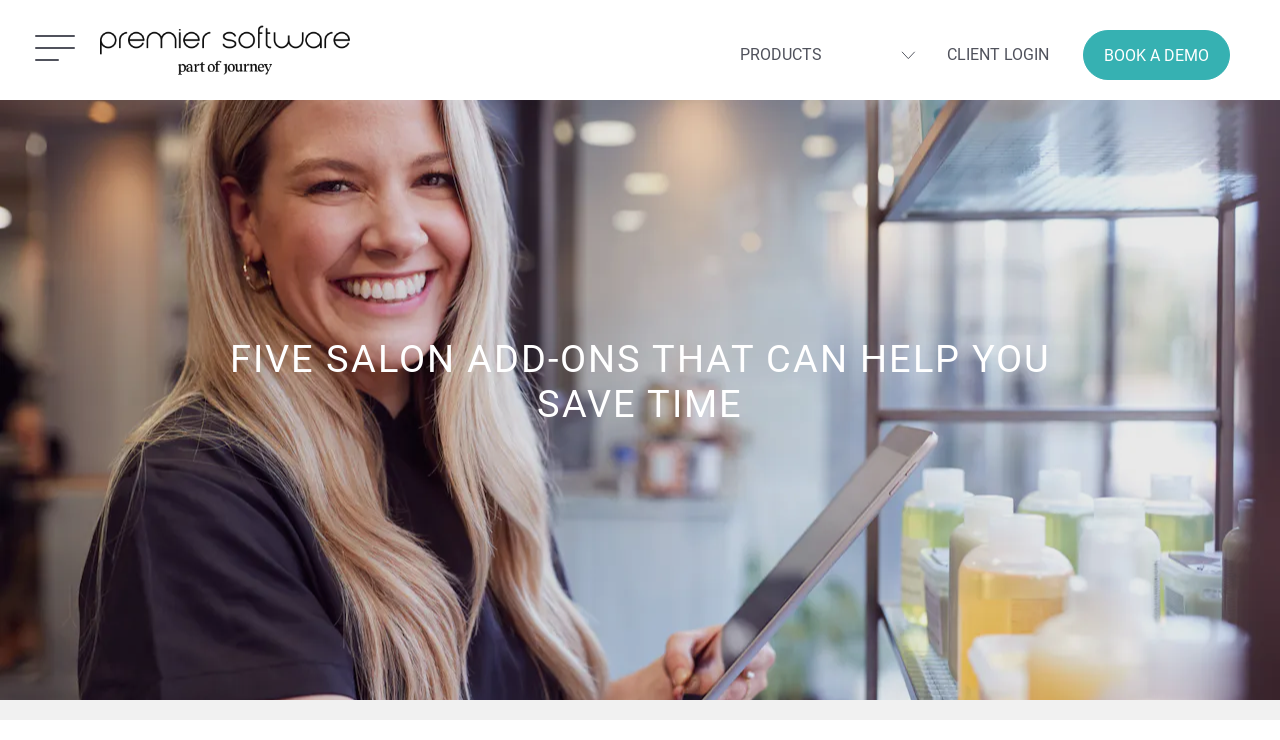

--- FILE ---
content_type: text/html; charset=UTF-8
request_url: https://premiersoftware.uk/five-salon-add-ons-that-can-help-you-save-time/
body_size: 14524
content:
<!doctype html>
<html lang="en-US" prefix="og: https://ogp.me/ns#" class="no-js ">
    <head id="premiersoftware-uk">

    <meta charset="UTF-8">

    <meta http-equiv="X-UA-Compatible" content="IE=edge,chrome=1">

    <meta http-equiv="Accept-CH" content="DPR, Width, Viewport-Width">

    
    <meta content="width=device-width, initial-scale=1.0, maximum-scale=2.0, user-scalable=1" name="viewport">

    <link rel="stylesheet" href="https://use.typekit.net/mas7xtr.css">    
        <link rel="apple-touch-icon" sizes="180x180" href="/favicon/apple-touch-icon.png">
        <link rel="icon" type="image/png" sizes="32x32" href="/favicon/favicon-32x32.png">
        <link rel="icon" type="image/png" sizes="16x16" href="/favicon/favicon-16x16.png">
        <link rel="manifest" href="/favicon/site.webmanifest">
        <link rel="mask-icon" href="/favicon/safari-pinned-tab.svg" color="#5bbad5">
        <link rel="shortcut icon" href="/favicon/favicon.ico">
        <meta name="format-detection" content="telephone=no">
        <meta name="msapplication-TileColor" content="#da532c">
        <meta name="msapplication-config" content="/favicon/browserconfig.xml">
        <meta name="theme-color" content="#ffffff">
        <base href="/">

        <!-- NHD Live Chat imports -->
	    <link href="/Chat/style/jquery-ui-1.10.4.custom.min.css" rel="stylesheet" type="text/css" />
        <link href="/Chat/style/core.css" rel="stylesheet" type="text/css" />
        <link href="/Chat/style/messagestyle.css" rel="stylesheet" type="text/css" />
        <link rel="stylesheet" href="https://cdnjs.cloudflare.com/ajax/libs/meyer-reset/2.0/reset.min.css">
            <!-- Google Tag Manager -->
            <script>(function(w,d,s,l,i){w[l]=w[l]||[];w[l].push({'gtm.start':
            new Date().getTime(),event:'gtm.js'});var f=d.getElementsByTagName(s)[0],
            j=d.createElement(s),dl=l!='dataLayer'?'&l='+l:'';j.async=true;j.src=
            '//www.googletagmanager.com/gtm.js?id='+i+dl;f.parentNode.insertBefore(j,f);
            })(window,document,'script','dataLayer','GTM-WHVF8LM');</script>
            <!-- End Google Tag Manager -->
        
    	<style>img:is([sizes="auto" i], [sizes^="auto," i]) { contain-intrinsic-size: 3000px 1500px }</style>
	
<!-- Search Engine Optimization by Rank Math - https://rankmath.com/ -->
<title>Five Salon Add-ons That Can Help You Save Time - Premier Software</title>
<meta name="description" content="It&#039;s busy in the salon or spa, but salon add-ons can help save you time. We share what Salon by Premier Software integrations can help you..."/>
<meta name="robots" content="follow, index, max-snippet:-1, max-video-preview:-1, max-image-preview:large"/>
<link rel="canonical" href="https://premiersoftware.uk/five-salon-add-ons-that-can-help-you-save-time/" />
<meta property="og:locale" content="en_US" />
<meta property="og:type" content="article" />
<meta property="og:title" content="Five Salon Add-ons That Can Help You Save Time - Premier Software" />
<meta property="og:description" content="It&#039;s busy in the salon or spa, but salon add-ons can help save you time. We share what Salon by Premier Software integrations can help you..." />
<meta property="og:url" content="https://premiersoftware.uk/five-salon-add-ons-that-can-help-you-save-time/" />
<meta property="og:site_name" content="Premier Software" />
<meta property="article:section" content="Software Advice" />
<meta property="og:image" content="https://hotelcms-production.imgix.net/premiersoftware.uk/wp-content/uploads/2023/05/Five-Salon-Add-ons-That-Can-Help-You-Save-Time-IMAGE.jpg" />
<meta property="og:image:secure_url" content="https://hotelcms-production.imgix.net/premiersoftware.uk/wp-content/uploads/2023/05/Five-Salon-Add-ons-That-Can-Help-You-Save-Time-IMAGE.jpg" />
<meta property="og:image:width" content="1024" />
<meta property="og:image:height" content="683" />
<meta property="og:image:alt" content="Five Salon Add-ons That Can Help You Save Time" />
<meta property="og:image:type" content="image/jpeg" />
<meta property="article:published_time" content="2023-05-10T07:30:34+01:00" />
<meta name="twitter:card" content="summary_large_image" />
<meta name="twitter:title" content="Five Salon Add-ons That Can Help You Save Time - Premier Software" />
<meta name="twitter:description" content="It&#039;s busy in the salon or spa, but salon add-ons can help save you time. We share what Salon by Premier Software integrations can help you..." />
<meta name="twitter:image" content="https://hotelcms-production.imgix.net/premiersoftware.uk/wp-content/uploads/2023/05/Five-Salon-Add-ons-That-Can-Help-You-Save-Time-IMAGE.jpg" />
<meta name="twitter:label1" content="Written by" />
<meta name="twitter:data1" content="EdgarD" />
<meta name="twitter:label2" content="Time to read" />
<meta name="twitter:data2" content="2 minutes" />
<script type="application/ld+json" class="rank-math-schema">{"@context":"https://schema.org","@graph":[{"@type":["Hotel","Organization"],"@id":"https://premiersoftware.uk/#organization","name":"Premier Software","url":"https://premiersoftware.uk","logo":{"@type":"ImageObject","@id":"https://premiersoftware.uk/#logo","url":"https://premier-staging-v2.imgix.net/wp-content/uploads/2023/09/Offices-Website-Homepage.jpg?auto=format","contentUrl":"https://premier-staging-v2.imgix.net/wp-content/uploads/2023/09/Offices-Website-Homepage.jpg?auto=format","caption":"Premier Software","inLanguage":"en-US","width":"2500","height":"1600"},"openingHours":["Monday,Tuesday,Wednesday,Thursday,Friday,Saturday,Sunday 09:00-17:00"],"image":{"@id":"https://premiersoftware.uk/#logo"}},{"@type":"WebSite","@id":"https://premiersoftware.uk/#website","url":"https://premiersoftware.uk","name":"Premier Software","alternateName":"Premier Software","publisher":{"@id":"https://premiersoftware.uk/#organization"},"inLanguage":"en-US"},{"@type":"ImageObject","@id":"https://hotelcms-production.imgix.net/premiersoftware.uk/wp-content/uploads/2023/05/Five-Salon-Add-ons-That-Can-Help-You-Save-Time-IMAGE.jpg","url":"https://hotelcms-production.imgix.net/premiersoftware.uk/wp-content/uploads/2023/05/Five-Salon-Add-ons-That-Can-Help-You-Save-Time-IMAGE.jpg","width":"5472","height":"3648","caption":"Five Salon Add-ons That Can Help You Save Time","inLanguage":"en-US"},{"@type":"WebPage","@id":"https://premiersoftware.uk/five-salon-add-ons-that-can-help-you-save-time/#webpage","url":"https://premiersoftware.uk/five-salon-add-ons-that-can-help-you-save-time/","name":"Five Salon Add-ons That Can Help You Save Time - Premier Software","datePublished":"2023-05-10T07:30:34+01:00","dateModified":"2023-05-10T07:30:34+01:00","isPartOf":{"@id":"https://premiersoftware.uk/#website"},"primaryImageOfPage":{"@id":"https://hotelcms-production.imgix.net/premiersoftware.uk/wp-content/uploads/2023/05/Five-Salon-Add-ons-That-Can-Help-You-Save-Time-IMAGE.jpg"},"inLanguage":"en-US"},{"@type":"Person","@id":"https://premiersoftware.uk/five-salon-add-ons-that-can-help-you-save-time/#author","name":"EdgarD","image":{"@type":"ImageObject","@id":"https://secure.gravatar.com/avatar/23a178256c4303a5dcb433980f993281962a837673db2ed4954ed0e6904326c3?s=96&amp;d=mm&amp;r=g","url":"https://secure.gravatar.com/avatar/23a178256c4303a5dcb433980f993281962a837673db2ed4954ed0e6904326c3?s=96&amp;d=mm&amp;r=g","caption":"EdgarD","inLanguage":"en-US"},"worksFor":{"@id":"https://premiersoftware.uk/#organization"}},{"@type":"BlogPosting","headline":"Five Salon Add-ons That Can Help You Save Time - Premier Software","keywords":"Salon add-ons","datePublished":"2023-05-10T07:30:34+01:00","dateModified":"2023-05-10T07:30:34+01:00","author":{"@id":"https://premiersoftware.uk/five-salon-add-ons-that-can-help-you-save-time/#author","name":"EdgarD"},"publisher":{"@id":"https://premiersoftware.uk/#organization"},"description":"It&#039;s busy in the salon or spa, but salon add-ons can help save you time. We share what Salon by Premier Software integrations can help you...","name":"Five Salon Add-ons That Can Help You Save Time - Premier Software","@id":"https://premiersoftware.uk/five-salon-add-ons-that-can-help-you-save-time/#richSnippet","isPartOf":{"@id":"https://premiersoftware.uk/five-salon-add-ons-that-can-help-you-save-time/#webpage"},"image":{"@id":"https://hotelcms-production.imgix.net/premiersoftware.uk/wp-content/uploads/2023/05/Five-Salon-Add-ons-That-Can-Help-You-Save-Time-IMAGE.jpg"},"inLanguage":"en-US","mainEntityOfPage":{"@id":"https://premiersoftware.uk/five-salon-add-ons-that-can-help-you-save-time/#webpage"}}]}</script>
<!-- /Rank Math WordPress SEO plugin -->

<link rel='dns-prefetch' href='//premiersoftware.uk' />
<link rel='dns-prefetch' href='//cdnjs.cloudflare.com' />
<link rel='dns-prefetch' href='//www.google.com' />
<link rel='stylesheet' id='announcement-css' href='https://premiersoftware.uk/wp-content/plugins/cn-announcements/css/announcement.css' type='text/css' media='all' />
<link rel='stylesheet' id='wp-block-library-css' href='https://premiersoftware.uk/wp-includes/css/dist/block-library/style.min.css' type='text/css' media='all' />
<style id='classic-theme-styles-inline-css' type='text/css'>
/*! This file is auto-generated */
.wp-block-button__link{color:#fff;background-color:#32373c;border-radius:9999px;box-shadow:none;text-decoration:none;padding:calc(.667em + 2px) calc(1.333em + 2px);font-size:1.125em}.wp-block-file__button{background:#32373c;color:#fff;text-decoration:none}
</style>
<style id='global-styles-inline-css' type='text/css'>
:root{--wp--preset--aspect-ratio--square: 1;--wp--preset--aspect-ratio--4-3: 4/3;--wp--preset--aspect-ratio--3-4: 3/4;--wp--preset--aspect-ratio--3-2: 3/2;--wp--preset--aspect-ratio--2-3: 2/3;--wp--preset--aspect-ratio--16-9: 16/9;--wp--preset--aspect-ratio--9-16: 9/16;--wp--preset--color--black: #000000;--wp--preset--color--cyan-bluish-gray: #abb8c3;--wp--preset--color--white: #ffffff;--wp--preset--color--pale-pink: #f78da7;--wp--preset--color--vivid-red: #cf2e2e;--wp--preset--color--luminous-vivid-orange: #ff6900;--wp--preset--color--luminous-vivid-amber: #fcb900;--wp--preset--color--light-green-cyan: #7bdcb5;--wp--preset--color--vivid-green-cyan: #00d084;--wp--preset--color--pale-cyan-blue: #8ed1fc;--wp--preset--color--vivid-cyan-blue: #0693e3;--wp--preset--color--vivid-purple: #9b51e0;--wp--preset--gradient--vivid-cyan-blue-to-vivid-purple: linear-gradient(135deg,rgba(6,147,227,1) 0%,rgb(155,81,224) 100%);--wp--preset--gradient--light-green-cyan-to-vivid-green-cyan: linear-gradient(135deg,rgb(122,220,180) 0%,rgb(0,208,130) 100%);--wp--preset--gradient--luminous-vivid-amber-to-luminous-vivid-orange: linear-gradient(135deg,rgba(252,185,0,1) 0%,rgba(255,105,0,1) 100%);--wp--preset--gradient--luminous-vivid-orange-to-vivid-red: linear-gradient(135deg,rgba(255,105,0,1) 0%,rgb(207,46,46) 100%);--wp--preset--gradient--very-light-gray-to-cyan-bluish-gray: linear-gradient(135deg,rgb(238,238,238) 0%,rgb(169,184,195) 100%);--wp--preset--gradient--cool-to-warm-spectrum: linear-gradient(135deg,rgb(74,234,220) 0%,rgb(151,120,209) 20%,rgb(207,42,186) 40%,rgb(238,44,130) 60%,rgb(251,105,98) 80%,rgb(254,248,76) 100%);--wp--preset--gradient--blush-light-purple: linear-gradient(135deg,rgb(255,206,236) 0%,rgb(152,150,240) 100%);--wp--preset--gradient--blush-bordeaux: linear-gradient(135deg,rgb(254,205,165) 0%,rgb(254,45,45) 50%,rgb(107,0,62) 100%);--wp--preset--gradient--luminous-dusk: linear-gradient(135deg,rgb(255,203,112) 0%,rgb(199,81,192) 50%,rgb(65,88,208) 100%);--wp--preset--gradient--pale-ocean: linear-gradient(135deg,rgb(255,245,203) 0%,rgb(182,227,212) 50%,rgb(51,167,181) 100%);--wp--preset--gradient--electric-grass: linear-gradient(135deg,rgb(202,248,128) 0%,rgb(113,206,126) 100%);--wp--preset--gradient--midnight: linear-gradient(135deg,rgb(2,3,129) 0%,rgb(40,116,252) 100%);--wp--preset--font-size--small: 13px;--wp--preset--font-size--medium: 20px;--wp--preset--font-size--large: 36px;--wp--preset--font-size--x-large: 42px;--wp--preset--spacing--20: 0.44rem;--wp--preset--spacing--30: 0.67rem;--wp--preset--spacing--40: 1rem;--wp--preset--spacing--50: 1.5rem;--wp--preset--spacing--60: 2.25rem;--wp--preset--spacing--70: 3.38rem;--wp--preset--spacing--80: 5.06rem;--wp--preset--shadow--natural: 6px 6px 9px rgba(0, 0, 0, 0.2);--wp--preset--shadow--deep: 12px 12px 50px rgba(0, 0, 0, 0.4);--wp--preset--shadow--sharp: 6px 6px 0px rgba(0, 0, 0, 0.2);--wp--preset--shadow--outlined: 6px 6px 0px -3px rgba(255, 255, 255, 1), 6px 6px rgba(0, 0, 0, 1);--wp--preset--shadow--crisp: 6px 6px 0px rgba(0, 0, 0, 1);}:where(.is-layout-flex){gap: 0.5em;}:where(.is-layout-grid){gap: 0.5em;}body .is-layout-flex{display: flex;}.is-layout-flex{flex-wrap: wrap;align-items: center;}.is-layout-flex > :is(*, div){margin: 0;}body .is-layout-grid{display: grid;}.is-layout-grid > :is(*, div){margin: 0;}:where(.wp-block-columns.is-layout-flex){gap: 2em;}:where(.wp-block-columns.is-layout-grid){gap: 2em;}:where(.wp-block-post-template.is-layout-flex){gap: 1.25em;}:where(.wp-block-post-template.is-layout-grid){gap: 1.25em;}.has-black-color{color: var(--wp--preset--color--black) !important;}.has-cyan-bluish-gray-color{color: var(--wp--preset--color--cyan-bluish-gray) !important;}.has-white-color{color: var(--wp--preset--color--white) !important;}.has-pale-pink-color{color: var(--wp--preset--color--pale-pink) !important;}.has-vivid-red-color{color: var(--wp--preset--color--vivid-red) !important;}.has-luminous-vivid-orange-color{color: var(--wp--preset--color--luminous-vivid-orange) !important;}.has-luminous-vivid-amber-color{color: var(--wp--preset--color--luminous-vivid-amber) !important;}.has-light-green-cyan-color{color: var(--wp--preset--color--light-green-cyan) !important;}.has-vivid-green-cyan-color{color: var(--wp--preset--color--vivid-green-cyan) !important;}.has-pale-cyan-blue-color{color: var(--wp--preset--color--pale-cyan-blue) !important;}.has-vivid-cyan-blue-color{color: var(--wp--preset--color--vivid-cyan-blue) !important;}.has-vivid-purple-color{color: var(--wp--preset--color--vivid-purple) !important;}.has-black-background-color{background-color: var(--wp--preset--color--black) !important;}.has-cyan-bluish-gray-background-color{background-color: var(--wp--preset--color--cyan-bluish-gray) !important;}.has-white-background-color{background-color: var(--wp--preset--color--white) !important;}.has-pale-pink-background-color{background-color: var(--wp--preset--color--pale-pink) !important;}.has-vivid-red-background-color{background-color: var(--wp--preset--color--vivid-red) !important;}.has-luminous-vivid-orange-background-color{background-color: var(--wp--preset--color--luminous-vivid-orange) !important;}.has-luminous-vivid-amber-background-color{background-color: var(--wp--preset--color--luminous-vivid-amber) !important;}.has-light-green-cyan-background-color{background-color: var(--wp--preset--color--light-green-cyan) !important;}.has-vivid-green-cyan-background-color{background-color: var(--wp--preset--color--vivid-green-cyan) !important;}.has-pale-cyan-blue-background-color{background-color: var(--wp--preset--color--pale-cyan-blue) !important;}.has-vivid-cyan-blue-background-color{background-color: var(--wp--preset--color--vivid-cyan-blue) !important;}.has-vivid-purple-background-color{background-color: var(--wp--preset--color--vivid-purple) !important;}.has-black-border-color{border-color: var(--wp--preset--color--black) !important;}.has-cyan-bluish-gray-border-color{border-color: var(--wp--preset--color--cyan-bluish-gray) !important;}.has-white-border-color{border-color: var(--wp--preset--color--white) !important;}.has-pale-pink-border-color{border-color: var(--wp--preset--color--pale-pink) !important;}.has-vivid-red-border-color{border-color: var(--wp--preset--color--vivid-red) !important;}.has-luminous-vivid-orange-border-color{border-color: var(--wp--preset--color--luminous-vivid-orange) !important;}.has-luminous-vivid-amber-border-color{border-color: var(--wp--preset--color--luminous-vivid-amber) !important;}.has-light-green-cyan-border-color{border-color: var(--wp--preset--color--light-green-cyan) !important;}.has-vivid-green-cyan-border-color{border-color: var(--wp--preset--color--vivid-green-cyan) !important;}.has-pale-cyan-blue-border-color{border-color: var(--wp--preset--color--pale-cyan-blue) !important;}.has-vivid-cyan-blue-border-color{border-color: var(--wp--preset--color--vivid-cyan-blue) !important;}.has-vivid-purple-border-color{border-color: var(--wp--preset--color--vivid-purple) !important;}.has-vivid-cyan-blue-to-vivid-purple-gradient-background{background: var(--wp--preset--gradient--vivid-cyan-blue-to-vivid-purple) !important;}.has-light-green-cyan-to-vivid-green-cyan-gradient-background{background: var(--wp--preset--gradient--light-green-cyan-to-vivid-green-cyan) !important;}.has-luminous-vivid-amber-to-luminous-vivid-orange-gradient-background{background: var(--wp--preset--gradient--luminous-vivid-amber-to-luminous-vivid-orange) !important;}.has-luminous-vivid-orange-to-vivid-red-gradient-background{background: var(--wp--preset--gradient--luminous-vivid-orange-to-vivid-red) !important;}.has-very-light-gray-to-cyan-bluish-gray-gradient-background{background: var(--wp--preset--gradient--very-light-gray-to-cyan-bluish-gray) !important;}.has-cool-to-warm-spectrum-gradient-background{background: var(--wp--preset--gradient--cool-to-warm-spectrum) !important;}.has-blush-light-purple-gradient-background{background: var(--wp--preset--gradient--blush-light-purple) !important;}.has-blush-bordeaux-gradient-background{background: var(--wp--preset--gradient--blush-bordeaux) !important;}.has-luminous-dusk-gradient-background{background: var(--wp--preset--gradient--luminous-dusk) !important;}.has-pale-ocean-gradient-background{background: var(--wp--preset--gradient--pale-ocean) !important;}.has-electric-grass-gradient-background{background: var(--wp--preset--gradient--electric-grass) !important;}.has-midnight-gradient-background{background: var(--wp--preset--gradient--midnight) !important;}.has-small-font-size{font-size: var(--wp--preset--font-size--small) !important;}.has-medium-font-size{font-size: var(--wp--preset--font-size--medium) !important;}.has-large-font-size{font-size: var(--wp--preset--font-size--large) !important;}.has-x-large-font-size{font-size: var(--wp--preset--font-size--x-large) !important;}
:where(.wp-block-post-template.is-layout-flex){gap: 1.25em;}:where(.wp-block-post-template.is-layout-grid){gap: 1.25em;}
:where(.wp-block-columns.is-layout-flex){gap: 2em;}:where(.wp-block-columns.is-layout-grid){gap: 2em;}
:root :where(.wp-block-pullquote){font-size: 1.5em;line-height: 1.6;}
</style>
<link rel='stylesheet' id='wp-job-manager-job-listings-css' href='https://premiersoftware.uk/wp-content/plugins/wp-job-manager/assets/dist/css/job-listings.css' type='text/css' media='all' />
<link rel='stylesheet' id='style-css' href='https://premiersoftware.uk/wp-content/themes/cn-theme-child/style.css' type='text/css' media='all' />
<link rel='stylesheet' id='dist-style-css' href='https://premiersoftware.uk/wp-content/themes/cn-theme-child/dist/css/style.css' type='text/css' media='all' />
<link rel='stylesheet' id='flickity-fade-css' href='https://premiersoftware.uk/wp-content/themes/cn-core-theme/dist/css/vendor/flickity-fade.css' type='text/css' media='all' />
<script type="text/javascript" src="https://premiersoftware.uk/wp-content/themes/cn-core-theme/assets/js/vendor/jquery.2.2.4.min.js" id="jquery-js"></script>
<script type="text/javascript" src="https://premiersoftware.uk/wp-content/themes/cn-core-theme/dist/js/vendor/modernizr.js" id="modernizr-js"></script>
<script type="text/javascript" src="https://premiersoftware.uk/wp-content/themes/cn-core-theme/bower_components/foundation-sites/dist/js/plugins/foundation.core.js" id="foundation-js" defer="defer" data-wp-strategy="defer"></script>
<script type="text/javascript" src="https://premiersoftware.uk/wp-content/themes/cn-core-theme/bower_components/foundation-sites/dist/js/plugins/foundation.util.mediaQuery.js" id="foundation-util-media-query-js" defer="defer" data-wp-strategy="defer"></script>
<script type="text/javascript" src="https://premiersoftware.uk/wp-content/themes/cn-core-theme/bower_components/foundation-sites/dist/js/plugins/foundation.util.timerAndImageLoader.js" id="foundation-util-timer-img-loader-js" defer="defer" data-wp-strategy="defer"></script>
<script type="text/javascript" src="https://premiersoftware.uk/wp-content/themes/cn-core-theme/bower_components/foundation-sites/dist/js/plugins/foundation.util.triggers.js" id="foundation-util-triggers-js" defer="defer" data-wp-strategy="defer"></script>
<script type="text/javascript" src="https://premiersoftware.uk/wp-content/themes/cn-core-theme/dist/js/vendor/remodal.js" id="remodal-js" defer="defer" data-wp-strategy="defer"></script>
<script type="text/javascript" src="https://premiersoftware.uk/wp-content/themes/cn-core-theme/dist/js/vendor/flickity.pkgd.js" id="flickity-js" defer="defer" data-wp-strategy="defer"></script>
<script type="text/javascript" src="https://premiersoftware.uk/wp-content/themes/cn-core-theme/dist/js/vendor/hash.js" id="flickity-hash-js" defer="defer" data-wp-strategy="defer"></script>
<script type="text/javascript" src="https://premiersoftware.uk/wp-content/themes/cn-core-theme/dist/js/vendor/flickity-fade.js" id="flickity-fade-js" defer="defer" data-wp-strategy="defer"></script>
<script type="text/javascript" src="https://premiersoftware.uk/wp-content/themes/cn-core-theme/dist/js/vendor/imgix.js" id="imgix-js" defer="defer" data-wp-strategy="defer"></script>
<script type="text/javascript" src="https://premiersoftware.uk/wp-content/themes/cn-core-theme/dist/js/vendor/jquery.waitforimages.js" id="waitforimages-js" defer="defer" data-wp-strategy="defer"></script>
<script type="text/javascript" src="https://premiersoftware.uk/wp-content/themes/cn-core-theme/dist/js/ajax-modal.js" id="module-ajaxmodal-js" defer="defer" data-wp-strategy="defer"></script>
<script type="text/javascript" src="https://premiersoftware.uk/wp-content/themes/cn-core-theme/dist/js/class-toggle.js" id="module-classtoggle-js" defer="defer" data-wp-strategy="defer"></script>
<script type="text/javascript" src="https://premiersoftware.uk/wp-content/themes/cn-core-theme/dist/js/share-intent.js" id="module-shareintent-js" defer="defer" data-wp-strategy="defer"></script>
<script type="text/javascript" src="https://premiersoftware.uk/wp-content/themes/cn-core-theme/dist/js/slideout-toggle.js" id="module-slideouttoggle-js" defer="defer" data-wp-strategy="defer"></script>
<script type="text/javascript" src="https://premiersoftware.uk/wp-content/themes/cn-core-theme/dist/js/equal-height-widgets.js" id="module-equalheight-js" defer="defer" data-wp-strategy="defer"></script>
<script type="text/javascript" src="https://premiersoftware.uk/wp-content/themes/cn-core-theme/dist/js/on-scroll.js" id="module-onscroll-js" defer="defer" data-wp-strategy="defer"></script>
<script type="text/javascript" src="https://premiersoftware.uk/wp-content/themes/cn-core-theme/dist/js/scrollto.js" id="module-scrollto-js" defer="defer" data-wp-strategy="defer"></script>
<script type="text/javascript" src="https://premiersoftware.uk/wp-content/themes/cn-core-theme/dist/js/select-redirect.js" id="module-selectredirect-js" defer="defer" data-wp-strategy="defer"></script>
<script type="text/javascript" src="https://premiersoftware.uk/wp-content/themes/cn-core-theme/dist/js/app.js" id="app-js" defer="defer" data-wp-strategy="defer"></script>
<script type="text/javascript" id="defer-js-extra">
/* <![CDATA[ */
var cnThirdPartyScripts = {"triptease":{"enabled":false,"hotel_key":""}};
/* ]]> */
</script>
<script type="text/javascript" src="https://premiersoftware.uk/wp-content/themes/cn-core-theme/dist/js/defer.js" id="defer-js" defer="defer" data-wp-strategy="defer"></script>
<script type="text/javascript" src="https://premiersoftware.uk/wp-content/themes/cn-core-theme/dist/js/lazyload-script.js" id="lazyload-js-js"></script>
<link rel="https://api.w.org/" href="https://premiersoftware.uk/wp-json/" /><link rel="alternate" title="JSON" type="application/json" href="https://premiersoftware.uk/wp-json/wp/v2/posts/18685" /><link rel='shortlink' href='https://premiersoftware.uk/?p=18685' />
<link rel="alternate" title="oEmbed (JSON)" type="application/json+oembed" href="https://premiersoftware.uk/wp-json/oembed/1.0/embed?url=https%3A%2F%2Fpremiersoftware.uk%2Ffive-salon-add-ons-that-can-help-you-save-time%2F" />
<link rel="alternate" title="oEmbed (XML)" type="text/xml+oembed" href="https://premiersoftware.uk/wp-json/oembed/1.0/embed?url=https%3A%2F%2Fpremiersoftware.uk%2Ffive-salon-add-ons-that-can-help-you-save-time%2F&#038;format=xml" />
<script type="application/json" class="js-ajax-assets">{"scripts":[{"handle":"plyr","url":"https:\/\/premiersoftware.uk\/wp-content\/plugins\/cn-posttype-video\/\/js\/vendor\/plyr.polyfilled.js"}],"stylesheets":[{"handle":"plyr","url":"https:\/\/premiersoftware.uk\/wp-content\/plugins\/cn-posttype-video\/\/css\/vendor\/plyr.css"}]}</script>
</head>
    <body class="body--wp-singular body--post-template-default body--single body--single-post body--postid-18685 body--single-format-standard body--wp-theme-cn-core-theme body--wp-child-theme-cn-theme-child body--cn-child">
                    <!-- Google Tag Manager (noscript) -->
            <noscript><iframe src="https://www.googletagmanager.com/ns.html?id=GTM-WHVF8LM"
            height="0" width="0" style="display:none;visibility:hidden"></iframe></noscript>
            <!-- End Google Tag Manager (noscript) -->
                    <script>
                (function() {
                    try {
                    window.setTimeout(function(){
                        dataLayer.push({
                            'event' : 'afterLoad'
                        });
                    }, 1500);
                    } catch (err) {}
                })();
            </script>
        
        <div id="hotelcms-app">

            
            
<header class="c-page-header" role="banner" aria-labelledby="header-label">
    <span class="show-for-sr" id="header-label">Premier Software</span>

    <div class="c-page-logo">

        <a href="https://premiersoftware.uk/">

            <img src="https://premiersoftware.uk/wp-content/themes/cn-theme-child/assets/img/premier-logo.webp">

        </a>

    </div>

    <a href="#main-navigation" class="show-on-focus">Skip to primary naivgation</a>
    <a href="#main-content" class="show-on-focus">Skip to content</a>

    <div class="row column">

        <button id="main-nav-toggle" class="c-navicon c-navicon--spin"
            aria-label="Menu" role="button" aria-controls="main-navigation"
            data-module="class-toggle"
            data-module-options='{"target": "body", "class": "navigation--is-active"}'>
            <div class="c-navicon__box">
                <div class="c-navicon__inner"></div>
            </div>
            <span class="c-navicon__word">Menu</span>
        </button>

    </div>

    <div class="c-page-header__nav">
        <nav
            class="c-page-header__menu / c-nav-header"
            role="navigation"
            aria-label="Site Navigation">
            <ul id="menu-header-navigation" class="menu"><li id="menu-item-348" class="menu__item menu__item--348 menu__item--page menu__item--has-children"><a href="https://premiersoftware.uk/products/">Products</a>
<ul class="sub-menu">
	<li id="menu-item-349" class="menu__item menu__item--349 menu__item--page"><a href="https://premiersoftware.uk/products/salonlite/">Salonlite</a></li>
	<li id="menu-item-352" class="menu__item menu__item--352 menu__item--page"><a href="https://premiersoftware.uk/products/premier-software/">Premier Software</a></li>
</ul>
</li>
<li id="menu-item-1168" class="menu__item menu__item--1168 menu__item--page"><a href="https://premiersoftware.uk/login-form/">Client Login</a></li>
<li id="menu-item-19906" class="menu__item menu__item--19906 menu__item--page"><a href="https://premiersoftware.uk/sales-enquiry/">Book a Demo</a></li>
</ul>        </nav>
    </div>
</header>
            <div
                class="s-page-wrap"
                role="document"
                data-page-title="Five Salon Add-ons That Can Help You Save Time"
                data-post-type="post"
                data-html-class=""
            >
                <main id="main-content" class="s-main" role="main">
                    
<article class="post--c-single post--c-single--post post--18685 post post--type-post post--status-publish post--format-standard post--has-post-thumbnail post--hentry post--category-software-advice post--category-sms post--category-uncategorised">
    <section class="c-hero c-hero--short">

        <div class="c-hero__inner">
            <div class="c-hero__content">
                <div class="c-hero__overlay">

                    <h1 class="c-hero__subheading">Five Salon Add-ons That Can Help You Save Time</h1>

                    <h2 class="c-hero__text"> </p> </h2>

                    <div class="s-entry / c-hero__hero-content">
                            <p></p>
                    </div>

                </div>
            </div>
        </div>

        <div data-src="https://hotelcms-production.imgix.net/premiersoftware.uk/wp-content/uploads/2023/05/Five-Salon-Add-ons-That-Can-Help-You-Save-Time-IMAGE.jpg" data-crop="" class="imgix-fluid  c-hero__background" data-caption="Five Salon Add-ons That Can Help You Save Time"></div><noscript><div style="background-image: url(https://hotelcms-production.imgix.net/premiersoftware.uk/wp-content/uploads/2023/05/Five-Salon-Add-ons-That-Can-Help-You-Save-Time-IMAGE.jpg);" class="c-hero__background" ></div></noscript>
    </section>
    <div class="c-row--style-muted">
        <div class="row">

            <div class="columns">

                <div class="c-entry c-single__entry">
                    <p>Busy, busy, busy, it’s all go in the salon and spa… but what if you could save time with <a href="https://www.premiersoftware.uk/products/salon/"><u>Salon by Premier Software</u></a><sup>®</sup> add-ons? Salon helps manage your business from booking to marketing, but it can help even more with some of its integrations. Here’s just a few salon add-ons that can help save time!</p>
<p>&nbsp;</p>
<h2><strong><u>Premier Payment Solutions for Salon add-ons</u></strong></h2>
<p>Salon comes ready with a system to take online bookings through your website. Thing is, you’ll want clients to pay for bookings online too, rather than calling and taking staff away from treatments. Premier Payment Solutions has you covered with its payment gateway, meaning clients can book and pay thanks to <a href="https://www.monek.com/" target="_blank" rel="noopener"><u>Monek Ltd</u></a>. Discover <a href="https://www.premiersoftware.uk/how-premiers-payment-solution-can-help-you/"><u>how Premier Payment Solutions can help you</u></a> with this and two other methods on our <a href="https://www.premiersoftware.uk/about-us/partners/premier-payment-solutions/"><u>partners page</u></a>.</p>
<p>&nbsp;</p>
<h2><strong><u>Premier Postcode saves time entering data</u></strong></h2>
<p>Entering new client details is a bit of a pain, but you can save a time thanks to Premier Postcode. An ideal part of our Salon add-ons, Premier Postcode helps staff input the client’s full address details with just their house number and postcode. Never again will you need to write the full address by hand, and it’s all thanks to this technology developed by <a href="https://www.afd.co.uk/" target="_blank" rel="noopener"><u>AFD</u></a>.</p>
<p>&nbsp;</p>
<h2><strong><u>Salon add-ons for marketing &#8211; SMS</u></strong></h2>
<p>Did you know that text messages have a whopping <a href="https://www.textanywhere.com/" target="_blank" rel="noopener"><u>97% open rate</u></a>? That means if you want to get something noticed quickly, SMS is the way to go! To avoid manually sending out lots of texts, <a href="https://www.textanywhere.com/" target="_blank" rel="noopener"><u>Text Anywhere</u></a> connects with Salon to schedule the sending of texts automatically. This is perfect for sending booking confirmations and reminders (to prevent no-shows), or your newest offers, which is <a href="https://www.premiersoftware.uk/why-sms-is-important-to-keep-clients-coming-back/"><u>why SMS is important to keep clients coming back</u></a>.</p>
<p>&nbsp;</p>
<h2><strong><u>salonspy to send quick review links</u></strong></h2>
<p>Once a client has booked online, paid, and input their details when they arrive for their treatment, what happens next? Well, you could encourage them to leave a review.</p>
<p>You don’t need to make fancy, long-winded forms and ask questions then and there or anything; you only need to send a text linking them to place a review. <a href="https://www.premiersoftware.uk/about-us/partners/salonspy/"><u>salonspy</u></a> integrates with Salon to do exactly this, where you can then verify the review and display it proudly online to attract new clients. This makes it quick and easy for both you and your clients!</p>
<p>&nbsp;</p>
<h2><strong><u>Gift cards – ultimate salon add-ons</u></strong></h2>
<p>Gift cards, or gift vouchers, <a href="https://www.premiersoftware.uk/why-its-important-to-sell-gift-cards-online-for-christmas/"><u>make for the perfect gift for birthdays, Mother’s Day and Christmas</u></a>. They can be displayed at your reception desk, don’t take up much space, and increase your revenue. Now, here’s the important bit – it works seamlessly with Salon! After a <a href="https://www.youtube.com/watch?v=11Um3gzLjPI" target="_blank" rel="noopener"><u>simple voucher set-up</u></a>, you can sell them, increase revenue, and encourage clients’ loved ones to book a service with their new gift. These could even be sold online, saving time building your revenue streams.</p>
<p><a href="https://www.premiersoftware.uk/products/salon/salon-branded-gift-cards/"><u>Why not look into some compatible gift cards for your site</u></a>?</p>
<p>&nbsp;</p>
<p>Salon integrates with a range of add-ons that can help save time and build revenue. Don’t have Salon? <a href="https://www.premiersoftware.uk/book-a-consultation/"><u>Book a free presentation</u></a> to find out more, otherwise explore our full range of partners online.</p>
<p>&nbsp;</p>
<p style="text-align: center;"><a class="wp-block-button__link has-white-color has-text-color has-background" style="background-color: #e6007e;" href="https://www.premiersoftware.uk/about-us/partners/">EXPLORE PREMIER PARTNERS</a></p>
                </div>

            </div>

            <div class="s-entry">
                
<div class="c-sharer">
    <h2 class="c-sharer__heading">Share Blog:</h2>

    <div class="c-sharer__services">
        
        <a class="c-sharer__service" href="https://www.facebook.com/sharer.php?u=https://premiersoftware.uk/five-salon-add-ons-that-can-help-you-save-time/" target="_blank">
            <span class="show-for-sr">Facebook</span>
            <svg xmlns="http://www.w3.org/2000/svg" width="64" height="64" viewBox="0 0 1024 1024"><path d="M1023.919 511.962C1023.919 229.213 794.709 0 511.962 0 229.213 0 0 229.212 0 511.962c0 255.535 187.217 467.332 431.966 505.741V659.952H301.977V511.963h129.989V399.171c0-128.31 76.433-199.185 193.374-199.185 56.013 0 114.603 9.999 114.603 9.999v125.99h-64.555c-63.599 0-83.435 39.464-83.435 79.951v96.037h141.99l-22.699 147.989H591.952v357.751c244.753-38.409 431.966-250.206 431.966-505.741z"/></svg>        </a>

        <a class="c-sharer__service" href="https://twitter.com/share?url=https://premiersoftware.uk/five-salon-add-ons-that-can-help-you-save-time/&amp;text=Five+Salon+Add-ons+That+Can+Help+You+Save+Time" target="_blank">
            <span class="show-for-sr">Twitter</span>
            <svg xmlns="http://www.w3.org/2000/svg" width="64" height="64" viewBox="0 0 1024 1024"><path d="M1022.037 194.944c-37.76 16.597-78.08 27.904-120.533 33.067 43.264-26.069 76.544-67.157 92.288-116.181-40.576 23.68-85.547 40.917-133.419 50.517-38.229-40.917-92.715-66.517-153.216-66.517-115.925 0-209.92 93.995-209.92 209.792 0 16.64 1.92 32.64 5.419 47.957-174.507-8.235-329.173-92.032-432.683-218.709-18.219 30.805-28.416 66.603-28.416 105.6 0 72.96 37.12 137.088 93.355 174.763a209.238 209.238 0 0 1-95.061-26.283v2.603c0 101.76 72.235 186.624 168.363 205.952a213.16 213.16 0 0 1-55.296 7.296c-13.397 0-26.24-1.28-39.083-3.669 26.923 83.328 104.32 144.085 196.437 145.792-71.68 56.277-162.517 89.813-260.352 89.813-16.64 0-33.237-.981-49.92-2.859 93.397 59.477 203.435 94.251 322.432 94.251 386.304 0 597.291-319.829 597.291-596.736 0-8.917 0-17.92-.64-26.88 41.003-29.397 76.8-66.56 104.96-108.715l-2.005-.853z"/></svg>        </a>

        <a class="c-sharer__service" href=" https://www.linkedin.com/shareArticle?url=https://premiersoftware.uk/five-salon-add-ons-that-can-help-you-save-time/&amp;text=Five+Salon+Add-ons+That+Can+Help+You+Save+Time" target="_blank">
            <span class="show-for-sr">Twitter</span>
            <svg xmlns="http://www.w3.org/2000/svg" width="64" height="64" viewBox="0 0 1024 1024"><path d="M872.405 872.619H720.768V635.008c0-56.661-1.152-129.579-79.019-129.579-79.061 0-91.136 61.653-91.136 125.397v241.792H398.976V383.999H544.64v66.603h1.963c20.352-38.4 69.845-78.933 143.787-78.933 153.643 0 182.059 101.12 182.059 232.747v268.203zM227.712 317.141c-48.811 0-88.021-39.509-88.021-88.107 0-48.555 39.253-88.021 88.021-88.021 48.64 0 88.064 39.467 88.064 88.021 0 48.597-39.467 88.107-88.064 88.107zm76.032 555.478H151.68V384h152.064v488.619zM948.267 0H75.563C33.792 0 0 33.024 0 73.771V950.23c0 40.789 33.792 73.771 75.563 73.771h872.576c41.728 0 75.861-32.981 75.861-73.771V73.771C1024 33.024 989.867 0 948.139 0h.128z"/></svg>        </a>
    </div>

</div> 
            </div>
        </div>
    </div>

    
    <div class="s-related-news">
        <div class="row">
            <div class="medium-12 columns">
                <h2 class="c-heading__heading">More blog stories</h2>
            </div>
        </div>
        <div class="row">

            
                <div class="medium-6 large-4 columns">

                    <div class="c-cta c-cta--job ">

                        <div class="c-cta__inner">
                            
                            <div class="crop">
                                <div data-src="https://hotelcms-production.imgix.net/premiersoftware.uk/wp-content/uploads/2018/07/2018-JUL-26-IS-YOUR-SALON-DOING-IT-RIGHT-ON-SOCIAL-MEDIA.jpg" data-crop="" class="imgix-fluid  c-image c-cta__image"></div><noscript><div style="background-image: url(https://hotelcms-production.imgix.net/premiersoftware.uk/wp-content/uploads/2018/07/2018-JUL-26-IS-YOUR-SALON-DOING-IT-RIGHT-ON-SOCIAL-MEDIA.jpg);" class="c-image c-cta__image" ></div></noscript>                            </div>
                            <div class="c-cta__content">
                                <div class="c-cta__headings">
                                    <h2 class="c-cta__heading">Is your Salon doing it right on social media?</h2>
                                </div>

                                <div class="c-cta__text / s-entry">
                                    <p>Love it or hate it, social media is an important tool to grow your salon network. With over 2 billion active users, it would be &hellip;</p>
                                </div>

                                <a href="https://premiersoftware.uk/is-your-salon-doing-it-right-on-social-media/" class="c-button / c-related-job__button">Find out more</a>
                            </div>
                        </div>

                    </div>

                </div>

            
                <div class="medium-6 large-4 columns">

                    <div class="c-cta c-cta--job ">

                        <div class="c-cta__inner">
                            
                            <div class="crop">
                                <div data-src="https://hotelcms-production.imgix.net/premiersoftware.uk/wp-content/uploads/2016/09/2016-SEP-21-HOW-TO-CREATE-A-SIGNATURE-TREATMENT.jpg" data-crop="" class="imgix-fluid  c-image c-cta__image"></div><noscript><div style="background-image: url(https://hotelcms-production.imgix.net/premiersoftware.uk/wp-content/uploads/2016/09/2016-SEP-21-HOW-TO-CREATE-A-SIGNATURE-TREATMENT.jpg);" class="c-image c-cta__image" ></div></noscript>                            </div>
                            <div class="c-cta__content">
                                <div class="c-cta__headings">
                                    <h2 class="c-cta__heading">How to Create a Signature Treatment</h2>
                                </div>

                                <div class="c-cta__text / s-entry">
                                    <p>As a business, you will be looking for new and fresh ideas to help increase your revenue and allow you to stand out from your &hellip;</p>
                                </div>

                                <a href="https://premiersoftware.uk/create-a-signature-treatment/" class="c-button / c-related-job__button">Find out more</a>
                            </div>
                        </div>

                    </div>

                </div>

            
                <div class="medium-6 large-4 columns">

                    <div class="c-cta c-cta--job ">

                        <div class="c-cta__inner">
                            
                            <div class="crop">
                                <div data-src="https://hotelcms-production.imgix.net/premiersoftware.uk/wp-content/uploads/2022/02/AdobeStock_322517305.jpeg" data-crop="" class="imgix-fluid  c-image c-cta__image" data-caption="Why organic skincare treatments are helpful to spa clients with cancer"></div><noscript><div style="background-image: url(https://hotelcms-production.imgix.net/premiersoftware.uk/wp-content/uploads/2022/02/AdobeStock_322517305.jpeg);" class="c-image c-cta__image" ></div></noscript>                            </div>
                            <div class="c-cta__content">
                                <div class="c-cta__headings">
                                    <h2 class="c-cta__heading">Why organic skincare treatments are helpful to spa clients with cancer</h2>
                                </div>

                                <div class="c-cta__text / s-entry">
                                    <p>Organic skincare treatments offer a whole host of benefits, particularly to spa clients diagnosed with cancer. With 375,400 new cases of cancer every year in &hellip;</p>
                                </div>

                                <a href="https://premiersoftware.uk/why-organic-skincare-treatments-are-helpful-to-spa-clients-with-cancer/" class="c-button / c-related-job__button">Find out more</a>
                            </div>
                        </div>

                    </div>

                </div>

            
        </div>

        <div class="row">
            <div class="medium-12 columns">
                <div class="c-button--blog">
                    <a class="c-button" href="/blogprem/">View all blogs</a>
                </div>
                
            </div>
        </div>

    </div>


</article>

                </main>

                
                <div class="js-pickadate-container"></div>
            </div>

            
<!--============= Begin offcanvas ================-->
<div class="c-offcanvas-wrapper">

    <div class="c-offcanvas">

        <div class="c-offcanvas__close"> </div>

        <div class="c-offcanvas__menu">

            <nav
                class="c-offcanvas__menu / c-nav-primary"
                role="navigation"
                aria-label="Site Navigation">
                <ul id="menu-nested-pages" class="menu"><li id="menu-item-284" class="menu__item menu__item--284 menu__item--custom menu__item--has-children"><a href="#">Products</a>
<ul class="sub-menu">
	<li id="menu-item-526" class="menu__item menu__item--526 menu__item--page"><a href="https://premiersoftware.uk/products/salonlite/">Salonlite</a></li>
	<li id="menu-item-529" class="menu__item menu__item--529 menu__item--page"><a href="https://premiersoftware.uk/products/premier-software/">Premier Software</a></li>
</ul>
</li>
<li id="menu-item-530" class="menu__item menu__item--530 menu__item--page menu__item--has-children"><a href="https://premiersoftware.uk/support/">Support</a>
<ul class="sub-menu">
	<li id="menu-item-1276" class="menu__item menu__item--1276 menu__item--page"><a href="https://premiersoftware.uk/support/">Software Support Centre</a></li>
	<li id="menu-item-7999" class="menu__item menu__item--7999 menu__item--page"><a href="https://premiersoftware.uk/support/online-by-premier/">Online by Premier Software</a></li>
	<li id="menu-item-1277" class="menu__item menu__item--1277 menu__item--page"><a href="https://premiersoftware.uk/support/webinars/">Webinars</a></li>
</ul>
</li>
<li id="menu-item-15832" class="menu__item menu__item--15832 menu__item--page"><a href="https://premiersoftware.uk/case-studies/">Case Studies</a></li>
<li id="menu-item-531" class="menu__item menu__item--531 menu__item--page menu__item--has-children"><a href="https://premiersoftware.uk/about-us/">About Us</a>
<ul class="sub-menu">
	<li id="menu-item-8000" class="menu__item menu__item--8000 menu__item--page"><a href="https://premiersoftware.uk/about-us/">About Us</a></li>
	<li id="menu-item-8001" class="menu__item menu__item--8001 menu__item--page"><a href="https://premiersoftware.uk/about-us/partners/">Partners</a></li>
</ul>
</li>
<li id="menu-item-19873" class="menu__item menu__item--19873 menu__item--custom"><a target="_blank" href="https://journey.travel/about-us/careers">Careers</a></li>
<li id="menu-item-532" class="menu__item menu__item--532 menu__item--page"><a href="https://premiersoftware.uk/contact-us/">Contact Us</a></li>
<li id="menu-item-1169" class="menu__item menu__item--1169 menu__item--page"><a href="https://premiersoftware.uk/login-form/">Login</a></li>
<li id="menu-item-11913" class="menu__item menu__item--11913 menu__item--page"><a href="https://premiersoftware.uk/faqs/">FAQs</a></li>
<li id="menu-item-19874" class="menu__item menu__item--19874 menu__item--custom"><a target="_blank" href="https://journey.travel/insights">Blog@Prem</a></li>
<li id="menu-item-19875" class="menu__item menu__item--19875 menu__item--custom"><a target="_blank" href="https://journey.travel/about-us/press-and-awards">News@Prem</a></li>
</ul>            </nav>

        </div>

        <div class="c-offcanvas__social">
            
    <div class="c-social-icons">
        
        
            <a href="https://www.linkedin.com/company/journey" class="c-social-icons__icon" target="_blank" title="Find Premier Software on LinkedIn">
                <svg xmlns="http://www.w3.org/2000/svg" width="64" height="64" viewBox="0 0 1024 1024"><path d="M872.405 872.619H720.768V635.008c0-56.661-1.152-129.579-79.019-129.579-79.061 0-91.136 61.653-91.136 125.397v241.792H398.976V383.999H544.64v66.603h1.963c20.352-38.4 69.845-78.933 143.787-78.933 153.643 0 182.059 101.12 182.059 232.747v268.203zM227.712 317.141c-48.811 0-88.021-39.509-88.021-88.107 0-48.555 39.253-88.021 88.021-88.021 48.64 0 88.064 39.467 88.064 88.021 0 48.597-39.467 88.107-88.064 88.107zm76.032 555.478H151.68V384h152.064v488.619zM948.267 0H75.563C33.792 0 0 33.024 0 73.771V950.23c0 40.789 33.792 73.771 75.563 73.771h872.576c41.728 0 75.861-32.981 75.861-73.771V73.771C1024 33.024 989.867 0 948.139 0h.128z"/></svg>            </a>

        
            <a href="https://www.youtube.com/c/PremierSoftware" class="c-social-icons__icon" target="_blank" title="Find Premier Software on YouTube">
                <svg xmlns="http://www.w3.org/2000/svg" width="64" height="64" viewBox="0 0 1024 1024"><path d="M1002.453 264.747c-12.365-43.307-45.781-76.722-88.183-88.866l-.905-.222c-79.787-21.376-400.896-21.376-400.896-21.376s-320.299-.427-400.896 21.376c-43.307 12.365-76.722 45.781-88.866 88.183l-.222.905C8.312 337.725.204 421.651.204 507.47c0 1.743.003 3.484.01 5.225l-.001-.268c-.004 1.198-.006 2.617-.006 4.035 0 85.813 8.107 169.732 23.598 251.033l-1.32-8.327c12.365 43.307 45.781 76.722 88.183 88.866l.905.222c79.701 21.419 400.896 21.419 400.896 21.419s320.256 0 400.896-21.419c43.307-12.365 76.722-45.781 88.866-88.183l.222-.905c13.59-71.472 21.364-153.686 21.364-237.715 0-3.173-.011-6.344-.033-9.513l.003.486c.024-2.951.037-6.439.037-9.929 0-84.041-7.776-166.267-22.648-245.996l1.278 8.245zM409.984 665.643V358.742l267.264 153.685z"/></svg>            </a>

        
    </div>

        </div>

        <div class="c-offcanvas__footer">
            <nav
                class="c-offcanvas__footer-menu / c-nav-offcanvas"
                role="navigation"
                aria-label="Site Navigation">
                <ul id="menu-offcanvas-footer-navigation" class="menu"><li id="menu-item-336" class="menu__item menu__item--336 menu__item--page"><a href="https://premiersoftware.uk/privacy-policy/">Privacy Policy</a></li>
<li id="menu-item-335" class="menu__item menu__item--335 menu__item--page"><a href="https://premiersoftware.uk/cookie-policy/">Cookie Policy</a></li>
<li id="menu-item-334" class="menu__item menu__item--334 menu__item--page"><a href="https://premiersoftware.uk/terms/">Terms</a></li>
<li id="menu-item-8539" class="menu__item menu__item--8539 menu__item--page"><a href="https://premiersoftware.uk/salonlite-terms/">SalonLite Terms</a></li>
<li id="menu-item-636" class="menu__item menu__item--636 menu__item--page"><a href="https://premiersoftware.uk/acceptable-use/">Acceptable Use</a></li>
</ul>            </nav>
        </div>
        
        <div class="c-offcanvas__sidebar"><li id="siteorigin-panels-builder-2" class="widget widget_siteorigin-panels-builder"><div id="pl-w692704b589df1"  class="panel-layout" ><div id="pg-w692704b589df1-0"  class="panel-grid panel-no-style" ><div id="pgc-w692704b589df1-0-0"  class="panel-grid-cell" ><div id="panel-w692704b589df1-0-0-0" class="so-panel widget widget_cn-core-heading-widget panel-first-child panel-last-child" data-index="0" ><div
			
			class="so-widget-cn-core-heading-widget so-widget-cn-core-heading-widget-base"
			
		><div class="c-heading  no-variation">
    
            <h2 class="c-heading__heading ">
            CONTACT US        </h2>
    
    </div>
</div></div></div></div><div id="pg-w692704b589df1-1"  class="panel-grid panel-no-style" ><div id="pgc-w692704b589df1-1-0"  class="panel-grid-cell" ><div id="panel-w692704b589df1-1-0-0" class="so-panel widget widget_cn-core-definition-list-widget panel-first-child panel-last-child" data-index="1" ><div
			
			class="so-widget-cn-core-definition-list-widget so-widget-cn-core-definition-list-widget-base"
			
		>
<section class="c-definition-list " >

    
        
        
        
    

    <div class="c-definition-list__items">
                    <dl class="c-definition-list__item">
                <dt class="c-definition-list__label">Call:</dt>
                <dd class="c-definition-list__value">+44 (0)1543 466580</dd>
            </dl>
                    <dl class="c-definition-list__item">
                <dt class="c-definition-list__label">Address:</dt>
                <dd class="c-definition-list__value">9 - 11 Heritage Park <br /> Hayes Way <br /> Cannock <br /> Staffordshire <br /> WS11 7LT</dd>
            </dl>
            </div>
</section></div></div></div></div><div id="pg-w692704b589df1-2"  class="panel-grid panel-no-style" ><div id="pgc-w692704b589df1-2-0"  class="panel-grid-cell" ><div id="panel-w692704b589df1-2-0-0" class="so-panel widget widget_cn-core-button-widget panel-first-child panel-last-child" data-index="2" ><div
			
			class="so-widget-cn-core-button-widget so-widget-cn-core-button-widget-base"
			
		><a  class="c-button  no-variation" href="https://premiersoftware.uk/sales-enquiry/">
    Sales Enquiry</a>


</div></div></div></div></div></li>
</div>            
    </div>
</div>
<!--============= End offcanvas ================-->

<footer class="c-page-footer">

    <div class="c-page-footer__inner">
        <div class="c-page-footer__wrapper">
            <p class="c-page-footer__heading"> 
                Contact Us
            </p>
        </div>
        
        <div class="c-page-footer__wrapper">
            <p class="c-page-footer__text"> 
                9 - 11 Heritage Park, Hayes Way, Cannock, Staffordshire WS11 7LT </br><strong>Telephone:</strong> +44 (0)1543 466580  
                 
            </br>
            <small>
                &copy; 2026 Premier Software. All Rights Reserved.                
                                </small>
            </p>
        </div>
        <div class="c-page-footer__wrapper">
            <nav class="c-nav-footer">
                <ul id="menu-nav-footer" class="menu"><li id="menu-item-993" class="menu__item menu__item--993 menu__item--page"><a href="https://premiersoftware.uk/support/webinars/">Webinars</a></li>
<li id="menu-item-226" class="menu__item menu__item--226 menu__item--page"><a href="https://premiersoftware.uk/terms/">Terms</a></li>
<li id="menu-item-8538" class="menu__item menu__item--8538 menu__item--page"><a href="https://premiersoftware.uk/salonlite-terms/">SalonLite Terms</a></li>
<li id="menu-item-1278" class="menu__item menu__item--1278 menu__item--page"><a href="https://premiersoftware.uk/acceptable-use/">Acceptable Use</a></li>
<li id="menu-item-227" class="menu__item menu__item--227 menu__item--page"><a href="https://premiersoftware.uk/cookie-policy/">Cookie Policy</a></li>
<li id="menu-item-228" class="menu__item menu__item--228 menu__item--page"><a href="https://premiersoftware.uk/privacy-policy/">Privacy Policy</a></li>
</ul>            </nav>

            <div class="c-page-footer__social">
                
    <div class="c-social-icons">
        
        
            <a href="https://www.linkedin.com/company/journey" class="c-social-icons__icon" target="_blank" title="Find Premier Software on LinkedIn">
                <svg xmlns="http://www.w3.org/2000/svg" width="64" height="64" viewBox="0 0 1024 1024"><path d="M872.405 872.619H720.768V635.008c0-56.661-1.152-129.579-79.019-129.579-79.061 0-91.136 61.653-91.136 125.397v241.792H398.976V383.999H544.64v66.603h1.963c20.352-38.4 69.845-78.933 143.787-78.933 153.643 0 182.059 101.12 182.059 232.747v268.203zM227.712 317.141c-48.811 0-88.021-39.509-88.021-88.107 0-48.555 39.253-88.021 88.021-88.021 48.64 0 88.064 39.467 88.064 88.021 0 48.597-39.467 88.107-88.064 88.107zm76.032 555.478H151.68V384h152.064v488.619zM948.267 0H75.563C33.792 0 0 33.024 0 73.771V950.23c0 40.789 33.792 73.771 75.563 73.771h872.576c41.728 0 75.861-32.981 75.861-73.771V73.771C1024 33.024 989.867 0 948.139 0h.128z"/></svg>            </a>

        
            <a href="https://www.youtube.com/c/PremierSoftware" class="c-social-icons__icon" target="_blank" title="Find Premier Software on YouTube">
                <svg xmlns="http://www.w3.org/2000/svg" width="64" height="64" viewBox="0 0 1024 1024"><path d="M1002.453 264.747c-12.365-43.307-45.781-76.722-88.183-88.866l-.905-.222c-79.787-21.376-400.896-21.376-400.896-21.376s-320.299-.427-400.896 21.376c-43.307 12.365-76.722 45.781-88.866 88.183l-.222.905C8.312 337.725.204 421.651.204 507.47c0 1.743.003 3.484.01 5.225l-.001-.268c-.004 1.198-.006 2.617-.006 4.035 0 85.813 8.107 169.732 23.598 251.033l-1.32-8.327c12.365 43.307 45.781 76.722 88.183 88.866l.905.222c79.701 21.419 400.896 21.419 400.896 21.419s320.256 0 400.896-21.419c43.307-12.365 76.722-45.781 88.866-88.183l.222-.905c13.59-71.472 21.364-153.686 21.364-237.715 0-3.173-.011-6.344-.033-9.513l.003.486c.024-2.951.037-6.439.037-9.929 0-84.041-7.776-166.267-22.648-245.996l1.278 8.245zM409.984 665.643V358.742l267.264 153.685z"/></svg>            </a>

        
    </div>

            </div>
        </div>
    </div>

    </footer>
        </div>

        <style type="text/css">
    #announcement_14014 {
        --announcement__inner-max-width: 800px;
        --announcement__inner-background-color: #282828;
        --announcement__heading-color: #ffffff;
        --announcement__text-color: #FFFFFF;
        --announcement__button-border-color: #000000;
        --announcement__button-background-color: #000000;
        --announcement__button-color: #FFFFFF;
        --announcement__dismiss-background-image: url("data:image/svg+xml,%3Csvg xmlns='http://www.w3.org/2000/svg' width='768' height='768'%3E%3Cpath fill='%23FFFFFF' d='M670.6 142.6l-45.2-45.2L384 338.7 142.6 97.4l-45.2 45.2L338.7 384 97.4 625.4l45.2 45.2L384 429.3l241.4 241.3 45.2-45.2L429.3 384z'/%3E%3C/svg%3E");
        --metric-offset: 0px;
        z-index: 1167;
    }

    </style>

<div
    id="announcement_14014"
    class="c-announcement c-announcement--modal"
    data-module="announcement"
    data-module-options='{"id":"cn_announcement_14014","type":"modal","label":"Modal | We have a new home &#8211; Journey","delay":1000,"expiry":3600000,"dismissAction":"session","previewMode":false,"disable_css":false,"userLoggedIn":false,"maxWidth":"800px","schedule":{"start":1705309200,"stop":1706778000},"viewportWidth":null}'
>
    
        
        <div class="c-announcement__inner js-announcement-inner ">
                                <a
                        href="https://journey.travel/"
                        class="c-announcement__anchor  js-announcement-button"
                        target=""
                    >
                <img data-src="https://hotelcms-production.imgix.net/premiersoftware.uk/wp-content/uploads/2024/01/Premier-Website-Modal-Image-Rebrand-Comms-FINAL.png" data-crop="" src="[data-uri]" class="imgix-fluid / c-announcement__image" alt=""  /><noscript><img src="https://hotelcms-production.imgix.net/premiersoftware.uk/wp-content/uploads/2024/01/Premier-Website-Modal-Image-Rebrand-Comms-FINAL.png" class="c-announcement__image" alt=""  /></noscript>                    </a>
                    
                
                            <button class="c-announcement__dismiss  js-announcement-dismiss">
                    Close                </button>
                    </div>
    </div>
<style type="text/css">
    #announcement_18966 {
        --announcement__inner-max-width: 450px;
        --announcement__inner-background-color: #000000;
        --announcement__heading-color: #FFFFFF;
        --announcement__text-color: #FFFFFF;
        --announcement__button-border-color: #FFFFFF;
        --announcement__button-background-color: #000000;
        --announcement__button-color: #FFFFFF;
        --announcement__dismiss-background-image: url("data:image/svg+xml,%3Csvg xmlns='http://www.w3.org/2000/svg' width='768' height='768'%3E%3Cpath fill='%23FFFFFF' d='M670.6 142.6l-45.2-45.2L384 338.7 142.6 97.4l-45.2 45.2L338.7 384 97.4 625.4l45.2 45.2L384 429.3l241.4 241.3 45.2-45.2L429.3 384z'/%3E%3C/svg%3E");
        --metric-offset: 0px;
        z-index: 1000;
    }

    </style>

<div
    id="announcement_18966"
    class="c-announcement c-announcement--banner c-announcement--banner-top"
    data-module="announcement"
    data-module-options='{"id":"cn_announcement_18966","type":"banner","label":"Banner | Company Strategy Day Closure","delay":1000,"expiry":3600000,"dismissAction":"session","previewMode":false,"disable_css":false,"userLoggedIn":false,"maxWidth":"450px","schedule":{"start":1704272400,"stop":1705050000},"viewportWidth":null}'
>
    
        
        <div class="c-announcement__inner js-announcement-inner ">
                
                            <div class="c-announcement__content">
                                            <h2 class="c-announcement__heading">On 11th January, Premier Software part of Journey Hospitality will be closed.</h2>
                        
                                            <div class="c-announcement__text c-announcement__text--align-">
                            <p>Our team will be off-site to help enhance our software and bring you an even greater level of service.</p>
<p>Technical support for business-critical incidents will be available on the day to those with a relevant Premier Support contract at: <a href="/cdn-cgi/l/email-protection" class="__cf_email__" data-cfemail="33404643435c4147734341565e5a5641405c5547445241561d505c1d4658">[email&#160;protected]</a>, or: 0800 988 2824 (UK), 1 800 932 074 (ROI) or +44 1543 466 580 (International).</p>
<p>Thank you for your understanding and we look forward to sharing the results of our training.</p>
                        </div>
                        
                        
                        
                                    </div>
                
                            <button class="c-announcement__dismiss  js-announcement-dismiss">
                    Close                </button>
                    </div>
    </div>

        <script data-cfasync="false" src="/cdn-cgi/scripts/5c5dd728/cloudflare-static/email-decode.min.js"></script><script type="speculationrules">
{"prefetch":[{"source":"document","where":{"and":[{"href_matches":"\/*"},{"not":{"href_matches":["\/wp-*.php","\/wp-admin\/*","\/premiersoftware.uk\/wp-content\/uploads\/*","\/wp-content\/*","\/wp-content\/plugins\/*","\/wp-content\/themes\/cn-theme-child\/*","\/wp-content\/themes\/cn-core-theme\/*","\/*\\?(.+)"]}},{"not":{"selector_matches":"a[rel~=\"nofollow\"]"}},{"not":{"selector_matches":".no-prefetch, .no-prefetch a"}}]},"eagerness":"conservative"}]}
</script>
<style media="all" id="siteorigin-panels-layouts-footer">/* Layout w692704b589df1 */ #pgc-w692704b589df1-0-0 , #pgc-w692704b589df1-1-0 , #pgc-w692704b589df1-2-0 { width:100% } #pg-w692704b589df1-0 , #pg-w692704b589df1-1 , #pl-w692704b589df1 .so-panel , #pl-w692704b589df1 .so-panel:last-child { margin-bottom:0px } #pg-w692704b589df1-0 , #pg-w692704b589df1-1 , #pg-w692704b589df1-2 { margin-left:-15px;margin-right:-15px } #pg-w692704b589df1-0 > .panel-grid-cell , #pg-w692704b589df1-0 > .panel-row-style > .panel-grid-cell , #pg-w692704b589df1-1 > .panel-grid-cell , #pg-w692704b589df1-1 > .panel-row-style > .panel-grid-cell , #pg-w692704b589df1-2 > .panel-grid-cell , #pg-w692704b589df1-2 > .panel-row-style > .panel-grid-cell { padding-left:15px;padding-right:15px } @media (max-width:640px){ #pl-w692704b589df1 .panel-grid-cell { float:none;width:auto } #pl-w692704b589df1 .panel-grid { margin-left:0;margin-right:0 } #pl-w692704b589df1 .panel-grid-cell { padding:0 } #pl-w692704b589df1 .panel-grid .panel-grid-cell-empty { display:none } #pl-w692704b589df1 .panel-grid .panel-grid-cell-mobile-last , #pg-w692704b589df1-0 > .panel-grid-cell , #pg-w692704b589df1-0 > .panel-row-style > .panel-grid-cell , #pg-w692704b589df1-0 > .panel-grid-cell , #pg-w692704b589df1-0 > .panel-row-style > .panel-grid-cell:last-child , #pg-w692704b589df1-1 > .panel-grid-cell , #pg-w692704b589df1-1 > .panel-row-style > .panel-grid-cell , #pg-w692704b589df1-1 > .panel-grid-cell , #pg-w692704b589df1-1 > .panel-row-style > .panel-grid-cell:last-child , #pg-w692704b589df1-2 > .panel-grid-cell , #pg-w692704b589df1-2 > .panel-row-style > .panel-grid-cell , #pg-w692704b589df1-2 > .panel-grid-cell , #pg-w692704b589df1-2 > .panel-row-style > .panel-grid-cell:last-child { margin-bottom:0px }  } </style><link rel='stylesheet' id='siteorigin-panels-front-css' href='https://premiersoftware.uk/wp-content/plugins/siteorigin-panels/css/front-legacy.css' type='text/css' media='all' />
<script type="text/javascript" src="https://premiersoftware.uk/wp-content/themes/cn-core-theme/dist/js/vendor/jquery.waypoints.js" id="waypoints-js" data-wp-strategy="defer"></script>
<script type="text/javascript" id="dist-child-app-js-extra">
/* <![CDATA[ */
var cnApp = {"ajaxUrl":"https:\/\/premiersoftware.uk\/wp-admin\/admin-ajax.php","themeUrl":"https:\/\/premiersoftware.uk\/wp-content\/themes\/cn-theme-child"};
/* ]]> */
</script>
<script type="text/javascript" src="https://premiersoftware.uk/wp-content/themes/cn-theme-child/dist/js/child-app.js" id="dist-child-app-js"></script>
<script type="text/javascript" src="https://cdnjs.cloudflare.com/ajax/libs/prefixfree/1.0.7/prefixfree.min.js" id="prefixfree-js"></script>
<script type="text/javascript" src="https://premiersoftware.uk/wp-content/themes/cn-core-theme/assets/js/modules/element-cycle.js" id="module-element-cycle-js"></script>
<script type="text/javascript" src="https://premiersoftware.uk/wp-content/plugins/cn-core-widgets/widgets/hero/js/hero.js" id="cn-core-hero-widget-js"></script>
<script type="text/javascript" src="https://premiersoftware.uk/wp-content/plugins/cn-core-widgets/widgets/select-redirect/js/select-redirect.js" id="widget-select-redirect-js"></script>
<script type="text/javascript" src="https://premiersoftware.uk/wp-content/themes/cn-core-theme/bower_components/isotope/dist/isotope.pkgd.js" id="isotope-js"></script>
<script type="text/javascript" src="https://premiersoftware.uk/wp-content/themes/cn-core-theme/assets/js/modules/grid-filter.js" id="module-gridfilter-js"></script>
<script type="text/javascript" src="https://premiersoftware.uk/wp-content/plugins/cn-core-widgets/widgets/cta-grid-filter/js/cta-grid-filter.js" id="widget-ctagridfilter-js"></script>
<script type="text/javascript" src="https://premiersoftware.uk/wp-content/plugins/cn-core-widgets/widgets/map/js/map.js" id="widget-map-js"></script>
<script type="text/javascript" id="gforms_recaptcha_recaptcha-js-extra">
/* <![CDATA[ */
var gforms_recaptcha_recaptcha_strings = {"nonce":"ef20b59ad7","disconnect":"Disconnecting","change_connection_type":"Resetting","spinner":"https:\/\/premiersoftware.uk\/wp-content\/plugins\/gravityforms\/images\/spinner.svg","connection_type":"classic","disable_badge":"1","change_connection_type_title":"Change Connection Type","change_connection_type_message":"Changing the connection type will delete your current settings.  Do you want to proceed?","disconnect_title":"Disconnect","disconnect_message":"Disconnecting from reCAPTCHA will delete your current settings.  Do you want to proceed?","site_key":"6LcUHoooAAAAAHFDSmZNTApvqQ4Cg5m_BNZks8m1"};
/* ]]> */
</script>
<script type="text/javascript" src="https://www.google.com/recaptcha/api.js?render=6LcUHoooAAAAAHFDSmZNTApvqQ4Cg5m_BNZks8m1" id="gforms_recaptcha_recaptcha-js" defer="defer" data-wp-strategy="defer"></script>
<script type="text/javascript" src="https://premiersoftware.uk/wp-content/plugins/gravityformsrecaptcha/js/frontend.min.js" id="gforms_recaptcha_frontend-js" defer="defer" data-wp-strategy="defer"></script>
<script type="text/javascript" src="https://premiersoftware.uk/wp-content/plugins/cn-announcements/js/modules/announcement.js" id="module-announcement-js"></script>
<script type="text/javascript" src="https://premiersoftware.uk/wp-content/plugins/cn-announcements/js/cn-announcements.js" id="cn-announcements-js"></script>
    <script defer src="https://static.cloudflareinsights.com/beacon.min.js/vcd15cbe7772f49c399c6a5babf22c1241717689176015" integrity="sha512-ZpsOmlRQV6y907TI0dKBHq9Md29nnaEIPlkf84rnaERnq6zvWvPUqr2ft8M1aS28oN72PdrCzSjY4U6VaAw1EQ==" data-cf-beacon='{"version":"2024.11.0","token":"73e1703db7064477935ee83252123caf","r":1,"server_timing":{"name":{"cfCacheStatus":true,"cfEdge":true,"cfExtPri":true,"cfL4":true,"cfOrigin":true,"cfSpeedBrain":true},"location_startswith":null}}' crossorigin="anonymous"></script>
</body>
</html>
<!-- Performance optimized by Redis Object Cache. Learn more: https://wprediscache.com -->


--- FILE ---
content_type: text/html; charset=utf-8
request_url: https://www.google.com/recaptcha/api2/anchor?ar=1&k=6LcUHoooAAAAAHFDSmZNTApvqQ4Cg5m_BNZks8m1&co=aHR0cHM6Ly9wcmVtaWVyc29mdHdhcmUudWs6NDQz&hl=en&v=PoyoqOPhxBO7pBk68S4YbpHZ&size=invisible&anchor-ms=20000&execute-ms=30000&cb=g5m7o1qwpna3
body_size: 48655
content:
<!DOCTYPE HTML><html dir="ltr" lang="en"><head><meta http-equiv="Content-Type" content="text/html; charset=UTF-8">
<meta http-equiv="X-UA-Compatible" content="IE=edge">
<title>reCAPTCHA</title>
<style type="text/css">
/* cyrillic-ext */
@font-face {
  font-family: 'Roboto';
  font-style: normal;
  font-weight: 400;
  font-stretch: 100%;
  src: url(//fonts.gstatic.com/s/roboto/v48/KFO7CnqEu92Fr1ME7kSn66aGLdTylUAMa3GUBHMdazTgWw.woff2) format('woff2');
  unicode-range: U+0460-052F, U+1C80-1C8A, U+20B4, U+2DE0-2DFF, U+A640-A69F, U+FE2E-FE2F;
}
/* cyrillic */
@font-face {
  font-family: 'Roboto';
  font-style: normal;
  font-weight: 400;
  font-stretch: 100%;
  src: url(//fonts.gstatic.com/s/roboto/v48/KFO7CnqEu92Fr1ME7kSn66aGLdTylUAMa3iUBHMdazTgWw.woff2) format('woff2');
  unicode-range: U+0301, U+0400-045F, U+0490-0491, U+04B0-04B1, U+2116;
}
/* greek-ext */
@font-face {
  font-family: 'Roboto';
  font-style: normal;
  font-weight: 400;
  font-stretch: 100%;
  src: url(//fonts.gstatic.com/s/roboto/v48/KFO7CnqEu92Fr1ME7kSn66aGLdTylUAMa3CUBHMdazTgWw.woff2) format('woff2');
  unicode-range: U+1F00-1FFF;
}
/* greek */
@font-face {
  font-family: 'Roboto';
  font-style: normal;
  font-weight: 400;
  font-stretch: 100%;
  src: url(//fonts.gstatic.com/s/roboto/v48/KFO7CnqEu92Fr1ME7kSn66aGLdTylUAMa3-UBHMdazTgWw.woff2) format('woff2');
  unicode-range: U+0370-0377, U+037A-037F, U+0384-038A, U+038C, U+038E-03A1, U+03A3-03FF;
}
/* math */
@font-face {
  font-family: 'Roboto';
  font-style: normal;
  font-weight: 400;
  font-stretch: 100%;
  src: url(//fonts.gstatic.com/s/roboto/v48/KFO7CnqEu92Fr1ME7kSn66aGLdTylUAMawCUBHMdazTgWw.woff2) format('woff2');
  unicode-range: U+0302-0303, U+0305, U+0307-0308, U+0310, U+0312, U+0315, U+031A, U+0326-0327, U+032C, U+032F-0330, U+0332-0333, U+0338, U+033A, U+0346, U+034D, U+0391-03A1, U+03A3-03A9, U+03B1-03C9, U+03D1, U+03D5-03D6, U+03F0-03F1, U+03F4-03F5, U+2016-2017, U+2034-2038, U+203C, U+2040, U+2043, U+2047, U+2050, U+2057, U+205F, U+2070-2071, U+2074-208E, U+2090-209C, U+20D0-20DC, U+20E1, U+20E5-20EF, U+2100-2112, U+2114-2115, U+2117-2121, U+2123-214F, U+2190, U+2192, U+2194-21AE, U+21B0-21E5, U+21F1-21F2, U+21F4-2211, U+2213-2214, U+2216-22FF, U+2308-230B, U+2310, U+2319, U+231C-2321, U+2336-237A, U+237C, U+2395, U+239B-23B7, U+23D0, U+23DC-23E1, U+2474-2475, U+25AF, U+25B3, U+25B7, U+25BD, U+25C1, U+25CA, U+25CC, U+25FB, U+266D-266F, U+27C0-27FF, U+2900-2AFF, U+2B0E-2B11, U+2B30-2B4C, U+2BFE, U+3030, U+FF5B, U+FF5D, U+1D400-1D7FF, U+1EE00-1EEFF;
}
/* symbols */
@font-face {
  font-family: 'Roboto';
  font-style: normal;
  font-weight: 400;
  font-stretch: 100%;
  src: url(//fonts.gstatic.com/s/roboto/v48/KFO7CnqEu92Fr1ME7kSn66aGLdTylUAMaxKUBHMdazTgWw.woff2) format('woff2');
  unicode-range: U+0001-000C, U+000E-001F, U+007F-009F, U+20DD-20E0, U+20E2-20E4, U+2150-218F, U+2190, U+2192, U+2194-2199, U+21AF, U+21E6-21F0, U+21F3, U+2218-2219, U+2299, U+22C4-22C6, U+2300-243F, U+2440-244A, U+2460-24FF, U+25A0-27BF, U+2800-28FF, U+2921-2922, U+2981, U+29BF, U+29EB, U+2B00-2BFF, U+4DC0-4DFF, U+FFF9-FFFB, U+10140-1018E, U+10190-1019C, U+101A0, U+101D0-101FD, U+102E0-102FB, U+10E60-10E7E, U+1D2C0-1D2D3, U+1D2E0-1D37F, U+1F000-1F0FF, U+1F100-1F1AD, U+1F1E6-1F1FF, U+1F30D-1F30F, U+1F315, U+1F31C, U+1F31E, U+1F320-1F32C, U+1F336, U+1F378, U+1F37D, U+1F382, U+1F393-1F39F, U+1F3A7-1F3A8, U+1F3AC-1F3AF, U+1F3C2, U+1F3C4-1F3C6, U+1F3CA-1F3CE, U+1F3D4-1F3E0, U+1F3ED, U+1F3F1-1F3F3, U+1F3F5-1F3F7, U+1F408, U+1F415, U+1F41F, U+1F426, U+1F43F, U+1F441-1F442, U+1F444, U+1F446-1F449, U+1F44C-1F44E, U+1F453, U+1F46A, U+1F47D, U+1F4A3, U+1F4B0, U+1F4B3, U+1F4B9, U+1F4BB, U+1F4BF, U+1F4C8-1F4CB, U+1F4D6, U+1F4DA, U+1F4DF, U+1F4E3-1F4E6, U+1F4EA-1F4ED, U+1F4F7, U+1F4F9-1F4FB, U+1F4FD-1F4FE, U+1F503, U+1F507-1F50B, U+1F50D, U+1F512-1F513, U+1F53E-1F54A, U+1F54F-1F5FA, U+1F610, U+1F650-1F67F, U+1F687, U+1F68D, U+1F691, U+1F694, U+1F698, U+1F6AD, U+1F6B2, U+1F6B9-1F6BA, U+1F6BC, U+1F6C6-1F6CF, U+1F6D3-1F6D7, U+1F6E0-1F6EA, U+1F6F0-1F6F3, U+1F6F7-1F6FC, U+1F700-1F7FF, U+1F800-1F80B, U+1F810-1F847, U+1F850-1F859, U+1F860-1F887, U+1F890-1F8AD, U+1F8B0-1F8BB, U+1F8C0-1F8C1, U+1F900-1F90B, U+1F93B, U+1F946, U+1F984, U+1F996, U+1F9E9, U+1FA00-1FA6F, U+1FA70-1FA7C, U+1FA80-1FA89, U+1FA8F-1FAC6, U+1FACE-1FADC, U+1FADF-1FAE9, U+1FAF0-1FAF8, U+1FB00-1FBFF;
}
/* vietnamese */
@font-face {
  font-family: 'Roboto';
  font-style: normal;
  font-weight: 400;
  font-stretch: 100%;
  src: url(//fonts.gstatic.com/s/roboto/v48/KFO7CnqEu92Fr1ME7kSn66aGLdTylUAMa3OUBHMdazTgWw.woff2) format('woff2');
  unicode-range: U+0102-0103, U+0110-0111, U+0128-0129, U+0168-0169, U+01A0-01A1, U+01AF-01B0, U+0300-0301, U+0303-0304, U+0308-0309, U+0323, U+0329, U+1EA0-1EF9, U+20AB;
}
/* latin-ext */
@font-face {
  font-family: 'Roboto';
  font-style: normal;
  font-weight: 400;
  font-stretch: 100%;
  src: url(//fonts.gstatic.com/s/roboto/v48/KFO7CnqEu92Fr1ME7kSn66aGLdTylUAMa3KUBHMdazTgWw.woff2) format('woff2');
  unicode-range: U+0100-02BA, U+02BD-02C5, U+02C7-02CC, U+02CE-02D7, U+02DD-02FF, U+0304, U+0308, U+0329, U+1D00-1DBF, U+1E00-1E9F, U+1EF2-1EFF, U+2020, U+20A0-20AB, U+20AD-20C0, U+2113, U+2C60-2C7F, U+A720-A7FF;
}
/* latin */
@font-face {
  font-family: 'Roboto';
  font-style: normal;
  font-weight: 400;
  font-stretch: 100%;
  src: url(//fonts.gstatic.com/s/roboto/v48/KFO7CnqEu92Fr1ME7kSn66aGLdTylUAMa3yUBHMdazQ.woff2) format('woff2');
  unicode-range: U+0000-00FF, U+0131, U+0152-0153, U+02BB-02BC, U+02C6, U+02DA, U+02DC, U+0304, U+0308, U+0329, U+2000-206F, U+20AC, U+2122, U+2191, U+2193, U+2212, U+2215, U+FEFF, U+FFFD;
}
/* cyrillic-ext */
@font-face {
  font-family: 'Roboto';
  font-style: normal;
  font-weight: 500;
  font-stretch: 100%;
  src: url(//fonts.gstatic.com/s/roboto/v48/KFO7CnqEu92Fr1ME7kSn66aGLdTylUAMa3GUBHMdazTgWw.woff2) format('woff2');
  unicode-range: U+0460-052F, U+1C80-1C8A, U+20B4, U+2DE0-2DFF, U+A640-A69F, U+FE2E-FE2F;
}
/* cyrillic */
@font-face {
  font-family: 'Roboto';
  font-style: normal;
  font-weight: 500;
  font-stretch: 100%;
  src: url(//fonts.gstatic.com/s/roboto/v48/KFO7CnqEu92Fr1ME7kSn66aGLdTylUAMa3iUBHMdazTgWw.woff2) format('woff2');
  unicode-range: U+0301, U+0400-045F, U+0490-0491, U+04B0-04B1, U+2116;
}
/* greek-ext */
@font-face {
  font-family: 'Roboto';
  font-style: normal;
  font-weight: 500;
  font-stretch: 100%;
  src: url(//fonts.gstatic.com/s/roboto/v48/KFO7CnqEu92Fr1ME7kSn66aGLdTylUAMa3CUBHMdazTgWw.woff2) format('woff2');
  unicode-range: U+1F00-1FFF;
}
/* greek */
@font-face {
  font-family: 'Roboto';
  font-style: normal;
  font-weight: 500;
  font-stretch: 100%;
  src: url(//fonts.gstatic.com/s/roboto/v48/KFO7CnqEu92Fr1ME7kSn66aGLdTylUAMa3-UBHMdazTgWw.woff2) format('woff2');
  unicode-range: U+0370-0377, U+037A-037F, U+0384-038A, U+038C, U+038E-03A1, U+03A3-03FF;
}
/* math */
@font-face {
  font-family: 'Roboto';
  font-style: normal;
  font-weight: 500;
  font-stretch: 100%;
  src: url(//fonts.gstatic.com/s/roboto/v48/KFO7CnqEu92Fr1ME7kSn66aGLdTylUAMawCUBHMdazTgWw.woff2) format('woff2');
  unicode-range: U+0302-0303, U+0305, U+0307-0308, U+0310, U+0312, U+0315, U+031A, U+0326-0327, U+032C, U+032F-0330, U+0332-0333, U+0338, U+033A, U+0346, U+034D, U+0391-03A1, U+03A3-03A9, U+03B1-03C9, U+03D1, U+03D5-03D6, U+03F0-03F1, U+03F4-03F5, U+2016-2017, U+2034-2038, U+203C, U+2040, U+2043, U+2047, U+2050, U+2057, U+205F, U+2070-2071, U+2074-208E, U+2090-209C, U+20D0-20DC, U+20E1, U+20E5-20EF, U+2100-2112, U+2114-2115, U+2117-2121, U+2123-214F, U+2190, U+2192, U+2194-21AE, U+21B0-21E5, U+21F1-21F2, U+21F4-2211, U+2213-2214, U+2216-22FF, U+2308-230B, U+2310, U+2319, U+231C-2321, U+2336-237A, U+237C, U+2395, U+239B-23B7, U+23D0, U+23DC-23E1, U+2474-2475, U+25AF, U+25B3, U+25B7, U+25BD, U+25C1, U+25CA, U+25CC, U+25FB, U+266D-266F, U+27C0-27FF, U+2900-2AFF, U+2B0E-2B11, U+2B30-2B4C, U+2BFE, U+3030, U+FF5B, U+FF5D, U+1D400-1D7FF, U+1EE00-1EEFF;
}
/* symbols */
@font-face {
  font-family: 'Roboto';
  font-style: normal;
  font-weight: 500;
  font-stretch: 100%;
  src: url(//fonts.gstatic.com/s/roboto/v48/KFO7CnqEu92Fr1ME7kSn66aGLdTylUAMaxKUBHMdazTgWw.woff2) format('woff2');
  unicode-range: U+0001-000C, U+000E-001F, U+007F-009F, U+20DD-20E0, U+20E2-20E4, U+2150-218F, U+2190, U+2192, U+2194-2199, U+21AF, U+21E6-21F0, U+21F3, U+2218-2219, U+2299, U+22C4-22C6, U+2300-243F, U+2440-244A, U+2460-24FF, U+25A0-27BF, U+2800-28FF, U+2921-2922, U+2981, U+29BF, U+29EB, U+2B00-2BFF, U+4DC0-4DFF, U+FFF9-FFFB, U+10140-1018E, U+10190-1019C, U+101A0, U+101D0-101FD, U+102E0-102FB, U+10E60-10E7E, U+1D2C0-1D2D3, U+1D2E0-1D37F, U+1F000-1F0FF, U+1F100-1F1AD, U+1F1E6-1F1FF, U+1F30D-1F30F, U+1F315, U+1F31C, U+1F31E, U+1F320-1F32C, U+1F336, U+1F378, U+1F37D, U+1F382, U+1F393-1F39F, U+1F3A7-1F3A8, U+1F3AC-1F3AF, U+1F3C2, U+1F3C4-1F3C6, U+1F3CA-1F3CE, U+1F3D4-1F3E0, U+1F3ED, U+1F3F1-1F3F3, U+1F3F5-1F3F7, U+1F408, U+1F415, U+1F41F, U+1F426, U+1F43F, U+1F441-1F442, U+1F444, U+1F446-1F449, U+1F44C-1F44E, U+1F453, U+1F46A, U+1F47D, U+1F4A3, U+1F4B0, U+1F4B3, U+1F4B9, U+1F4BB, U+1F4BF, U+1F4C8-1F4CB, U+1F4D6, U+1F4DA, U+1F4DF, U+1F4E3-1F4E6, U+1F4EA-1F4ED, U+1F4F7, U+1F4F9-1F4FB, U+1F4FD-1F4FE, U+1F503, U+1F507-1F50B, U+1F50D, U+1F512-1F513, U+1F53E-1F54A, U+1F54F-1F5FA, U+1F610, U+1F650-1F67F, U+1F687, U+1F68D, U+1F691, U+1F694, U+1F698, U+1F6AD, U+1F6B2, U+1F6B9-1F6BA, U+1F6BC, U+1F6C6-1F6CF, U+1F6D3-1F6D7, U+1F6E0-1F6EA, U+1F6F0-1F6F3, U+1F6F7-1F6FC, U+1F700-1F7FF, U+1F800-1F80B, U+1F810-1F847, U+1F850-1F859, U+1F860-1F887, U+1F890-1F8AD, U+1F8B0-1F8BB, U+1F8C0-1F8C1, U+1F900-1F90B, U+1F93B, U+1F946, U+1F984, U+1F996, U+1F9E9, U+1FA00-1FA6F, U+1FA70-1FA7C, U+1FA80-1FA89, U+1FA8F-1FAC6, U+1FACE-1FADC, U+1FADF-1FAE9, U+1FAF0-1FAF8, U+1FB00-1FBFF;
}
/* vietnamese */
@font-face {
  font-family: 'Roboto';
  font-style: normal;
  font-weight: 500;
  font-stretch: 100%;
  src: url(//fonts.gstatic.com/s/roboto/v48/KFO7CnqEu92Fr1ME7kSn66aGLdTylUAMa3OUBHMdazTgWw.woff2) format('woff2');
  unicode-range: U+0102-0103, U+0110-0111, U+0128-0129, U+0168-0169, U+01A0-01A1, U+01AF-01B0, U+0300-0301, U+0303-0304, U+0308-0309, U+0323, U+0329, U+1EA0-1EF9, U+20AB;
}
/* latin-ext */
@font-face {
  font-family: 'Roboto';
  font-style: normal;
  font-weight: 500;
  font-stretch: 100%;
  src: url(//fonts.gstatic.com/s/roboto/v48/KFO7CnqEu92Fr1ME7kSn66aGLdTylUAMa3KUBHMdazTgWw.woff2) format('woff2');
  unicode-range: U+0100-02BA, U+02BD-02C5, U+02C7-02CC, U+02CE-02D7, U+02DD-02FF, U+0304, U+0308, U+0329, U+1D00-1DBF, U+1E00-1E9F, U+1EF2-1EFF, U+2020, U+20A0-20AB, U+20AD-20C0, U+2113, U+2C60-2C7F, U+A720-A7FF;
}
/* latin */
@font-face {
  font-family: 'Roboto';
  font-style: normal;
  font-weight: 500;
  font-stretch: 100%;
  src: url(//fonts.gstatic.com/s/roboto/v48/KFO7CnqEu92Fr1ME7kSn66aGLdTylUAMa3yUBHMdazQ.woff2) format('woff2');
  unicode-range: U+0000-00FF, U+0131, U+0152-0153, U+02BB-02BC, U+02C6, U+02DA, U+02DC, U+0304, U+0308, U+0329, U+2000-206F, U+20AC, U+2122, U+2191, U+2193, U+2212, U+2215, U+FEFF, U+FFFD;
}
/* cyrillic-ext */
@font-face {
  font-family: 'Roboto';
  font-style: normal;
  font-weight: 900;
  font-stretch: 100%;
  src: url(//fonts.gstatic.com/s/roboto/v48/KFO7CnqEu92Fr1ME7kSn66aGLdTylUAMa3GUBHMdazTgWw.woff2) format('woff2');
  unicode-range: U+0460-052F, U+1C80-1C8A, U+20B4, U+2DE0-2DFF, U+A640-A69F, U+FE2E-FE2F;
}
/* cyrillic */
@font-face {
  font-family: 'Roboto';
  font-style: normal;
  font-weight: 900;
  font-stretch: 100%;
  src: url(//fonts.gstatic.com/s/roboto/v48/KFO7CnqEu92Fr1ME7kSn66aGLdTylUAMa3iUBHMdazTgWw.woff2) format('woff2');
  unicode-range: U+0301, U+0400-045F, U+0490-0491, U+04B0-04B1, U+2116;
}
/* greek-ext */
@font-face {
  font-family: 'Roboto';
  font-style: normal;
  font-weight: 900;
  font-stretch: 100%;
  src: url(//fonts.gstatic.com/s/roboto/v48/KFO7CnqEu92Fr1ME7kSn66aGLdTylUAMa3CUBHMdazTgWw.woff2) format('woff2');
  unicode-range: U+1F00-1FFF;
}
/* greek */
@font-face {
  font-family: 'Roboto';
  font-style: normal;
  font-weight: 900;
  font-stretch: 100%;
  src: url(//fonts.gstatic.com/s/roboto/v48/KFO7CnqEu92Fr1ME7kSn66aGLdTylUAMa3-UBHMdazTgWw.woff2) format('woff2');
  unicode-range: U+0370-0377, U+037A-037F, U+0384-038A, U+038C, U+038E-03A1, U+03A3-03FF;
}
/* math */
@font-face {
  font-family: 'Roboto';
  font-style: normal;
  font-weight: 900;
  font-stretch: 100%;
  src: url(//fonts.gstatic.com/s/roboto/v48/KFO7CnqEu92Fr1ME7kSn66aGLdTylUAMawCUBHMdazTgWw.woff2) format('woff2');
  unicode-range: U+0302-0303, U+0305, U+0307-0308, U+0310, U+0312, U+0315, U+031A, U+0326-0327, U+032C, U+032F-0330, U+0332-0333, U+0338, U+033A, U+0346, U+034D, U+0391-03A1, U+03A3-03A9, U+03B1-03C9, U+03D1, U+03D5-03D6, U+03F0-03F1, U+03F4-03F5, U+2016-2017, U+2034-2038, U+203C, U+2040, U+2043, U+2047, U+2050, U+2057, U+205F, U+2070-2071, U+2074-208E, U+2090-209C, U+20D0-20DC, U+20E1, U+20E5-20EF, U+2100-2112, U+2114-2115, U+2117-2121, U+2123-214F, U+2190, U+2192, U+2194-21AE, U+21B0-21E5, U+21F1-21F2, U+21F4-2211, U+2213-2214, U+2216-22FF, U+2308-230B, U+2310, U+2319, U+231C-2321, U+2336-237A, U+237C, U+2395, U+239B-23B7, U+23D0, U+23DC-23E1, U+2474-2475, U+25AF, U+25B3, U+25B7, U+25BD, U+25C1, U+25CA, U+25CC, U+25FB, U+266D-266F, U+27C0-27FF, U+2900-2AFF, U+2B0E-2B11, U+2B30-2B4C, U+2BFE, U+3030, U+FF5B, U+FF5D, U+1D400-1D7FF, U+1EE00-1EEFF;
}
/* symbols */
@font-face {
  font-family: 'Roboto';
  font-style: normal;
  font-weight: 900;
  font-stretch: 100%;
  src: url(//fonts.gstatic.com/s/roboto/v48/KFO7CnqEu92Fr1ME7kSn66aGLdTylUAMaxKUBHMdazTgWw.woff2) format('woff2');
  unicode-range: U+0001-000C, U+000E-001F, U+007F-009F, U+20DD-20E0, U+20E2-20E4, U+2150-218F, U+2190, U+2192, U+2194-2199, U+21AF, U+21E6-21F0, U+21F3, U+2218-2219, U+2299, U+22C4-22C6, U+2300-243F, U+2440-244A, U+2460-24FF, U+25A0-27BF, U+2800-28FF, U+2921-2922, U+2981, U+29BF, U+29EB, U+2B00-2BFF, U+4DC0-4DFF, U+FFF9-FFFB, U+10140-1018E, U+10190-1019C, U+101A0, U+101D0-101FD, U+102E0-102FB, U+10E60-10E7E, U+1D2C0-1D2D3, U+1D2E0-1D37F, U+1F000-1F0FF, U+1F100-1F1AD, U+1F1E6-1F1FF, U+1F30D-1F30F, U+1F315, U+1F31C, U+1F31E, U+1F320-1F32C, U+1F336, U+1F378, U+1F37D, U+1F382, U+1F393-1F39F, U+1F3A7-1F3A8, U+1F3AC-1F3AF, U+1F3C2, U+1F3C4-1F3C6, U+1F3CA-1F3CE, U+1F3D4-1F3E0, U+1F3ED, U+1F3F1-1F3F3, U+1F3F5-1F3F7, U+1F408, U+1F415, U+1F41F, U+1F426, U+1F43F, U+1F441-1F442, U+1F444, U+1F446-1F449, U+1F44C-1F44E, U+1F453, U+1F46A, U+1F47D, U+1F4A3, U+1F4B0, U+1F4B3, U+1F4B9, U+1F4BB, U+1F4BF, U+1F4C8-1F4CB, U+1F4D6, U+1F4DA, U+1F4DF, U+1F4E3-1F4E6, U+1F4EA-1F4ED, U+1F4F7, U+1F4F9-1F4FB, U+1F4FD-1F4FE, U+1F503, U+1F507-1F50B, U+1F50D, U+1F512-1F513, U+1F53E-1F54A, U+1F54F-1F5FA, U+1F610, U+1F650-1F67F, U+1F687, U+1F68D, U+1F691, U+1F694, U+1F698, U+1F6AD, U+1F6B2, U+1F6B9-1F6BA, U+1F6BC, U+1F6C6-1F6CF, U+1F6D3-1F6D7, U+1F6E0-1F6EA, U+1F6F0-1F6F3, U+1F6F7-1F6FC, U+1F700-1F7FF, U+1F800-1F80B, U+1F810-1F847, U+1F850-1F859, U+1F860-1F887, U+1F890-1F8AD, U+1F8B0-1F8BB, U+1F8C0-1F8C1, U+1F900-1F90B, U+1F93B, U+1F946, U+1F984, U+1F996, U+1F9E9, U+1FA00-1FA6F, U+1FA70-1FA7C, U+1FA80-1FA89, U+1FA8F-1FAC6, U+1FACE-1FADC, U+1FADF-1FAE9, U+1FAF0-1FAF8, U+1FB00-1FBFF;
}
/* vietnamese */
@font-face {
  font-family: 'Roboto';
  font-style: normal;
  font-weight: 900;
  font-stretch: 100%;
  src: url(//fonts.gstatic.com/s/roboto/v48/KFO7CnqEu92Fr1ME7kSn66aGLdTylUAMa3OUBHMdazTgWw.woff2) format('woff2');
  unicode-range: U+0102-0103, U+0110-0111, U+0128-0129, U+0168-0169, U+01A0-01A1, U+01AF-01B0, U+0300-0301, U+0303-0304, U+0308-0309, U+0323, U+0329, U+1EA0-1EF9, U+20AB;
}
/* latin-ext */
@font-face {
  font-family: 'Roboto';
  font-style: normal;
  font-weight: 900;
  font-stretch: 100%;
  src: url(//fonts.gstatic.com/s/roboto/v48/KFO7CnqEu92Fr1ME7kSn66aGLdTylUAMa3KUBHMdazTgWw.woff2) format('woff2');
  unicode-range: U+0100-02BA, U+02BD-02C5, U+02C7-02CC, U+02CE-02D7, U+02DD-02FF, U+0304, U+0308, U+0329, U+1D00-1DBF, U+1E00-1E9F, U+1EF2-1EFF, U+2020, U+20A0-20AB, U+20AD-20C0, U+2113, U+2C60-2C7F, U+A720-A7FF;
}
/* latin */
@font-face {
  font-family: 'Roboto';
  font-style: normal;
  font-weight: 900;
  font-stretch: 100%;
  src: url(//fonts.gstatic.com/s/roboto/v48/KFO7CnqEu92Fr1ME7kSn66aGLdTylUAMa3yUBHMdazQ.woff2) format('woff2');
  unicode-range: U+0000-00FF, U+0131, U+0152-0153, U+02BB-02BC, U+02C6, U+02DA, U+02DC, U+0304, U+0308, U+0329, U+2000-206F, U+20AC, U+2122, U+2191, U+2193, U+2212, U+2215, U+FEFF, U+FFFD;
}

</style>
<link rel="stylesheet" type="text/css" href="https://www.gstatic.com/recaptcha/releases/PoyoqOPhxBO7pBk68S4YbpHZ/styles__ltr.css">
<script nonce="E-htI0_jOhthWwW04aDcTg" type="text/javascript">window['__recaptcha_api'] = 'https://www.google.com/recaptcha/api2/';</script>
<script type="text/javascript" src="https://www.gstatic.com/recaptcha/releases/PoyoqOPhxBO7pBk68S4YbpHZ/recaptcha__en.js" nonce="E-htI0_jOhthWwW04aDcTg">
      
    </script></head>
<body><div id="rc-anchor-alert" class="rc-anchor-alert"></div>
<input type="hidden" id="recaptcha-token" value="[base64]">
<script type="text/javascript" nonce="E-htI0_jOhthWwW04aDcTg">
      recaptcha.anchor.Main.init("[\x22ainput\x22,[\x22bgdata\x22,\x22\x22,\[base64]/[base64]/[base64]/[base64]/cjw8ejpyPj4+eil9Y2F0Y2gobCl7dGhyb3cgbDt9fSxIPWZ1bmN0aW9uKHcsdCx6KXtpZih3PT0xOTR8fHc9PTIwOCl0LnZbd10/dC52W3ddLmNvbmNhdCh6KTp0LnZbd109b2Yoeix0KTtlbHNle2lmKHQuYkImJnchPTMxNylyZXR1cm47dz09NjZ8fHc9PTEyMnx8dz09NDcwfHx3PT00NHx8dz09NDE2fHx3PT0zOTd8fHc9PTQyMXx8dz09Njh8fHc9PTcwfHx3PT0xODQ/[base64]/[base64]/[base64]/bmV3IGRbVl0oSlswXSk6cD09Mj9uZXcgZFtWXShKWzBdLEpbMV0pOnA9PTM/bmV3IGRbVl0oSlswXSxKWzFdLEpbMl0pOnA9PTQ/[base64]/[base64]/[base64]/[base64]\x22,\[base64]\\u003d\x22,\[base64]/Cq8K+w47CgsO9R8ONw7gYwpDCmMK/In01UzIuM8KXwqXCpGvDnlTCnysswo0EwrjClsOoMsKFGAHDlW8Lb8OFwrDCtUxMVGktwrjCrwh3w6dkUW3DhwzCnXE5CcKaw4HDusKdw7o5CFrDoMOBwrnCuMO/AsOrQMO/f8KFw43DkFTDhTrDscOxLsKQLA3Cgjl2IMOywo8jEMOcwqssE8KXw5pOwpByAsOuwqDDmMKpSTcIw4DDlsKvIQ3Dh1XCqcOOETXDjwhWLVRzw7nCnWTDtCTDuRY3R1/DmxrChExBTCwjw6bDusOEbmLDrV5ZNRJye8OTwr3Ds1pow503w7sIw7U7wrLClcKzKiPDpMKPwos6wr/DlVMEw4xrBFwod1bCqkzChkQ0w4ATRsO7IAs0w6vCicOXwpPDrCo7GsOXw753UkMWwqbCpMK+wqHDlMOew4jCrcO/w4HDtcKjUHNhwpfCrSt1BQvDvMOAJsOjw4fDmcObw7VWw4TCqcKiwqPCj8KrOnrCjSZbw4/Cp0bCrF3DlsO/w78KRcKvRMKDJG3Cmhcfw63ChcO8wrB1w4/DjcKewpPDoFEeJMO0wqLCm8K6w7l/[base64]/DvW3DjMOVCF9owosuw7ALWS4XeV8fcHtOE8KHBMOVMsKNwrLCpCHDgsOew5RlbCBtPkfCuVsaw4/ClcO1w4LCun9VwpvDtTNLw7LCqitYw54ETcKqwqVPDsKwwqseYw8Zw6nDkUZRL0gBcsKhw5pDaCAKZ8KRdx3DtcKQJlbCgMKuGsOvCH3Dr8Khw70nBcK0w4JQwqjDliN5w6rCsVLDmUHCgsOWw5TDkS5QPMOqw7Y8Q0rCosKYMUYDw5EeWMOJZDxhEMKhwrV3HsKCw4/[base64]/ConE4wpDCgsK2wqrCrgV4w5dRw5QzScOYwpnCj8ONw4XCpMKjanABwrzCo8KVeDfDicOEw6oMw6LCuMKJw45KUlLDlsKKGCrCpcKOwqh1dg5yw4tJPcOgwoDCmcOOX10dwpMTWsOBwrpvKSVHw55BSE7DsMKJbg/CnEsHdcOywrTDs8Kgw5jCucOiwr5Qw63DgsOrwrdUw7vCosO2wpzCgMKyaDgbwpvCvcOFw6XCmgdKfhQzw6zDvsOMBlPDmnrDmMOUEmDChcO/ZsKdwqXDmMO+w4fCpMK7wqhRw6sLwoNww4zDnFPCv1PDgF/Dm8Ksw7fDiAZqwq5uScKzCMKDM8OMwrHCocKhT8KGwqddJVBRA8KFHcOnw54nwpRjU8K1wpoFWhZww7tdY8KHwpsaw7DDrWxBbDHDqsOHwpfCkcOEHAjCvMOgwr0lwp8Ow4BmFcOTQU9sCMOuZcKKBcOyEDjCm0MEw6XDhnQBw6ptwp45w5LCkWIdHsObwrfDn1AXw7/CjG7CgsKULl/DocOjKXZ3VUkvKcKrwoHDh1bCi8OCw4nDtFfDl8OMYQnDoSJnwo9Yw5xSwqzCnsK2woYiJ8KnbD/[base64]/[base64]/Dmm59fMOMLMKlTMKSMcOrITvCosK0wp0DXjzCqR/CiMO8w43Cn2QUwr9Rw5rDpiLDnSVBwrLDkMONw7LChV8lw5d/KMOnAcOnwpAGYcKSNRgKw43CpF/DpMKEwrFnccKEDA0CwqQQwpUMAzPDnixEw5I8w4FOw5nCvC7CuVJZwpPDqAs9FFbCqWlowoTCllfDgk/DpcKxSkYzw5PDhyrDixPCpcKMw5HCiMKww5hGwrV3BTTDgVlDw4HDv8KdNMOXw7LClsKdwqlTB8OkEMO5wqNUw7t4Th0Nai/DvMO+w5DDhT/Ch0LDjGrCijF/BUdCYjfCs8KlN0Emw6/[base64]/CmhEKQ8K5w6BvwonCicOFw4R2wqoMPsKmRnnCmXVpPMOZKgMgw5/Cp8O9fcKPAloiwqpAOcKxd8KAw5R6wqPDtcOyXnYWw6Uiw7rCkiDCqMKnRsOJHWTDiMO3wqENw5UYw6DCi3/[base64]/wrzDisK7wooXw7TCi8KGwrTCqmtkEBPCn8Kcw6jDj0JtwoVEwqHCkUckwrvClHzDn8KRw6tTw5DDlMOuwpkqUMO6GsOdwqzDtcKvwrdBVmESw7hlw7/DrALCqiUtYR8QElTCksKQWcKRw75kA8Ora8KbQRhQZ8K+BAgaw5hIw54aRcKZRcOww6LCg1vCpQEqSsKlwq/DrDgfdMKKJ8OaXncyw53DocO7LRzDnMKtwp9nWDvDs8Ovw7BlC8O/Xy3DjANtwpB6wrXDtMO0ZcOpwqLCusKtwpLCvFJUwpPCi8K+TSfDtMKTw5p8C8KaKi0DecKxdsOPw67DjXIxAMOAZsOmw6DCg0bCmMKJWMKQKUfDj8O5O8Kbw6BCVyYrNsKFPcO8wqXCscOpwqIwbsKFJsKZw61twqTCmsKEEnTCkhU4wrYyETZUwr3Dpn/CgcKSPH4sw5YGFAvCmMO7woTDn8KowqLCt8KEw7PDkXc5w6HClHvCjcO1w5QUZlLDh8Ouwr7DuMKWwrgZw5TDoxIJDW3DiiTDvHIzbH/DpHoAwpXChzULGcOFIH1WfsKCwoTDisOYw5rDjF0CUsK9FsKTIsO2w5gjAcK/[base64]/[base64]/Dm1d7w7LDq2Z9w6Ipwr/DjsO0JsO3w5PDhcK0A27Dm8O0BsKNwps5woPDs8KxPkTDq2Mgw4bDqxohFMO6TWVwwpXCt8OIwozCj8KbLE3DuyQPCMK6B8KsV8KFw65qHW7DpcOKw57CvMODw5/DiMOSwrYRE8O/wpbDg8OPJRDCv8KYV8Opw4BDwqPCvcKKwpZZMMOUQsKkw6MVwrjCvsKtQXnDpMOgw4HDo3AYwpYRWMOqwrluWynDgsK/MH1qw63CsnNmwpbDmFjClBfDjQTCkSZow7zDk8KxwpLCjMOwwo4Cb8KzbsO+X8K/MhTCpsKqJz1/[base64]/[base64]/DsDxNwoZvGxsDwo/DrMKDMcK9wpNbw7/Di8O3w5zCnA1DIcOwWcO8Lj/[base64]/ClsKzw6DCjMKBTRQKwp1WwopXIS9eSMKGUTvDrMOow7TCscKvwrrDjsOBwo7ChGjClsOsSXHDvwQyRWxpw7/ClsOCLsOeW8KccHHCs8ORw79VV8K5fmV3TMKbdMK6aC7CoWvChMOhwoHDhcO/dcO5wpnCo8KkwqjCgmwsw7wawqYbPHE+IgRewojDkH3CkHfCiw3DvQLDoELDrybDicOKwoEKN23Dgl8nJcKlwqlGwozCqsKUwp47wrhIeMO5YsKHwpxhWcODwrbCmMOqw6VLwoQpw7FnwqESOMOtwrsXChvCkgQrw7TDu1/[base64]/CsK2BsKDS8KPZz7DnsOGYCBPeDckwpI6wqvCgMOtwrdCw4jCnz4Ew5jCo8OAwqTDosOwwpDCucKmGMKoNMKmFERlCMKCLcOeK8O/[base64]/DsG3Cs07DrcKuw4oyLHDDlG3Dn8KNbsKDVcOGacOzYy3DjXBNw4FEacO5Cgd4QwR/wqbCt8K0PmHDicOLw4/DssOgS3oXcBzDmcOBQcOycCc9JE8awprChip6w4fCucOSGSxrw77DqsKgw79Pw40iw6HCvmhRw6Q4EBFow6LDvMKGwonCtEDDmhdHf8K7JMK8w5/Dg8OFw4QABlBUYh0zS8OQZsKQLcOwDlvCrMKmV8K2JMKww4DDnljCthwsJWkhw4/Dl8OvCFPCi8K+MB3DqMKbbFrDnSrDkSzDr1vCusO5wp0kwr7Djn84dDzDlcKdY8O7w614TkfChcKWPxU7wpsECTBHFGoWw7nCkcO7wpRfwoLCn8OfNcKcB8KsAn3DjsKJDsOoNcOGw7h2eQ/Ci8OtR8O1HMOow7FHGDElwqzDiEt3ScOkwq3DlsKnwqVyw6nChjdhGSZwLMKif8Klw6QfwrNNScKaV3wpwqnCkW/DqFvCgsKcw5/ClsKMwrJTw4d8NcOHw4XCm8KLenjCuRBqwqzDglJmw7wXfsO6ScKwAgIKw79ZWMO9w7TCmsO/MMOjBsO7wq1JTUfCk8KSDMObW8KmEHgwwoZowqgiZsOXwqHCqMKgwopcE8KSSWxYw5INw4PCokTDnsKlw5AJwrvCt8KzLsK3AMKIX1FewqZlECbDj8KDCUZWwqTCs8KLfcO1fBLCqijCqD4Hf8OyQMO6R8OjCcOOecOuMcK3w5PChxPDsFbDg8KMYkLDuVjCvcK/UsKlwoDDiMOXw69iwq7CmmMXBnfCtMKXw4HDgDbDicKBwqk0AsObI8KxY8Ktw70ww6PDi07DuEPCuGzDjR7CmwbDiMO/wqZvwqbDisOJwr1KwrRrwrYWwoVPw5/DtsKOVDrDnCzCgHvCosOSJsOQTcKCOcO7asOcC8KLNwJ1UQ/CncKTPMOiwrYpEkwpJcONw7hAL8OFHcOfDsKXwr7DpsOVwpcmS8OwMRXDtjrDlU7ColPCrW9AwpIUXS5fc8KkwrzDmWbDmy8Qw4rCpFvCpcOde8KFwp0mwqrDj8Kkwpklwo/Cv8Klw5h+w5NzwojDmMKBw4LClSTDlTrChMO9VRDDisKeFsOAwovCpRLDpcKIw5NPV8Kbw7ZTL8OpdsK5wqo+NMKCw4/[base64]/DqiI0RMO1wrLDs2EMfcKfwqQQDcOdQDPCscKOIcKLFMOHDGLCisK9DMO/[base64]/GzIGwrV6Y35Ow68nw5NXXnnCh8Oww7RKwp8CQmHCgMKDRhbChkVZwq3Ch8KrQBnDrSJRwo7DusK/w6DDo8KEwpMAwqR0BGwtNsO4wrHDhiXCjClodSrDucOMRcKBw63Du8K9w7rChMKAw6XCiF9Fw5AFCcK7TsKHw7zDgkBGwoM/a8O3dcOmw6DCm8OfwpNxZMKSwpcxfsKrbDYHwpPCk8OBw5fDtCMcTBFEdcKmwqbDojZMwqMHeMOAwp5EccKHw4zDuUZowokWwqx4wrA7wpLCqFnDn8KRKD7Cj0nDnsOkEF/CgsKwYxzCvcKwekARwo/CpXrDucOJDMKSWBrCpcKyw6LDlsK5wqXDpR4xan5mdcKsGHVmwrt5XsOBwp1+dEdlw4HCvgQMJyZ4w5HDn8K1NsOMw7JWw7Fdw7McwrrDt15pfjR/YBsrAmXChcOVQGkuKVTDr3bDvjPDuMO5BVlQFkYHT8K5wr/[base64]/TU7CuUfCm8KYTjgaCmfDocOFKsOLTzNqKSwRFHjDncOuGXw/D1d2w7jDrSHDp8KAw6JAw6TCtEk6wq4ywp1xWUDDisOiA8O8wrLCmcKDR8OjUMOtbRJAPTFLICoTwpLCg2nCt3oGNgXDmMKLYknDs8KCP3DCrFt/UMKHGVbDpcKVwoHCrEQdIsOJfcOtw59IwqLCssO8cxoPwrvCvcO1wposc3vCjMKgw49Gw4TCocOWdcOGUWF0wp/[base64]/wojCkMK1wrvCkcOVwrTDik7DjcO/[base64]/CosKlL8O1cm5Rw6FCwpbDnsKuwpPCqMK+w5F4fsOjw5FOWcOmE1xELETDtWnCrBjCt8KLwoLChcKZwonClyscLsOVaQvDtsO4wp9GZFjDoWDCoH/[base64]/DgGg/XsOgLcOpXsKJesO3w45DDcOww6oZwoTDhwZPwq48OcKAwpJyBwZUwq4VLm/DlERzwrJbD8O/w5rCq8KgHUdEwrNhCnnCgjrDssKGw7YIwrxCw7fDuVrDlsOowqTDo8OdUUoAw57CiG/Ck8OOXQHDrcObZcK0wq/[base64]/Ch8OGw6nDp8OPZW7DksORwr98wpFXFEVPHsOAeFxZwrbDvsOMSj9rQFReXsKmTsOURSzDtzcZYMKRAcOPV10+w4LDv8KiU8OYw5xrbUbDqUldYFjDiMOow7zDrAXCth/DoWfCkcOuCT1NVsKqaTxswrUzwqLCoMOGE8KzMsKDCj5Mwo/CmW1QJsOFw7HCtMK8BcKpw7jDssORfVMBC8OyAcKYwovCu2/Ci8KNWXbCvsOKGiHDoMOreSw+w4Vnwo0YwrTCqg3DqcOSw5kSUsOpG8KOKMKzT8KpHsOsZsKkV8K5wqoDw5E/[base64]/DkVzDklB6w75FwrhZw4gNwp/CpQUVcMOydcOTw6bCgcOAw7F/w6PDlcO6wpfCrj13w6Yfw63DvX3CoV/DnXDCkFLCtcK2w6nDs8ObaUZnwoh4wqfDk3DDkcKDw6HDlkZSK1PCv8O+AjdeHMKebSwowqrDnWLCn8K7HFrCocOCF8KKw4rCtsKwwpTCjsK+wrDDl3odwq58OMK0w4xGw6tZw5PDpTfDhcOebBDCjMOkXUvDrMOIW0d4VsO2SsKUwo/CpcObw5jDmEJPdV7Dt8O/wqJGwpfCnGbDqMKvw7HDn8OZwqpmw57DpMOJdB3Ch1t8HSfCuSRbw7ECPlPCoCvDvcKzZCDDvMK+wooacjtXHcKLNMKXw5bDp8KKwqPCvns+SE/[base64]/[base64]/[base64]/DssKHJcOuw7wPTcK5wo0SwrY4w6bDlMOFD08kwqjCgsOIwoEQw4nClwjDnMOKTCLDgCpCwrLCk8Kyw5Zpw7V/ScObTClxAEhOAsKGG8KQw6liUi7ChMOXeVTCt8OvwpPDhcKpw7IZfcKDKcOuBsO3R2IBw7QdOBrCqsKTw6YMw60abT1GwqDDuUrDscOow4NQwoB/VMOkNcKBwpcrw5QvwoXDvjrDusKRFQIVworDsDHCrHPCghvDkg/[base64]/DMO9HRB7bEbCs8Knw5skworDvi7Dp8KiQsK5w68TaMKww4LCgsK9GzHDtE7DsMOhccKVw57CtRjCojErGsOlAcKuwrPDhRTDm8KfwojCgMKKw58LBxjCm8OrAEkGdcK4wpU9w78nwonCm3Zfw74KwpzCpxYZDnoSJ1TCg8OgXcK7fA4rw5lsR8OnwqMIbsKgwpIZw6/Dk3ksXcKuRGhQEsKeckzCqXHCn8O9RjXDiko8wooNDRgTwpTDuiHCgw9kEXZbw6nDkSpuwotQwrd7w45GK8KWw6PDj0rCr8OIw73DsMK0w5VsOcKEwpUWw7FzwpgLTMKHOsOqw6rCgMKrw7nClD/DvMOyw6vCusKew7FgUFA7wo3CgXLDu8KJXGpYZsKufSdMwrjDjcOAw5TDkzt4wpQ+w5BMwpnDoMK8JG8twpjDpcOcWcO7w69BJAjCgcOqECURw40hRsKPw63CmD3Dl0HCs8O+M3XDrcOXw4nDssOdaEzCm8KTw4cWOx/Ct8OhwpQNwr/Dil0kfmLDnjHCtsKPWxjClcKqK1tcHsOKI8ODA8O+wpEaw5TCtyp5CsKgMcOSUMKsMcOmazjChW3Cgm/Dn8OeHsOiZMKHwqVDKcOQT8OQw6sEw508WE8/XMKYRHTCqMKWwoLDiMKow6XCpMK2McKaVMOocMOWN8O1wqhewrrCunDCtWtZP3TCiMKuQELDqgJfXX7DpnUawpc4U8K6XGDCgTVowp0nwq/DvjHDsMOnwrJSw6czw7ghei3DrcOiw4dFV2BiwpvCsxjCqsOvasONTsO/woDCrDp8PyM7dyvCpkLDmirDhnTDoF4RfxcZQMOXGjHCpkjCkmHDnMKJw4PCrsOZAcK6wrI4BsOGEcKEwrHDmVbCo08cD8KCw6dHG0FTHz0mMsKYHFTCtMKSwoU9woAKwolNGnLDnS3Co8K/w7DCpFgPwpHCn1x9w4jDghrDkwgjMjzDmMKjw4rCscKmwo58w7/[base64]/[base64]/DvsOPQMKHU8KvMRAnwrYJOHsGwowqwp/CpsOUwrtxZ3LDuMObwpXCvgHDg8K1wqZpRMOtwplyLcOYenvChQ9FwotZSF7DsjjCql3Cq8OPGsKtMFrDqMOLwrPDlm94w4jCjMOYwpbDpsOIfcK0AXFqE8KDw4RcGijCl3DCvX/DrcONJ1wywpdndjFAWcOiwqXCkcO3L2zCkSshZAUffkvDrUgUEAjDrHDDmBR4Am3CnsOwwoHCrcKswrfCiWUWw5XCucK0wqAvAcOaBcKDw6wxw5pjw4fDjsOtwqccKwdvXcK7WSJDw4Itw4FLJHYPYD7DrC/DucKjwoI+IDE1w4bCscOsw4t1w7zDhsOxw5A4G8OjGifDohlcYGjDiS3Dp8OlwodWwqB3JzNgwrjCkQNuUldfQMORw5nCkjLDnsOyW8OKCxQocXzCrW7ClcOGw7/[base64]/wrLDg8O6w7bCucO+wqXDrh3CoGg6woJsw7LDs8Kuwp/DhsOIw47Cpy/Dp8OPD21kVwd1w4TDmznDpMKcc8KpBMOEw5DCssOmDsK4w6HCs1LCgMO8YMOkIErDnA5Dwr12w4ZPScOSw73CihIiw5ZzPW4xwpDCmG7CiMKOdMOow4rDiwgSSC3DpzBnbGjDmgh6wqN/MMKcwpdWMcKuwpwOw6thHMK6GcKbw6TDiMKLwqwhC1nDrEHCt0UjY1wbw5w+w5DCrsK9w5wOaMOew6/CrwDCpxnDlETCgcKVwpxjw7DDqsOFdsOnT8KqwqoPwpY9ODbDmMO4wqXCkMKuG2LCucK1wrbDsQQ1w4Qzw44Iw4F7DnBxw6XDi8ORWzl5w7hZdSh8G8KNdMObwpQNMUPDhMO+dFbCl0odDcOXDGTCicOjKsKtdBpgZm7Dq8K7eldBw63DoDLCv8OPGC/DsMKtD3ZUw61cwqw6w6lOw7M4RsOKBULDiMK/FMOiKU1nwpvDkxXCuMK5w5Edw7Q9fMOZw4ZFw5J1wpzDmcOGwqxpEERVw5nDjMK4WMKzXA/CgB9pwqbCpcKMw4UGKipnw4LDusOSLxcYwonDl8K6GcOUw6zDkjtYf0HCscO9QcKrwonDmCLChMOnwpLDjsOSAnYgc8KQwrMZwp7CvsKOw7/[base64]/DoMKeW0vDg0I1esKpNcKnKcKUwph8wp8Dwp9kwqdYNFNdQBfCpCYywrzDpMKnTyTDvirDt8Oww45PwprDnmzDkcOTJcKYPS1TAcOSeMKaPSbDv3fDqFYUSMKAw7/DjsOTwr/DoTTDnMKrw7jDpUDCqiJNw6Epw79JwqFmwq3Cv8KAw6/CjcKXwqosXTsXKHzDo8O/[base64]/Cv8OIFkTDoSEfw6IpAsKkw7PDvlzDssKZclTCucKKZ2DCncO3NDjCrwXDi1g3VcORw6oMw7/DrhXDsMKGwq7DqsObTsOHw6g1wrHDhMOCw4Vow5LCiMO1YsOww4kTe8OoVShBw5DCt8KIwqArA1vDpHbCqDMDaS9bw6/CiMOiwoTCksKEVcKIwobDtU8+FsKlwpN5wo7CpsKZPR3CgsKOw6/CowFYw7XComlrwoI3BcKXw7wFLsOeUcKyDsOJOsKOw6fDrgTCr8ODFnEMHlbDtMOMYMKkPF8LZTAMw6BSwokrVsOyw5x4Sx57IsOKW8KLw6rDtATDjcObwrPCt1jDvTvDmcOMCsOsw5MQf8Kqe8OpTDbDl8OfwoXDnGNcw77Cn8KsdwfDlMKZwqLCng/Dv8KKa2gzw5EbPcOWwpIYw5LDljvDvB81VcOFwooBE8KsXUjCgnRjwrjCosOhCcKewrbChnbCocOtBzTCnjTDk8OEEcOYRcOawq/DpcKCCcOBwoHCvMKCw6PCqBrDqcONLUFOT03Cr2V3wro9w6cNw43CslVNLcKrUcOeIcOXwo0Eb8OuwqDCpsKXLj7DrMOsw49DA8OHXWpGw5NuRcOMFTMFZwQjw607VDFHRcOPT8OWScOxwpTDusO5w6I5wp40dcONwr5CSkoywr/[base64]/DrSZnw7xkIBbDtUfDg8Ksw7NVdynDmsKhaBsgwrjDmMKIw7/DoxVNMMOewqpTwqUrPsONGcOGR8Kywr8IDsObRMKGEcO5w4TCpMKqQzMqXiFvAiV8wqVEwpTDnsKIS8O1Sy/CncK2OE0lVsODD8ORw5/CrMKcXh56w4PDqg7DhWXCqcOgwoXCqgBFw7I6LDrCnELDpsKNwrl/[base64]/ClF3DrRHDgsOdb8KVHhh4TUfDvTTDhcKJNVtVaBZpfH/CiR4qfFNRwoTDkcKHesONHwMTwr/DjHbDg1fChcO0w5fCuSoGUMKywqs5XsKyey3CjQ3Ct8Oew6IgwqnDoH/DucK2emlcw7vDvMOePMOqXsOfw4HDjF3CtjN2FUjDvsOhwpjDnMO1B2jDv8ONwq3ChXwFf0vCuMODMcKeJzTDlsOEWMKSFlPDtMKeGsK3a1fDoMKAMcOTw7p0w7BYwqDDs8OjAcK2w7cNw4tJTmXDqcOUSMKfw7XCrMOLwoJ/w5XCiMOhf10Mwp3DgcOjw5h4w7/DgcKAw403wo/CsV/DnHdrOAZGwosZwr/CqHrCgjTCvT1kQ3QLacOsH8OiwovCqjPDogDCncOqUW8macKlXzUlw7YbBHJaw7QZwqzChcOHw7DCv8O1WC0Mw73CnsOww4tBL8KjHi7CisO/[base64]/LEXCvsO8R1DCrl/DiR4Qw7dEGcOxwrZXw5/Clldvw7zDhMK2wqlUHcKLwobCmWLCpsKgw7t9BSQRwqbCgMOqwrvCliYCf1w5OEXCqMKwwq3ChsO8wrhaw7p3wp7CmsObw5tgaF7CkEjDtnJzaFvDpsKDP8KdDlcpw7/[base64]/Cr8ORw4J3HMKCScORYwvDkB/CtsKlGlfDpsKFIMOKP0HDi8OWOQEcw5PDisKaBcOfP1vCuyDDjcK/wrnDmUELbnM5w6oRwqQtw6HCtlvDocOOwpzDngBSXx0VwrEpBhRlYTzCg8O1F8K0IEBMHjvCkcKaOUTCosKseV3Cu8OVA8OqwoEPwo4KXTPCmcKdwrbCpcOAw6HDqcOWw6/CmsO+w5/ClMOSUMODbBHDhVXCmsOWd8OlwrIZCRhPGTPDlw8lfULCjDcTwrU4f3RKLcKAwpfDlsO/wrbCrVnDqXzConB+WcOTTsKxwppwN2DChUtyw4ZrwqfDsjhzw7nCgDHCjGUNfW/DpwHDsGVaw5AqS8KLH8K0fEvDgsOBwrPCp8Kiwp7CksOwB8KMOcOBwodFw47DjcKiwpxAwqfDpMKIVXDCkQ4ZwrfDvTbDrmPCusKiwp4wworCvjfCnz92dsOMwqjCs8KNLxzDjsKEwqA6w4zDlWHCucOkL8O1wqrDlsO/[base64]/DsyYPw4o+w7HCuQnCtG13LGYJRT8qwobCs8OedMKjLRUnXsOUwpHCucOJw6vCrsO9woxxIj7DqgkHw5kQXMO7wp/DnWLDgMKkw4BVw6vDksKzcB7DpsKvw7PDvzogTXfDl8K8wqwiW1NCaMKPw6nCusKcS1o3wrvDrMOUwrnCp8O2wo8LH8Kof8Ogw7JPwq7DojhZcwhXS8ONZHfCu8O/V2Ivw7bCvMOewo1JOR/DsT/CkcOZecO/Tz7DjA9Ew6NzCl3Dn8KJRsKxDlJlacKdHGcJwqw2woTCl8OYSRnCqHRfw4DDq8OOwr5awprDscOHwpfDgEXDvn9wwqrCvsOdwq80B0FHwq5xw5ofw6HCp1B5QULCixbCijA0CFM0MMO4ZD8/wqRrax9AQiLDlk4kwo/[base64]/DisOow5tVwoZpWT7Cg0p0UThVw4NPCMK4wokJw7DCkzk2esOIHTQcR8OXwo3CtStWwqoWJ3HDv3fCqi7CjkDDhMK9TsO/woYhGx1Tw755wqtxwrRCEHfCj8OfWFPDij1GEsKew6bCuglYSnXDgSXCqcKLw6wHwrAaCRZcYsKNwqZKw6Yxw5BzeSYET8Ouw6Vvw4TDssOrAsKIVl5/fMOQPRBgfBPCkcOTN8ODRcOQWcK8w5vClcOYw4gpw74iw4zDlmpcaHZ9wp7CjMKiwrpTwqBweVITw7zCq2zDs8OqX2DCgcOUw6/CpnLCvn/DgcOtL8OMW8OyXcKtwrxNwr5UEBPClMOmeMO8OwF4ZcKqA8KFw6PCiMOtw7BdTj/CgsKWwq9hEMKfw7HDhgjDmm55w7opw5oDwoDCs3x5w7TDimzDl8OuVXM3b2ETw4HCmGYsw7MYMzoOAwBWwqU1wqLCqB3Dpy3CqX5Rw4ccwqUUw71TfsKGLH7DiEfCisOowpNMDEZ1wqTCnT0oVcOzLcO1e8OQYURxNcKyGRltwpARwqNdccKQwpTCj8K8Y8Kiw5/[base64]/[base64]/w4rDiMKxZsKCNcObBCbCkwZzw7LCocOTwq7DhcOqNsOvIj8xwoJROWzDpMODwrBKw4LDq2vDnjHCjsKTXsOew5Enw7RqW0LCgkTDmVlJcDTCilPDgMKaF2XDm3hsw6zCnMKQw7zCqmY6w5N1UV/DnzBYw5HDlcOWAsOvaAIRAWHCmBnCrMKjwofDo8OwwrXDlMOzwpZcw4nCusOlDDwNw498w7vCmlrDsMOOw7B6WMOhw6cdMcKUw4gLw50XL3fDm8KgOMOzb8OXwrHDlMOuwpt7IV17w4zDsTlIRGPCicODYAxjwrbDsMKkwos9bcK2AUlERsKUB8O/wqLCrsOrA8KJw57DgcKwR8K2EMOUWCNlw6ILfRIfXMOkAFptVSPCmsK7w5wkdmRpG8Kcw57CnQsnKjh6V8K1w7nCqcOqwqnDhsKMVsO8wovDqcKqU17CrMKGw7zDi8KCwr0NTsOewpjDnXfDuRvDh8Opw5XDjyjDsnp2WnUqwrVHJMOKAsObw7MIw4towq/DvsOBwr81w7PDuR8nw7xRH8KLH2jCkT14w7gBwqwxVkTCuyQfw7MXfsOXw5YBHMO/[base64]/[base64]/Dmn06woApERHCjTVPw73CqcKxcwXCvsKzewXDnkXCqsO6wqLDo8K2wqTDo8KbXSrCicOzGQFxfcKcwoDDvmMJaXBWS8KqAsK/ZFLCtXjCpMOzdT/CvMKDHcOkXcKqwqJ7GsOZP8ONURFUFMKwwohlTVbDncOkV8OYN8OgVE/Du8Ozw57CiMKabCTDsxNcwpV0w4/[base64]/wrzClz4AMhg3ZsKAw4pWwo5vw7QmwrLCiMOIRMK1K8OXY19iVi0/wo1ZDcKDUMOddMOzw4M0w7sEw6jCsR9rQMKmw6HDsMObwpsiwo/CggnDgMO7VsOgXwMRL1zCkMK3wobDg8KMwpTDsR3CnU5Owqcmc8Ojw6jDghzDscOMRcKHXx/Ck8OSZ1xBwr/DrsKkH0PCgE01wpbDjEsAPmlkN0x8wqZNXjBKw53CjQxoW0/[base64]/wr5Qw4nCp8OjD19aBcOYAsKzFWbDpAXDnMKMwqsbwq1IwpzCghUSbmjCt8KhwqXDocOhw7bCrz0qBUcbw7gqw63Cs1ovDHzCt2bDvsOdw6fDoTDCmsOxEmHCi8KGfkrClMOyw40hJcOJwq/CmhDCosOjasOTScOPwp3CklLCvcK/[base64]/[base64]/e8K6A8OMUsOSBzjCq1PCjnXCp8OnMx/CvsOhdUrCq8OoFMKKacKrG8O/w4LDoh7DjsOXwqNFP8KxcsOQOUVWWMO+w5PCnMKiw7AVwqHDijrDnMOpDzPDk8KcRkd+wqbCm8KFwrg4wr/ChhbCoMOfw6ICwrHCosK4F8K3w6kxUGwgJ1bDnsKGNcKPwpzCvlPCh8KkwqLCs8K1wpjDkC5gCi3CnBTCnlMAIiRtwqtpeMKcFhN2wobCojPDtkrDmMOkJMO0w6FiYcO0w5DCjjnDpXcGw4jCgMOiSzcow4/CtVVtJMO3THjCnMKlG8OLwq0/wqUywpsXw6TDoBHCucKbw4t7w6PCg8KiwpRnVRfDhT7CjcKbw49AwqbCjk/CoMO2wqLCkzNdb8Kywotyw5gJwrRIMkLDpk9PLgvCsMKHw7jDu11dw7tew6oUw7bDo8OXT8OKOmHDgsOcw4rDvcOJNMKeTQvDpxJmX8O0D05pwp7Ci3zDv8KEwol8CEEdwo5QwrHCpMOwwo/DocKXw5oRMMOmw6tMwrHDgMOQVsO7wrc/[base64]/Cr8OpZgrDuSjChzLCs8OuIsKLwrg6wovDpywXJQEqw58Zw7UQbMKmWHbDqAZMdWvDvsKZwrh9QsKCScKmw5orUMOlw5tEPlA6wpLDusKsPADDs8OgwoPDmsKdDCBzw6s4NjhyGA/[base64]/FlhUwpkww6Bnwo0sFnU+woTDo8ObLMOIw6jCuVxMwrQdZGlxw5jCrsKNw4hxw73Dnz0Gw4PDlzJIcsOJQMO2w7LCinNgwqDDqCs9K3PCgyUsw7Aaw6bDqj5/wpggMkvCu8Ktwp3CnFrDn8OewqkeccOgZsK/awIWwpfDpzXCicKHUDB7RBodXw/Cjiw3RVgBw74iVwVNXsKKwrc2wpfCkcORw4DDqMOaBS4fworCgMOTNWciwpDDs10SUsKgCGVCby/DucO+w5nCosOzacKuDG0nw4VeYzzCoMK1Q3nCgsOZAsOqX3/[base64]/Dmm4Sw70kw67CgVk/dnzCmMOyw6loFsKnwqHDvXfDjMO5wpvDhMOTVcOlwqvCgnkywppmVsKzw7jDp8OtAFkgw7jDhWXCt8OyGB/DuMK5wrLDlsOqwq3DmxbDqcKxw6jCp0QtN0osSx5JLsKRJg04VgdzAA3CoRXDrmhzwo3DowA5esOWw50AwpjCix7DmQLDgcKYw6p9dFJzQcKJQUXCs8OpDivDpcO3w6kTwoh7EsOaw65GZsKsYywvH8O7wp/Cqmxtw4vCmUrDqEPCoi7Dp8OZwpNSw6zCkT3CvAIVw6MCwoLDhMOuw7QWeF7Ci8KMWwcoE0ZMwqoxBnbCusK/[base64]/Cq8ODwoMnRcKMw47DiMKtTcOgLsODCUVeI8ODw4XCnQkZwp7Du1szw5VLw4zDtgldbMKGWMKbQsOKOMOGw5gLEcOPKSrDl8OEaMKmw4spK0bDi8KCw47Cvy/CtExXf1NURGlxwr/CvEvDrxPDpcOkMGrDriXCr2fCnTbCrMKLwr0uw7kwWn0rwrDCsEA2w7XDi8OYwrPDml0aw4PDtnBwW1ZOw4JcScK1woPCvWrDlGnDk8Ogw6oGwq1uQ8OFwrLCnQoPw49ACUoBwrhkDjg9VR1PwpdzWcK/EcKFD3o4RcKLRgHCs1/CrHPDlsKrw7DDq8O8wqJswqNtSsO1cMKvLgBjw4dhwrlrcjLCt8O0cUNhwrXCiUXCnyjClkXCsxbDocOMw6xRwrRewqNBMR/CjDfCnBXDjMOIcXlHdsO3WWg8SxzDk08YKAPCkFNQBcOJwqMdXjIVQBrDv8KEOmZNwrjCryrDqsKsw5VIKkHDt8O6ASzDpSIQeMKKbFdpw6PDijPCucKpw5BXwr0xHcO5LmbClcOuw512aVzDnMKTTCLDosKpdcOzwrjCkQ4bwq/CpWNAw64MCMOtMn3Cuk/[base64]/CgzHCkcO5OMKQKMOKVi9jw7whHcKWP8OSMcKTw6fDgTfDvsK9wpUtZ8OEOkPDmmxYwoJXYsO2KDpjQcONwqRxeXLCgTXDsFPCqBHCi0Rcwo4vw5/DjD/CjCMXwo1qw57CkTfDl8OgXlPCow7CoMOVwqrCo8ONTl7Ck8KFw5khw4HDvcKvw5/[base64]/wqU0BcOAfcOLcVzClMOwLzTCtQnCk8OeJsOlfV90dMO7MwLDmsKZfcOFwoQoRcOndhvCr0YrGsOCwo7DvnvDo8KOMH8aIR/CqDNxw69GIMKZw6nDuBJAwpAcwprDlg7CslDCmkDDpsKewq5eIcK8AcK+w6R7wpbDijnDk8K/[base64]/DtcK+bMOxw6nCgMODw67DtsK0w7sswrh+QBUXPcKywoLDpMOwHxNsNF4Ew6wNHB3Cl8OjJ8Kew77CvcO1w4HDnsOcHcOvKxLDtcKCNsKVGH7DlMKBw5lhwp/Dr8KKw6PDvy/DlmnDmcKwGjvDmWbClFp/w5/DocOYw7INw63DjcKJPMOnwpPCtMKGwqwpf8Ksw4DDjyzDmVrDqSDDmBrCo8OZVsKewqHCnMOAwqLDsMOcw4PDsDTCuMOLJMOdTRnCk8OgdcKuw5MIL2FWL8OQV8KmfioqbE/[base64]/PRDCl8OvwoXCnWojw7DDjlPDl8KswqXCllHCuW03BlYjwofDtBzCumVACMOMwoY/[base64]/fWhtw7/[base64]/Ct0fDmxtiBVwGPMKrQcO5wqbDlhdYcHjCqcOkC8O2Z0BqViB8w7bDl2wsCXkCw6fCtMOyw4Vqw7vDmlBPGB4fw7LCpjAcw6DCq8OGw7QWwrIdFFDDtcORdcOUwr99IcKtw4B1Ti/DvMOkXsOiX8ONchbCnF3CgwTDq27Ch8KBAMO4C8OsElLCvyfCuzrDocOvw4jCtsK3w7lDX8OJw7YaEwXCs0bCu37Cs0nCryEydFfDpcOQw43Cp8K9wp/[base64]/CuMOnwoc7WMOZw7bCkmpvwq18w5vCu8OuZMOYDC/[base64]/JXLDhQ\\u003d\\u003d\x22],null,[\x22conf\x22,null,\x226LcUHoooAAAAAHFDSmZNTApvqQ4Cg5m_BNZks8m1\x22,0,null,null,null,1,[21,125,63,73,95,87,41,43,42,83,102,105,109,121],[1017145,246],0,null,null,null,null,0,null,0,null,700,1,null,0,\[base64]/76lBhnEnQkZnOKMAhmv8xEZ\x22,0,0,null,null,1,null,0,0,null,null,null,0],\x22https://premiersoftware.uk:443\x22,null,[3,1,1],null,null,null,1,3600,[\x22https://www.google.com/intl/en/policies/privacy/\x22,\x22https://www.google.com/intl/en/policies/terms/\x22],\x22664UbG6TuRXrRjE2pHpGY+OD9azGlFcgu8mBLs95oFs\\u003d\x22,1,0,null,1,1768682494794,0,0,[113,224,175,131,214],null,[66],\x22RC-Xn59IoL_NMp2oQ\x22,null,null,null,null,null,\x220dAFcWeA7ElUN1ovL8CxQm8SdEJ8bOzIrAI-2dtcdWmXVp0Xs9Nr9GdE0pD4TbAfxIrza5YULljz6m0j7vFkApCxSWBLn7iKYmNg\x22,1768765294815]");
    </script></body></html>

--- FILE ---
content_type: text/css
request_url: https://premiersoftware.uk/Chat/style/messagestyle.css
body_size: -278
content:
/* NOTE: The styles were added inline because Prefixfree needs access to your styles and they must be inlined if they are on local disk! */

.chatsection{
  
  font-family: "Arial";
  font-size: 12px;
  font-weight: normal;
}
.chatsection div {
  max-width: 250px;
  word-wrap: break-word;
  margin-bottom: 5px;
  line-height: 18px;
}

.clear {
  clear: both;
}

.from-me {
  border-radius: 20px 20px 20px 20px;
  margin: 0 15px 10px;
  padding: 5px 20px 0px 20px;
  position: relative;
  margin-right: 10px;
  color: white;
  background: #0F61A1;
  float: right;
}
.from-me:before { 
  border-color: #0F61A1;
  border-radius: 50% 50% 50% 50%;
  border-style: solid;
  border-width: 0 20px;
  bottom: 0;
  clip: rect(20px, 35px, 42px, 0px);
  content: " ";
  height: 40px;
  position: absolute;
  right: -50px;
  width: 30px;
  z-index: 2;
  -webkit-box-sizing:content-box;	
}
.from-me p{
  margin: 0 0 9px;
}

.from-them {
  border-radius: 20px 20px 20px 20px;
  margin: 0 15px 10px;
  padding: 5px 20px 0px 20px;
  position: relative;
  margin-left: 10px;
  color: black;
  background: #E5E5EA;
  float: left;
}
.from-them:before {
  border-color: #E5E5EA;
  border-radius: 50% 50% 50% 50%;
  border-style: solid;
  border-width: 0 20px;
  bottom: 0;
  clip: rect(20px, 35px, 42px, 0px);
  content: " ";
  height: 40px;
  position: absolute;
  right: -50px;
  width: 30px;
  z-index: 2;
  left: -50px;
  transform: rotateY(180deg);
  -webkit-box-sizing:content-box;
}
.from-them p{
  margin: 0 0 9px;
}



.from-system {
  position: relative;
  padding: 5px 20px 1px 20px;
  border-radius: 25px;
  color: white;
  display: block;
  margin-left:auto;
  margin-right:auto;
  text-align: center;
}
.from-me p{
  margin: 0 0 9px;
}
.from-system  a{
  cursor:pointer;
}

.msg-date {
  font-size: 10px;
  color: #01A5ED;
}

.msg-name {
  font-size: 10px;
}


.from-me.chatpage {
  margin-right:10px;
  max-width: 90%;
  width: auto;
}
.from-me.chatpage:before {

}

.from-them.chatpage {
  margin-left:10px;
  max-width: 90%;
  width: auto;
}
.from-them.chatpage:before {
 
}

.from-system.chatpage {
  color: black;
}

--- FILE ---
content_type: text/css
request_url: https://premiersoftware.uk/Chat/style/messagestyle.css
body_size: -210
content:
/* NOTE: The styles were added inline because Prefixfree needs access to your styles and they must be inlined if they are on local disk! */

.chatsection{
  
  font-family: "Arial";
  font-size: 12px;
  font-weight: normal;
}
.chatsection div {
  max-width: 250px;
  word-wrap: break-word;
  margin-bottom: 5px;
  line-height: 18px;
}

.clear {
  clear: both;
}

.from-me {
  border-radius: 20px 20px 20px 20px;
  margin: 0 15px 10px;
  padding: 5px 20px 0px 20px;
  position: relative;
  margin-right: 10px;
  color: white;
  background: #0F61A1;
  float: right;
}
.from-me:before { 
  border-color: #0F61A1;
  border-radius: 50% 50% 50% 50%;
  border-style: solid;
  border-width: 0 20px;
  bottom: 0;
  clip: rect(20px, 35px, 42px, 0px);
  content: " ";
  height: 40px;
  position: absolute;
  right: -50px;
  width: 30px;
  z-index: 2;
  -webkit-box-sizing:content-box;	
}
.from-me p{
  margin: 0 0 9px;
}

.from-them {
  border-radius: 20px 20px 20px 20px;
  margin: 0 15px 10px;
  padding: 5px 20px 0px 20px;
  position: relative;
  margin-left: 10px;
  color: black;
  background: #E5E5EA;
  float: left;
}
.from-them:before {
  border-color: #E5E5EA;
  border-radius: 50% 50% 50% 50%;
  border-style: solid;
  border-width: 0 20px;
  bottom: 0;
  clip: rect(20px, 35px, 42px, 0px);
  content: " ";
  height: 40px;
  position: absolute;
  right: -50px;
  width: 30px;
  z-index: 2;
  left: -50px;
  transform: rotateY(180deg);
  -webkit-box-sizing:content-box;
}
.from-them p{
  margin: 0 0 9px;
}



.from-system {
  position: relative;
  padding: 5px 20px 1px 20px;
  border-radius: 25px;
  color: white;
  display: block;
  margin-left:auto;
  margin-right:auto;
  text-align: center;
}
.from-me p{
  margin: 0 0 9px;
}
.from-system  a{
  cursor:pointer;
}

.msg-date {
  font-size: 10px;
  color: #01A5ED;
}

.msg-name {
  font-size: 10px;
}


.from-me.chatpage {
  margin-right:10px;
  max-width: 90%;
  width: auto;
}
.from-me.chatpage:before {

}

.from-them.chatpage {
  margin-left:10px;
  max-width: 90%;
  width: auto;
}
.from-them.chatpage:before {
 
}

.from-system.chatpage {
  color: black;
}

--- FILE ---
content_type: text/css
request_url: https://premiersoftware.uk/wp-content/themes/cn-theme-child/dist/css/style.css
body_size: 37326
content:
/*! normalize-scss | MIT/GPLv2 License | bit.ly/normalize-scss */html{font-family:sans-serif;line-height:1.15;-ms-text-size-adjust:100%;-webkit-text-size-adjust:100%}body{margin:0}article,aside,footer,header,nav,section{display:block}h1{font-size:2em;margin:.67em 0}figcaption,figure{display:block}figure{margin:1em 40px}hr{box-sizing:content-box;height:0;overflow:visible}main{display:block}pre{font-family:monospace,monospace;font-size:1em}a{background-color:rgba(0,0,0,0);-webkit-text-decoration-skip:objects}a:active,a:hover{outline-width:0}abbr[title]{border-bottom:none;text-decoration:underline;-webkit-text-decoration:underline dotted;text-decoration:underline dotted}b,strong{font-weight:inherit}b,strong{font-weight:bolder}code,kbd,samp{font-family:monospace,monospace;font-size:1em}dfn{font-style:italic}mark{background-color:#ff0;color:#000}small{font-size:80%}sub,sup{font-size:75%;line-height:0;position:relative;vertical-align:baseline}sub{bottom:-0.25em}sup{top:-0.5em}audio,video{display:inline-block}audio:not([controls]){display:none;height:0}img{border-style:none}svg:not(:root){overflow:hidden}button,input,optgroup,select,textarea{font-family:sans-serif;font-size:100%;line-height:1.15;margin:0}button{overflow:visible}button,select{text-transform:none}button,html [type=button],[type=reset],[type=submit]{-webkit-appearance:button}button::-moz-focus-inner,[type=button]::-moz-focus-inner,[type=reset]::-moz-focus-inner,[type=submit]::-moz-focus-inner{border-style:none;padding:0}button:-moz-focusring,[type=button]:-moz-focusring,[type=reset]:-moz-focusring,[type=submit]:-moz-focusring{outline:1px dotted ButtonText}input{overflow:visible}[type=checkbox],[type=radio]{box-sizing:border-box;padding:0}[type=number]::-webkit-inner-spin-button,[type=number]::-webkit-outer-spin-button{height:auto}[type=search]{-webkit-appearance:textfield;outline-offset:-2px}[type=search]::-webkit-search-cancel-button,[type=search]::-webkit-search-decoration{-webkit-appearance:none}::-webkit-file-upload-button{-webkit-appearance:button;font:inherit}fieldset{border:1px solid silver;margin:0 2px;padding:.35em .625em .75em}legend{box-sizing:border-box;display:table;max-width:100%;padding:0;color:inherit;white-space:normal}progress{display:inline-block;vertical-align:baseline}textarea{overflow:auto}details{display:block}summary{display:list-item}menu{display:block}canvas{display:inline-block}template{display:none}[hidden]{display:none}.foundation-mq{font-family:"small=0em&medium=40em&large=64em&xlarge=75em&xxlarge=90em"}html{box-sizing:border-box;font-size:100%}*,*::before,*::after{box-sizing:inherit}body{margin:0;padding:0;background:#fff;font-family:roboto,sans-serif;font-weight:300;line-height:1.8;color:#2d2e35;-webkit-font-smoothing:antialiased;-moz-osx-font-smoothing:grayscale}img{display:inline-block;vertical-align:middle;max-width:100%;height:auto;-ms-interpolation-mode:bicubic}textarea{height:auto;min-height:50px;border-radius:0}select{box-sizing:border-box;width:100%;border-radius:0}.map_canvas img,.map_canvas embed,.map_canvas object,.mqa-display img,.mqa-display embed,.mqa-display object{max-width:none !important}button{padding:0;-webkit-appearance:none;-moz-appearance:none;appearance:none;border:0;border-radius:0;background:rgba(0,0,0,0);line-height:1;cursor:auto}[data-whatinput=mouse] button{outline:0}pre{overflow:auto}button,input,optgroup,select,textarea{font-family:inherit}.is-visible{display:block !important}.is-hidden{display:none !important}.row{max-width:90rem;margin-right:auto;margin-left:auto}.row::before,.row::after{display:table;content:" "}.row::after{clear:both}.row.collapse>.column,.row.collapse>.columns{padding-right:0;padding-left:0}.row .row{margin-right:-0.625rem;margin-left:-0.625rem}@media print,screen and (min-width: 40em){.row .row{margin-right:-0.9375rem;margin-left:-0.9375rem}}@media print,screen and (min-width: 64em){.row .row{margin-right:-0.9375rem;margin-left:-0.9375rem}}.row .row.collapse{margin-right:0;margin-left:0}.row.expanded{max-width:none}.row.expanded .row{margin-right:auto;margin-left:auto}.row:not(.expanded) .row{max-width:none}.row.gutter-small>.column,.row.gutter-small>.columns{padding-right:.625rem;padding-left:.625rem}.row.gutter-medium>.column,.row.gutter-medium>.columns{padding-right:.9375rem;padding-left:.9375rem}.column,.columns{width:100%;float:left;padding-right:.625rem;padding-left:.625rem}@media print,screen and (min-width: 40em){.column,.columns{padding-right:.9375rem;padding-left:.9375rem}}.column:last-child:not(:first-child),.columns:last-child:not(:first-child){float:right}.column.end:last-child:last-child,.end.columns:last-child:last-child{float:left}.column.row.row,.row.row.columns{float:none}.row .column.row.row,.row .row.row.columns{margin-right:0;margin-left:0;padding-right:0;padding-left:0}.small-1{width:8.3333333333%}.small-push-1{position:relative;left:8.3333333333%}.small-pull-1{position:relative;left:-8.3333333333%}.small-offset-0{margin-left:0%}.small-2{width:16.6666666667%}.small-push-2{position:relative;left:16.6666666667%}.small-pull-2{position:relative;left:-16.6666666667%}.small-offset-1{margin-left:8.3333333333%}.small-3{width:25%}.small-push-3{position:relative;left:25%}.small-pull-3{position:relative;left:-25%}.small-offset-2{margin-left:16.6666666667%}.small-4{width:33.3333333333%}.small-push-4{position:relative;left:33.3333333333%}.small-pull-4{position:relative;left:-33.3333333333%}.small-offset-3{margin-left:25%}.small-5{width:41.6666666667%}.small-push-5{position:relative;left:41.6666666667%}.small-pull-5{position:relative;left:-41.6666666667%}.small-offset-4{margin-left:33.3333333333%}.small-6{width:50%}.small-push-6{position:relative;left:50%}.small-pull-6{position:relative;left:-50%}.small-offset-5{margin-left:41.6666666667%}.small-7{width:58.3333333333%}.small-push-7{position:relative;left:58.3333333333%}.small-pull-7{position:relative;left:-58.3333333333%}.small-offset-6{margin-left:50%}.small-8{width:66.6666666667%}.small-push-8{position:relative;left:66.6666666667%}.small-pull-8{position:relative;left:-66.6666666667%}.small-offset-7{margin-left:58.3333333333%}.small-9{width:75%}.small-push-9{position:relative;left:75%}.small-pull-9{position:relative;left:-75%}.small-offset-8{margin-left:66.6666666667%}.small-10{width:83.3333333333%}.small-push-10{position:relative;left:83.3333333333%}.small-pull-10{position:relative;left:-83.3333333333%}.small-offset-9{margin-left:75%}.small-11{width:91.6666666667%}.small-push-11{position:relative;left:91.6666666667%}.small-pull-11{position:relative;left:-91.6666666667%}.small-offset-10{margin-left:83.3333333333%}.small-12{width:100%}.small-offset-11{margin-left:91.6666666667%}.small-up-1>.column,.small-up-1>.columns{float:left;width:100%}.small-up-1>.column:nth-of-type(1n),.small-up-1>.columns:nth-of-type(1n){clear:none}.small-up-1>.column:nth-of-type(1n+1),.small-up-1>.columns:nth-of-type(1n+1){clear:both}.small-up-1>.column:last-child,.small-up-1>.columns:last-child{float:left}.small-up-2>.column,.small-up-2>.columns{float:left;width:50%}.small-up-2>.column:nth-of-type(1n),.small-up-2>.columns:nth-of-type(1n){clear:none}.small-up-2>.column:nth-of-type(2n+1),.small-up-2>.columns:nth-of-type(2n+1){clear:both}.small-up-2>.column:last-child,.small-up-2>.columns:last-child{float:left}.small-up-3>.column,.small-up-3>.columns{float:left;width:33.3333333333%}.small-up-3>.column:nth-of-type(1n),.small-up-3>.columns:nth-of-type(1n){clear:none}.small-up-3>.column:nth-of-type(3n+1),.small-up-3>.columns:nth-of-type(3n+1){clear:both}.small-up-3>.column:last-child,.small-up-3>.columns:last-child{float:left}.small-up-4>.column,.small-up-4>.columns{float:left;width:25%}.small-up-4>.column:nth-of-type(1n),.small-up-4>.columns:nth-of-type(1n){clear:none}.small-up-4>.column:nth-of-type(4n+1),.small-up-4>.columns:nth-of-type(4n+1){clear:both}.small-up-4>.column:last-child,.small-up-4>.columns:last-child{float:left}.small-up-5>.column,.small-up-5>.columns{float:left;width:20%}.small-up-5>.column:nth-of-type(1n),.small-up-5>.columns:nth-of-type(1n){clear:none}.small-up-5>.column:nth-of-type(5n+1),.small-up-5>.columns:nth-of-type(5n+1){clear:both}.small-up-5>.column:last-child,.small-up-5>.columns:last-child{float:left}.small-up-6>.column,.small-up-6>.columns{float:left;width:16.6666666667%}.small-up-6>.column:nth-of-type(1n),.small-up-6>.columns:nth-of-type(1n){clear:none}.small-up-6>.column:nth-of-type(6n+1),.small-up-6>.columns:nth-of-type(6n+1){clear:both}.small-up-6>.column:last-child,.small-up-6>.columns:last-child{float:left}.small-up-7>.column,.small-up-7>.columns{float:left;width:14.2857142857%}.small-up-7>.column:nth-of-type(1n),.small-up-7>.columns:nth-of-type(1n){clear:none}.small-up-7>.column:nth-of-type(7n+1),.small-up-7>.columns:nth-of-type(7n+1){clear:both}.small-up-7>.column:last-child,.small-up-7>.columns:last-child{float:left}.small-up-8>.column,.small-up-8>.columns{float:left;width:12.5%}.small-up-8>.column:nth-of-type(1n),.small-up-8>.columns:nth-of-type(1n){clear:none}.small-up-8>.column:nth-of-type(8n+1),.small-up-8>.columns:nth-of-type(8n+1){clear:both}.small-up-8>.column:last-child,.small-up-8>.columns:last-child{float:left}.small-collapse>.column,.small-collapse>.columns{padding-right:0;padding-left:0}.small-collapse .row{margin-right:0;margin-left:0}.expanded.row .small-collapse.row{margin-right:0;margin-left:0}.small-uncollapse>.column,.small-uncollapse>.columns{padding-right:.625rem;padding-left:.625rem}.small-centered{margin-right:auto;margin-left:auto}.small-centered,.small-centered:last-child:not(:first-child){float:none;clear:both}.small-uncentered,.small-push-0,.small-pull-0{position:static;float:left;margin-right:0;margin-left:0}@media print,screen and (min-width: 40em){.medium-1{width:8.3333333333%}.medium-push-1{position:relative;left:8.3333333333%}.medium-pull-1{position:relative;left:-8.3333333333%}.medium-offset-0{margin-left:0%}.medium-2{width:16.6666666667%}.medium-push-2{position:relative;left:16.6666666667%}.medium-pull-2{position:relative;left:-16.6666666667%}.medium-offset-1{margin-left:8.3333333333%}.medium-3{width:25%}.medium-push-3{position:relative;left:25%}.medium-pull-3{position:relative;left:-25%}.medium-offset-2{margin-left:16.6666666667%}.medium-4{width:33.3333333333%}.medium-push-4{position:relative;left:33.3333333333%}.medium-pull-4{position:relative;left:-33.3333333333%}.medium-offset-3{margin-left:25%}.medium-5{width:41.6666666667%}.medium-push-5{position:relative;left:41.6666666667%}.medium-pull-5{position:relative;left:-41.6666666667%}.medium-offset-4{margin-left:33.3333333333%}.medium-6{width:50%}.medium-push-6{position:relative;left:50%}.medium-pull-6{position:relative;left:-50%}.medium-offset-5{margin-left:41.6666666667%}.medium-7{width:58.3333333333%}.medium-push-7{position:relative;left:58.3333333333%}.medium-pull-7{position:relative;left:-58.3333333333%}.medium-offset-6{margin-left:50%}.medium-8{width:66.6666666667%}.medium-push-8{position:relative;left:66.6666666667%}.medium-pull-8{position:relative;left:-66.6666666667%}.medium-offset-7{margin-left:58.3333333333%}.medium-9{width:75%}.medium-push-9{position:relative;left:75%}.medium-pull-9{position:relative;left:-75%}.medium-offset-8{margin-left:66.6666666667%}.medium-10{width:83.3333333333%}.medium-push-10{position:relative;left:83.3333333333%}.medium-pull-10{position:relative;left:-83.3333333333%}.medium-offset-9{margin-left:75%}.medium-11{width:91.6666666667%}.medium-push-11{position:relative;left:91.6666666667%}.medium-pull-11{position:relative;left:-91.6666666667%}.medium-offset-10{margin-left:83.3333333333%}.medium-12{width:100%}.medium-offset-11{margin-left:91.6666666667%}.medium-up-1>.column,.medium-up-1>.columns{float:left;width:100%}.medium-up-1>.column:nth-of-type(1n),.medium-up-1>.columns:nth-of-type(1n){clear:none}.medium-up-1>.column:nth-of-type(1n+1),.medium-up-1>.columns:nth-of-type(1n+1){clear:both}.medium-up-1>.column:last-child,.medium-up-1>.columns:last-child{float:left}.medium-up-2>.column,.medium-up-2>.columns{float:left;width:50%}.medium-up-2>.column:nth-of-type(1n),.medium-up-2>.columns:nth-of-type(1n){clear:none}.medium-up-2>.column:nth-of-type(2n+1),.medium-up-2>.columns:nth-of-type(2n+1){clear:both}.medium-up-2>.column:last-child,.medium-up-2>.columns:last-child{float:left}.medium-up-3>.column,.medium-up-3>.columns{float:left;width:33.3333333333%}.medium-up-3>.column:nth-of-type(1n),.medium-up-3>.columns:nth-of-type(1n){clear:none}.medium-up-3>.column:nth-of-type(3n+1),.medium-up-3>.columns:nth-of-type(3n+1){clear:both}.medium-up-3>.column:last-child,.medium-up-3>.columns:last-child{float:left}.medium-up-4>.column,.medium-up-4>.columns{float:left;width:25%}.medium-up-4>.column:nth-of-type(1n),.medium-up-4>.columns:nth-of-type(1n){clear:none}.medium-up-4>.column:nth-of-type(4n+1),.medium-up-4>.columns:nth-of-type(4n+1){clear:both}.medium-up-4>.column:last-child,.medium-up-4>.columns:last-child{float:left}.medium-up-5>.column,.medium-up-5>.columns{float:left;width:20%}.medium-up-5>.column:nth-of-type(1n),.medium-up-5>.columns:nth-of-type(1n){clear:none}.medium-up-5>.column:nth-of-type(5n+1),.medium-up-5>.columns:nth-of-type(5n+1){clear:both}.medium-up-5>.column:last-child,.medium-up-5>.columns:last-child{float:left}.medium-up-6>.column,.medium-up-6>.columns{float:left;width:16.6666666667%}.medium-up-6>.column:nth-of-type(1n),.medium-up-6>.columns:nth-of-type(1n){clear:none}.medium-up-6>.column:nth-of-type(6n+1),.medium-up-6>.columns:nth-of-type(6n+1){clear:both}.medium-up-6>.column:last-child,.medium-up-6>.columns:last-child{float:left}.medium-up-7>.column,.medium-up-7>.columns{float:left;width:14.2857142857%}.medium-up-7>.column:nth-of-type(1n),.medium-up-7>.columns:nth-of-type(1n){clear:none}.medium-up-7>.column:nth-of-type(7n+1),.medium-up-7>.columns:nth-of-type(7n+1){clear:both}.medium-up-7>.column:last-child,.medium-up-7>.columns:last-child{float:left}.medium-up-8>.column,.medium-up-8>.columns{float:left;width:12.5%}.medium-up-8>.column:nth-of-type(1n),.medium-up-8>.columns:nth-of-type(1n){clear:none}.medium-up-8>.column:nth-of-type(8n+1),.medium-up-8>.columns:nth-of-type(8n+1){clear:both}.medium-up-8>.column:last-child,.medium-up-8>.columns:last-child{float:left}.medium-collapse>.column,.medium-collapse>.columns{padding-right:0;padding-left:0}.medium-collapse .row{margin-right:0;margin-left:0}.expanded.row .medium-collapse.row{margin-right:0;margin-left:0}.medium-uncollapse>.column,.medium-uncollapse>.columns{padding-right:.9375rem;padding-left:.9375rem}.medium-centered{margin-right:auto;margin-left:auto}.medium-centered,.medium-centered:last-child:not(:first-child){float:none;clear:both}.medium-uncentered,.medium-push-0,.medium-pull-0{position:static;float:left;margin-right:0;margin-left:0}}@media print,screen and (min-width: 64em){.large-1{width:8.3333333333%}.large-push-1{position:relative;left:8.3333333333%}.large-pull-1{position:relative;left:-8.3333333333%}.large-offset-0{margin-left:0%}.large-2{width:16.6666666667%}.large-push-2{position:relative;left:16.6666666667%}.large-pull-2{position:relative;left:-16.6666666667%}.large-offset-1{margin-left:8.3333333333%}.large-3{width:25%}.large-push-3{position:relative;left:25%}.large-pull-3{position:relative;left:-25%}.large-offset-2{margin-left:16.6666666667%}.large-4{width:33.3333333333%}.large-push-4{position:relative;left:33.3333333333%}.large-pull-4{position:relative;left:-33.3333333333%}.large-offset-3{margin-left:25%}.large-5{width:41.6666666667%}.large-push-5{position:relative;left:41.6666666667%}.large-pull-5{position:relative;left:-41.6666666667%}.large-offset-4{margin-left:33.3333333333%}.large-6{width:50%}.large-push-6{position:relative;left:50%}.large-pull-6{position:relative;left:-50%}.large-offset-5{margin-left:41.6666666667%}.large-7{width:58.3333333333%}.large-push-7{position:relative;left:58.3333333333%}.large-pull-7{position:relative;left:-58.3333333333%}.large-offset-6{margin-left:50%}.large-8{width:66.6666666667%}.large-push-8{position:relative;left:66.6666666667%}.large-pull-8{position:relative;left:-66.6666666667%}.large-offset-7{margin-left:58.3333333333%}.large-9{width:75%}.large-push-9{position:relative;left:75%}.large-pull-9{position:relative;left:-75%}.large-offset-8{margin-left:66.6666666667%}.large-10{width:83.3333333333%}.large-push-10{position:relative;left:83.3333333333%}.large-pull-10{position:relative;left:-83.3333333333%}.large-offset-9{margin-left:75%}.large-11{width:91.6666666667%}.large-push-11{position:relative;left:91.6666666667%}.large-pull-11{position:relative;left:-91.6666666667%}.large-offset-10{margin-left:83.3333333333%}.large-12{width:100%}.large-offset-11{margin-left:91.6666666667%}.large-up-1>.column,.large-up-1>.columns{float:left;width:100%}.large-up-1>.column:nth-of-type(1n),.large-up-1>.columns:nth-of-type(1n){clear:none}.large-up-1>.column:nth-of-type(1n+1),.large-up-1>.columns:nth-of-type(1n+1){clear:both}.large-up-1>.column:last-child,.large-up-1>.columns:last-child{float:left}.large-up-2>.column,.large-up-2>.columns{float:left;width:50%}.large-up-2>.column:nth-of-type(1n),.large-up-2>.columns:nth-of-type(1n){clear:none}.large-up-2>.column:nth-of-type(2n+1),.large-up-2>.columns:nth-of-type(2n+1){clear:both}.large-up-2>.column:last-child,.large-up-2>.columns:last-child{float:left}.large-up-3>.column,.large-up-3>.columns{float:left;width:33.3333333333%}.large-up-3>.column:nth-of-type(1n),.large-up-3>.columns:nth-of-type(1n){clear:none}.large-up-3>.column:nth-of-type(3n+1),.large-up-3>.columns:nth-of-type(3n+1){clear:both}.large-up-3>.column:last-child,.large-up-3>.columns:last-child{float:left}.large-up-4>.column,.large-up-4>.columns{float:left;width:25%}.large-up-4>.column:nth-of-type(1n),.large-up-4>.columns:nth-of-type(1n){clear:none}.large-up-4>.column:nth-of-type(4n+1),.large-up-4>.columns:nth-of-type(4n+1){clear:both}.large-up-4>.column:last-child,.large-up-4>.columns:last-child{float:left}.large-up-5>.column,.large-up-5>.columns{float:left;width:20%}.large-up-5>.column:nth-of-type(1n),.large-up-5>.columns:nth-of-type(1n){clear:none}.large-up-5>.column:nth-of-type(5n+1),.large-up-5>.columns:nth-of-type(5n+1){clear:both}.large-up-5>.column:last-child,.large-up-5>.columns:last-child{float:left}.large-up-6>.column,.large-up-6>.columns{float:left;width:16.6666666667%}.large-up-6>.column:nth-of-type(1n),.large-up-6>.columns:nth-of-type(1n){clear:none}.large-up-6>.column:nth-of-type(6n+1),.large-up-6>.columns:nth-of-type(6n+1){clear:both}.large-up-6>.column:last-child,.large-up-6>.columns:last-child{float:left}.large-up-7>.column,.large-up-7>.columns{float:left;width:14.2857142857%}.large-up-7>.column:nth-of-type(1n),.large-up-7>.columns:nth-of-type(1n){clear:none}.large-up-7>.column:nth-of-type(7n+1),.large-up-7>.columns:nth-of-type(7n+1){clear:both}.large-up-7>.column:last-child,.large-up-7>.columns:last-child{float:left}.large-up-8>.column,.large-up-8>.columns{float:left;width:12.5%}.large-up-8>.column:nth-of-type(1n),.large-up-8>.columns:nth-of-type(1n){clear:none}.large-up-8>.column:nth-of-type(8n+1),.large-up-8>.columns:nth-of-type(8n+1){clear:both}.large-up-8>.column:last-child,.large-up-8>.columns:last-child{float:left}.large-collapse>.column,.large-collapse>.columns{padding-right:0;padding-left:0}.large-collapse .row{margin-right:0;margin-left:0}.expanded.row .large-collapse.row{margin-right:0;margin-left:0}.large-uncollapse>.column,.large-uncollapse>.columns{padding-right:.9375rem;padding-left:.9375rem}.large-centered{margin-right:auto;margin-left:auto}.large-centered,.large-centered:last-child:not(:first-child){float:none;clear:both}.large-uncentered,.large-push-0,.large-pull-0{position:static;float:left;margin-right:0;margin-left:0}}.column-block{margin-bottom:1.25rem}.column-block>:last-child{margin-bottom:0}@media print,screen and (min-width: 40em){.column-block{margin-bottom:1.875rem}.column-block>:last-child{margin-bottom:0}}div,dl,dt,dd,ul,ol,li,h1,h2,h3,h4,h5,h6,pre,form,p,blockquote,th,td{margin:0;padding:0}p{margin-bottom:1rem;font-size:inherit;line-height:1.8;text-rendering:optimizeLegibility}em,i{font-style:italic;line-height:inherit}strong,b{font-weight:bold;line-height:inherit}small{font-size:.875rem;line-height:inherit}h1,.h1,h2,.h2,h3,.h3,h4,.h4,h5,.h5,h6,.h6{font-family:roboto,sans-serif;font-style:normal;font-weight:300;color:#50525c;text-rendering:optimizeLegibility}h1 small,.h1 small,h2 small,.h2 small,h3 small,.h3 small,h4 small,.h4 small,h5 small,.h5 small,h6 small,.h6 small{line-height:0;color:#50525c}h1,.h1{font-size:1.5rem;line-height:1.2;margin-top:0;margin-bottom:.5rem}h2,.h2{font-size:1.25rem;line-height:1.2;margin-top:0;margin-bottom:.5rem}h3,.h3{font-size:1.1875rem;line-height:1.2;margin-top:0;margin-bottom:.5rem}h4,.h4{font-size:1.125rem;line-height:1.2;margin-top:0;margin-bottom:.5rem}h5,.h5{font-size:1.0625rem;line-height:1.2;margin-top:0;margin-bottom:.5rem}h6,.h6{font-size:1rem;line-height:1.2;margin-top:0;margin-bottom:.5rem}@media print,screen and (min-width: 40em){h1,.h1{font-size:3rem}h2,.h2{font-size:2.5rem}h3,.h3{font-size:1.9375rem}h4,.h4{font-size:1.5625rem}h5,.h5{font-size:1.25rem}h6,.h6{font-size:1rem}}a{line-height:inherit;color:#db286f;text-decoration:none;cursor:pointer}a:hover,a:focus{color:#652d91}a img{border:0}hr{clear:both;max-width:90rem;height:0;margin:1.25rem auto;border-top:0;border-right:0;border-bottom:1px solid #50525c;border-left:0}ul,ol,dl{margin-bottom:1rem;list-style-position:outside;line-height:1.8}li{font-size:inherit}ul{margin-left:1.25rem;list-style-type:disc}ol{margin-left:1.25rem}ul ul,ul ol,ol ul,ol ol{margin-left:1.25rem;margin-bottom:0}dl{margin-bottom:1rem}dl dt{margin-bottom:.3rem;font-weight:bold}blockquote{margin:0 0 1rem;padding:.5625rem 1.25rem 0 1.1875rem;border-left:1px solid #50525c}blockquote,blockquote p{line-height:1.8;color:#2d2e35}cite{display:block;font-size:.8125rem;color:#2d2e35}cite:before{content:"â€” "}abbr,abbr[title]{border-bottom:1px dotted #221e1f;cursor:help;text-decoration:none}figure{margin:0}code{padding:.125rem .3125rem .0625rem;border:1px solid #50525c;background-color:#e6e6e6;font-family:Consolas,"Liberation Mono",Courier,monospace;font-weight:300;color:#221e1f}kbd{margin:0;padding:.125rem .25rem 0;background-color:#e6e6e6;font-family:Consolas,"Liberation Mono",Courier,monospace;color:#221e1f}.subheader{margin-top:.2rem;margin-bottom:.5rem;font-weight:300;line-height:1.4;color:#2d2e35}.lead{font-size:125%;line-height:1.6}.stat{font-size:2.5rem;line-height:1}p+.stat{margin-top:-1rem}ul.no-bullet,ol.no-bullet{margin-left:0;list-style:none}.text-left{text-align:left}.text-right{text-align:right}.text-center{text-align:center}.text-justify{text-align:justify}@media print,screen and (min-width: 40em){.medium-text-left{text-align:left}.medium-text-right{text-align:right}.medium-text-center{text-align:center}.medium-text-justify{text-align:justify}}@media print,screen and (min-width: 64em){.large-text-left{text-align:left}.large-text-right{text-align:right}.large-text-center{text-align:center}.large-text-justify{text-align:justify}}.show-for-print{display:none !important}@media print{*{background:rgba(0,0,0,0) !important;box-shadow:none !important;color:#000 !important;text-shadow:none !important}.show-for-print{display:block !important}.hide-for-print{display:none !important}table.show-for-print{display:table !important}thead.show-for-print{display:table-header-group !important}tbody.show-for-print{display:table-row-group !important}tr.show-for-print{display:table-row !important}td.show-for-print{display:table-cell !important}th.show-for-print{display:table-cell !important}a,a:visited{text-decoration:underline}a[href]:after{content:" (" attr(href) ")"}.ir a:after,a[href^="javascript:"]:after,a[href^="#"]:after{content:""}abbr[title]:after{content:" (" attr(title) ")"}pre,blockquote{border:1px solid #2d2e35;page-break-inside:avoid}thead{display:table-header-group}tr,img{page-break-inside:avoid}img{max-width:100% !important}@page{margin:.5cm}p,h2,h3{orphans:3;widows:3}h2,h3{page-break-after:avoid}.print-break-inside{page-break-inside:auto}}[type=text],[type=password],[type=date],[type=datetime],[type=datetime-local],[type=month],[type=week],[type=email],[type=number],[type=search],[type=tel],[type=time],[type=url],[type=color],textarea{display:block;box-sizing:border-box;width:100%;height:2.7375rem;margin:0 0 1rem;padding:.5rem;border:1px solid #50525c;border-radius:0;background-color:#fff;box-shadow:inset 0 1px 2px rgba(34,30,31,.1);font-family:inherit;font-size:1rem;font-weight:300;line-height:1.8;color:#221e1f;transition:box-shadow .5s,border-color .25s ease-in-out;-webkit-appearance:none;-moz-appearance:none;appearance:none}[type=text]:focus,[type=password]:focus,[type=date]:focus,[type=datetime]:focus,[type=datetime-local]:focus,[type=month]:focus,[type=week]:focus,[type=email]:focus,[type=number]:focus,[type=search]:focus,[type=tel]:focus,[type=time]:focus,[type=url]:focus,[type=color]:focus,textarea:focus{outline:none;border:1px solid #2d2e35;background-color:#fff;box-shadow:0 0 5px #50525c;transition:box-shadow .5s,border-color .25s ease-in-out}textarea{max-width:100%}textarea[rows]{height:auto}input::-moz-placeholder, textarea::-moz-placeholder{color:#50525c}input::placeholder,textarea::placeholder{color:#50525c}input:disabled,input[readonly],textarea:disabled,textarea[readonly]{background-color:#e6e6e6;cursor:default}[type=submit],[type=button]{-webkit-appearance:none;-moz-appearance:none;appearance:none;border-radius:0}input[type=search]{box-sizing:border-box}[type=number]{-moz-appearance:textfield}[type=number]::-webkit-inner-spin-button,[type=number]::-webkit-outer-spin-button{-webkit-appearance:none;margin:0}[type=file],[type=checkbox],[type=radio]{margin:0 0 1rem}[type=checkbox]+label,[type=radio]+label{display:inline-block;vertical-align:baseline;margin-left:.5rem;margin-right:1rem;margin-bottom:0}[type=checkbox]+label[for],[type=radio]+label[for]{cursor:pointer}label>[type=checkbox],label>[type=radio]{margin-right:.5rem}[type=file]{width:100%}label{display:block;margin:0;font-size:.875rem;font-weight:300;line-height:1.8;color:#221e1f}label.middle{margin:0 0 1rem;padding:.5625rem 0}.help-text{margin-top:-0.5rem;font-size:.8125rem;font-style:italic;color:#221e1f}.input-group{display:table;width:100%;margin-bottom:1rem}.input-group>:first-child{border-radius:0 0 0 0}.input-group>:last-child>*{border-radius:0 0 0 0}.input-group-button a,.input-group-button input,.input-group-button button,.input-group-button label,.input-group-button,.input-group-field,.input-group-label{margin:0;white-space:nowrap;display:table-cell;vertical-align:middle}.input-group-label{padding:0 1rem;border:1px solid #50525c;background:#e6e6e6;color:#221e1f;text-align:center;white-space:nowrap;width:1%;height:100%}.input-group-label:first-child{border-right:0}.input-group-label:last-child{border-left:0}.input-group-field{border-radius:0;height:2.5rem}.input-group-button{padding-top:0;padding-bottom:0;text-align:center;width:1%;height:100%}.input-group-button a,.input-group-button input,.input-group-button button,.input-group-button label{height:2.5rem;padding-top:0;padding-bottom:0;font-size:1rem}.input-group .input-group-button{display:table-cell}fieldset{margin:0;padding:0;border:0}legend{max-width:100%;margin-bottom:.5rem}.fieldset{margin:1.125rem 0;padding:1.25rem;border:1px solid #50525c}.fieldset legend{margin:0;margin-left:-0.1875rem;padding:0 .1875rem}select{height:2.7375rem;margin:0 0 1rem;padding:.5rem;-webkit-appearance:none;-moz-appearance:none;appearance:none;border:1px solid #50525c;border-radius:0;background-color:#fff;font-family:inherit;font-size:1rem;font-weight:300;line-height:1.8;color:#221e1f;background-image:url("data:image/svg+xml;utf8,<svg xmlns='http://www.w3.org/2000/svg' version='1.1' width='32' height='24' viewBox='0 0 32 24'><polygon points='0,0 32,0 16,24' style='fill: rgb%2845, 46, 53%29'></polygon></svg>");background-origin:content-box;background-position:right -1rem center;background-repeat:no-repeat;background-size:9px 6px;padding-right:1.5rem;transition:box-shadow .5s,border-color .25s ease-in-out}@media screen and (min-width: 0\0 ){select{background-image:url("[data-uri]")}}select:focus{outline:none;border:1px solid #2d2e35;background-color:#fff;box-shadow:0 0 5px #50525c;transition:box-shadow .5s,border-color .25s ease-in-out}select:disabled{background-color:#e6e6e6;cursor:default}select::-ms-expand{display:none}select[multiple]{height:auto;background-image:none}.is-invalid-input:not(:focus){border-color:#ec5840;background-color:rgb(253.1,238.3,235.9)}.is-invalid-input:not(:focus)::-moz-placeholder{color:#ec5840}.is-invalid-input:not(:focus)::placeholder{color:#ec5840}.is-invalid-label{color:#ec5840}.form-error{display:none;margin-top:-0.5rem;margin-bottom:1rem;font-size:.75rem;font-weight:bold;color:#ec5840}.form-error.is-visible{display:block}.media-object{display:block;margin-bottom:1.125rem}.media-object img{max-width:none}@media screen and (max-width: 39.9375em){.media-object.stack-for-small .media-object-section{padding:0;padding-bottom:1rem;display:block}.media-object.stack-for-small .media-object-section img{width:100%}}.media-object-section{display:table-cell;vertical-align:top}.media-object-section:first-child{padding-right:1rem}.media-object-section:last-child:not(:nth-child(2)){padding-left:1rem}.media-object-section>:last-child{margin-bottom:0}.media-object-section.middle{vertical-align:middle}.media-object-section.bottom{vertical-align:bottom}.pagination{margin-left:0;margin-bottom:calc(0.75rem + 1.25rem)}.pagination::before,.pagination::after{display:table;content:" "}.pagination::after{clear:both}.pagination li{margin-right:.0625rem;border-radius:0;font-size:.875rem;display:none}.pagination li:last-child,.pagination li:first-child{display:inline-block}@media print,screen and (min-width: 40em){.pagination li{display:inline-block}}.pagination a,.pagination button{display:block;padding:.1875rem .625rem;border-radius:0;color:#221e1f}.pagination a:hover,.pagination button:hover{background:#e6e6e6}.pagination .current{padding:.1875rem .625rem;background:#db286f;color:foreground(#DB286F);cursor:default}.pagination .disabled{padding:.1875rem .625rem;color:#50525c;cursor:not-allowed}.pagination .disabled:hover{background:rgba(0,0,0,0)}.pagination .ellipsis::after{padding:.1875rem .625rem;content:"â€¦";color:#221e1f}.pagination-previous a::before,.pagination-previous.disabled::before{display:inline-block;margin-right:.5rem;content:"Â«"}.pagination-next a::after,.pagination-next.disabled::after{display:inline-block;margin-left:.5rem;content:"Â»"}table{border-collapse:collapse;width:100%;margin-bottom:1.125rem;border-radius:0}thead,tbody,tfoot{border:1px solid hsl(0,0%,95%);background-color:#fff}caption{padding:.5rem .625rem .625rem;font-weight:bold}thead{background:hsl(0,0%,97.5%);color:#2d2e35}tfoot{background:hsl(0,0%,95%);color:#2d2e35}thead tr,tfoot tr{background:rgba(0,0,0,0)}thead th,thead td,tfoot th,tfoot td{padding:.5rem .625rem .625rem;font-weight:bold;text-align:left}tbody th,tbody td{padding:.5rem .625rem .625rem}tbody tr:nth-child(even){border-bottom:0;background-color:hsl(0,0%,95%)}table.unstriped tbody{background-color:#fff}table.unstriped tbody tr{border-bottom:0;border-bottom:1px solid hsl(0,0%,95%);background-color:#fff}@media screen and (max-width: 63.9375em){table.stack thead{display:none}table.stack tfoot{display:none}table.stack tr,table.stack th,table.stack td{display:block}table.stack td{border-top:0}}table.scroll{display:block;width:100%;overflow-x:auto}table.hover thead tr:hover{background-color:hsl(0,0%,95.5%)}table.hover tfoot tr:hover{background-color:hsl(0,0%,93%)}table.hover tbody tr:hover{background-color:hsl(0,0%,98%)}table.hover:not(.unstriped) tr:nth-of-type(even):hover{background-color:hsl(0,0%,93%)}.table-scroll{overflow-x:auto}.table-scroll table{width:auto}.thumbnail,.wp-caption{display:inline-block;max-width:100%;margin-bottom:1.125rem;border:solid 4px #fff;border-radius:0;box-shadow:0 0 0 1px rgba(34,30,31,.2);line-height:0}a.thumbnail,a.wp-caption{transition:box-shadow 200ms ease-out}a.thumbnail:hover,a.wp-caption:hover,a.thumbnail:focus,a.wp-caption:focus{box-shadow:0 0 6px 1px rgba(219,40,111,.5)}a.thumbnail image,a.wp-caption image{box-shadow:none}.hide{display:none !important}.invisible{visibility:hidden}@media screen and (max-width: 39.9375em){.hide-for-small-only{display:none !important}}@media screen and (max-width: 0em),screen and (min-width: 40em){.show-for-small-only{display:none !important}}@media print,screen and (min-width: 40em){.hide-for-medium{display:none !important}}@media screen and (max-width: 39.9375em){.show-for-medium{display:none !important}}@media screen and (min-width: 40em)and (max-width: 63.9375em){.hide-for-medium-only{display:none !important}}@media screen and (max-width: 39.9375em),screen and (min-width: 64em){.show-for-medium-only{display:none !important}}@media print,screen and (min-width: 64em){.hide-for-large{display:none !important}}@media screen and (max-width: 63.9375em){.show-for-large{display:none !important}}@media screen and (min-width: 64em)and (max-width: 74.9375em){.hide-for-large-only{display:none !important}}@media screen and (max-width: 63.9375em),screen and (min-width: 75em){.show-for-large-only{display:none !important}}.show-for-sr,.screen-reader-text,.show-on-focus{position:absolute !important;width:1px;height:1px;padding:0;overflow:hidden;clip:rect(0, 0, 0, 0);white-space:nowrap;clip-path:inset(50%);border:0}.show-on-focus:active,.screen-reader-text:active,.show-on-focus:focus,.screen-reader-text:focus{position:static !important;width:auto;height:auto;overflow:visible;clip:auto;white-space:normal;clip-path:none}.show-for-landscape,.hide-for-portrait{display:block !important}@media screen and (orientation: landscape){.show-for-landscape,.hide-for-portrait{display:block !important}}@media screen and (orientation: portrait){.show-for-landscape,.hide-for-portrait{display:none !important}}.hide-for-landscape,.show-for-portrait{display:none !important}@media screen and (orientation: landscape){.hide-for-landscape,.show-for-portrait{display:none !important}}@media screen and (orientation: portrait){.hide-for-landscape,.show-for-portrait{display:block !important}}.float-left{float:left !important}.float-right{float:right !important}.float-center{display:block;margin-right:auto;margin-left:auto}.clearfix::before,.c-tabbed-content__header::before,.c-siblings .menu::before,.clearfix::after,.c-tabbed-content__header::after,.c-siblings .menu::after{display:table;content:" "}.clearfix::after,.c-tabbed-content__header::after,.c-siblings .menu::after{clear:both}.c-navicon--spin .c-navicon__inner{transition-duration:.3s;transition-timing-function:cubic-bezier(0.55, 0.055, 0.675, 0.19)}.c-navicon--spin .c-navicon__inner:before{transition:top .1s .34s ease-in,opacity .1s ease-in}.c-navicon--spin .c-navicon__inner:after{transition:bottom .1s .34s ease-in,transform .3s cubic-bezier(0.55, 0.055, 0.675, 0.19)}.navigation--is-active .c-navicon--spin .c-navicon__inner{transform:rotate(225deg);transition-delay:.14s;transition-timing-function:cubic-bezier(0.215, 0.61, 0.355, 1)}.navigation--is-active .c-navicon--spin .c-navicon__inner:before{top:0;opacity:0;transition:top .1s ease-out,opacity .1s .14s ease-out}.navigation--is-active .c-navicon--spin .c-navicon__inner:after{bottom:0;transform:rotate(-90deg);transition:bottom .1s ease-out,transform .3s .14s cubic-bezier(0.215, 0.61, 0.355, 1)}/*! PhotoSwipe main CSS by Dmitry Semenov | photoswipe.com | MIT license */.pswp{display:none;position:absolute;width:100%;height:100%;left:0;top:0;overflow:hidden;touch-action:none;z-index:1500;-webkit-text-size-adjust:100%;-webkit-backface-visibility:hidden;outline:none}.pswp *{box-sizing:border-box}.pswp img{max-width:none}.pswp--animate_opacity{opacity:.001;will-change:opacity;transition:opacity 333ms cubic-bezier(0.4, 0, 0.22, 1)}.pswp--open{display:block}.pswp--zoom-allowed .pswp__img{cursor:zoom-in}.pswp--zoomed-in .pswp__img{cursor:grab}.pswp--dragging .pswp__img{cursor:grabbing}.pswp__bg{position:absolute;left:0;top:0;width:100%;height:100%;background:#000;opacity:0;transform:translateZ(0);-webkit-backface-visibility:hidden;will-change:opacity}.pswp__scroll-wrap{position:absolute;left:0;top:0;width:100%;height:100%;overflow:hidden}.pswp__container,.pswp__zoom-wrap{touch-action:none;position:absolute;left:0;right:0;top:0;bottom:0}.pswp__container,.pswp__img{-webkit-user-select:none;-moz-user-select:none;user-select:none;-webkit-tap-highlight-color:rgba(0,0,0,0);-webkit-touch-callout:none}.pswp__zoom-wrap{position:absolute;width:100%;transform-origin:left top;transition:transform 333ms cubic-bezier(0.4, 0, 0.22, 1)}.pswp__bg{will-change:opacity;transition:opacity 333ms cubic-bezier(0.4, 0, 0.22, 1)}.pswp--animated-in .pswp__bg,.pswp--animated-in .pswp__zoom-wrap{transition:none}.pswp__container,.pswp__zoom-wrap{-webkit-backface-visibility:hidden}.pswp__item{position:absolute;left:0;right:0;top:0;bottom:0;overflow:hidden}.pswp__img{position:absolute;width:auto;height:auto;top:0;left:0}.pswp__img--placeholder{-webkit-backface-visibility:hidden}.pswp__img--placeholder--blank{background:#222}.pswp--ie .pswp__img{width:100% !important;height:auto !important;left:0;top:0}.pswp__error-msg{position:absolute;left:0;top:50%;width:100%;text-align:center;font-size:14px;line-height:16px;margin-top:-8px;color:#ccc}.pswp__error-msg a{color:#ccc;text-decoration:underline}/*! PhotoSwipe Default UI CSS by Dmitry Semenov | photoswipe.com | MIT license */.pswp__button{width:44px;height:44px;position:relative;background:none;cursor:pointer;overflow:visible;-webkit-appearance:none;display:block;border:0;padding:0;margin:0;float:right;opacity:.75;transition:opacity .2s;box-shadow:none}.pswp__button:focus,.pswp__button:hover{opacity:1}.pswp__button:active{outline:none;opacity:.9}.pswp__button::-moz-focus-inner{padding:0;border:0}.pswp__ui--over-close .pswp__button--close{opacity:1}.pswp__button,.pswp__button--arrow--left:before,.pswp__button--arrow--right:before{background:url(bower_components/photoswipe/src/css/default-skin/default-skin.png) 0 0 no-repeat;background-size:264px 88px;width:44px;height:44px}@media(-webkit-min-device-pixel-ratio: 1.1),(-webkit-min-device-pixel-ratio: 1.09375),(min-resolution: 105dpi),(min-resolution: 1.1dppx){.pswp--svg .pswp__button,.pswp--svg .pswp__button--arrow--left:before,.pswp--svg .pswp__button--arrow--right:before{background-image:url(bower_components/photoswipe/src/css/default-skin/default-skin.svg)}.pswp--svg .pswp__button--arrow--left,.pswp--svg .pswp__button--arrow--right{background:none}}.pswp__button--close{background-position:0 -44px}.pswp__button--share{background-position:-44px -44px}.pswp__button--fs{display:none}.pswp--supports-fs .pswp__button--fs{display:block}.pswp--fs .pswp__button--fs{background-position:-44px 0}.pswp__button--zoom{display:none;background-position:-88px 0}.pswp--zoom-allowed .pswp__button--zoom{display:block}.pswp--zoomed-in .pswp__button--zoom{background-position:-132px 0}.pswp--touch .pswp__button--arrow--left,.pswp--touch .pswp__button--arrow--right{visibility:hidden}.pswp__button--arrow--left,.pswp__button--arrow--right{background:none;top:50%;margin-top:-50px;width:70px;height:100px;position:absolute}.pswp__button--arrow--left{left:0}.pswp__button--arrow--right{right:0}.pswp__button--arrow--left:before,.pswp__button--arrow--right:before{content:"";top:35px;background-color:rgba(0,0,0,.3);height:30px;width:32px;position:absolute}.pswp__button--arrow--left:before{left:6px;background-position:-138px -44px}.pswp__button--arrow--right:before{right:6px;background-position:-94px -44px}.pswp__counter,.pswp__share-modal{-webkit-user-select:none;-moz-user-select:none;user-select:none}.pswp__share-modal{display:block;background:rgba(0,0,0,.5);width:100%;height:100%;top:0;left:0;padding:10px;position:absolute;z-index:1600;opacity:0;transition:opacity .25s ease-out;-webkit-backface-visibility:hidden;will-change:opacity}.pswp__share-modal--hidden{display:none}.pswp__share-tooltip{z-index:1620;position:absolute;background:#fff;top:56px;border-radius:2px;display:block;width:auto;right:44px;box-shadow:0 2px 5px rgba(0,0,0,.25);transform:translateY(6px);transition:transform .25s;-webkit-backface-visibility:hidden;will-change:transform}.pswp__share-tooltip a{display:block;padding:8px 12px;color:#000;text-decoration:none;font-size:14px;line-height:18px}.pswp__share-tooltip a:hover{text-decoration:none;color:#000}.pswp__share-tooltip a:first-child{border-radius:2px 2px 0 0}.pswp__share-tooltip a:last-child{border-radius:0 0 2px 2px}.pswp__share-modal--fade-in{opacity:1}.pswp__share-modal--fade-in .pswp__share-tooltip{transform:translateY(0)}.pswp--touch .pswp__share-tooltip a{padding:16px 12px}a.pswp__share--facebook:before{content:"";display:block;width:0;height:0;position:absolute;top:-12px;right:15px;border:6px solid rgba(0,0,0,0);border-bottom-color:#fff;-webkit-pointer-events:none;-moz-pointer-events:none;pointer-events:none}a.pswp__share--facebook:hover{background:#3e5c9a;color:#fff}a.pswp__share--facebook:hover:before{border-bottom-color:#3e5c9a}a.pswp__share--twitter:hover{background:#55acee;color:#fff}a.pswp__share--pinterest:hover{background:#ccc;color:#ce272d}a.pswp__share--download:hover{background:#ddd}.pswp__counter{position:absolute;left:0;top:0;height:44px;font-size:13px;line-height:44px;color:#fff;opacity:.75;padding:0 10px}.pswp__caption{position:absolute;left:0;bottom:0;width:100%;min-height:44px}.pswp__caption small{font-size:11px;color:#bbb}.pswp__caption__center{text-align:left;max-width:420px;margin:0 auto;font-size:13px;padding:10px;line-height:20px;color:#ccc}.pswp__caption--empty{display:none}.pswp__caption--fake{visibility:hidden}.pswp__preloader{width:44px;height:44px;position:absolute;top:0;left:50%;margin-left:-22px;opacity:0;transition:opacity .25s ease-out;will-change:opacity;direction:ltr}.pswp__preloader__icn{width:20px;height:20px;margin:12px}.pswp__preloader--active{opacity:1}.pswp__preloader--active .pswp__preloader__icn{background:url(bower_components/photoswipe/src/css/default-skin/preloader.gif) 0 0 no-repeat}.pswp--css_animation .pswp__preloader--active{opacity:1}.pswp--css_animation .pswp__preloader--active .pswp__preloader__icn{animation:clockwise 500ms linear infinite}.pswp--css_animation .pswp__preloader--active .pswp__preloader__donut{animation:donut-rotate 1000ms cubic-bezier(0.4, 0, 0.22, 1) infinite}.pswp--css_animation .pswp__preloader__icn{background:none;opacity:.75;width:14px;height:14px;position:absolute;left:15px;top:15px;margin:0}.pswp--css_animation .pswp__preloader__cut{position:relative;width:7px;height:14px;overflow:hidden}.pswp--css_animation .pswp__preloader__donut{box-sizing:border-box;width:14px;height:14px;border:2px solid #fff;border-radius:50%;border-left-color:rgba(0,0,0,0);border-bottom-color:rgba(0,0,0,0);position:absolute;top:0;left:0;background:none;margin:0}@media screen and (max-width: 1024px){.pswp__preloader{position:relative;left:auto;top:auto;margin:0;float:right}}@keyframes clockwise{0%{transform:rotate(0deg)}100%{transform:rotate(360deg)}}@keyframes donut-rotate{0%{transform:rotate(0)}50%{transform:rotate(-140deg)}100%{transform:rotate(0)}}.pswp__ui{-webkit-font-smoothing:auto;visibility:visible;opacity:1;z-index:1550}.pswp__top-bar{position:absolute;left:0;top:0;height:44px;width:100%}.pswp__caption,.pswp__top-bar,.pswp--has_mouse .pswp__button--arrow--left,.pswp--has_mouse .pswp__button--arrow--right{-webkit-backface-visibility:hidden;will-change:opacity;transition:opacity 333ms cubic-bezier(0.4, 0, 0.22, 1)}.pswp--has_mouse .pswp__button--arrow--left,.pswp--has_mouse .pswp__button--arrow--right{visibility:visible}.pswp__top-bar,.pswp__caption{background-color:rgba(0,0,0,.5)}.pswp__ui--fit .pswp__top-bar,.pswp__ui--fit .pswp__caption{background-color:rgba(0,0,0,.3)}.pswp__ui--idle .pswp__top-bar{opacity:0}.pswp__ui--idle .pswp__button--arrow--left,.pswp__ui--idle .pswp__button--arrow--right{opacity:0}.pswp__ui--hidden .pswp__top-bar,.pswp__ui--hidden .pswp__caption,.pswp__ui--hidden .pswp__button--arrow--left,.pswp__ui--hidden .pswp__button--arrow--right{opacity:.001}.pswp__ui--one-slide .pswp__button--arrow--left,.pswp__ui--one-slide .pswp__button--arrow--right,.pswp__ui--one-slide .pswp__counter{display:none}.pswp__element--disabled{display:none !important}.pswp--minimal--dark .pswp__top-bar{background:none}.pswp__caption__center{text-align:center !important}.pswp .plyr{position:absolute;top:50%;left:50%;transform:translate(-50%, -50%);width:100vw}.remodal-bg.remodal-is-opening,.remodal-bg.remodal-is-opened{filter:blur(3px)}.remodal-overlay{background:rgba(43, 46, 56, 0.9)}.remodal-overlay.remodal-is-opening,.remodal-overlay.remodal-is-closing{animation-duration:.3s;animation-fill-mode:forwards}.remodal-overlay.remodal-is-opening{animation-name:remodal-overlay-opening-keyframes}.remodal-overlay.remodal-is-closing{animation-name:remodal-overlay-closing-keyframes}.remodal-wrapper{padding:10px 10px 0}.remodal{box-sizing:border-box;width:100%;margin-bottom:10px;padding:35px;transform:translate3d(0, 0, 0);color:#2b2e38;background:#fff}.remodal.remodal-is-opening,.remodal.remodal-is-closing{animation-duration:.3s;animation-fill-mode:forwards}.remodal.remodal-is-opening{animation-name:remodal-opening-keyframes}.remodal.remodal-is-closing{animation-name:remodal-closing-keyframes}.remodal,.remodal-wrapper:after{vertical-align:middle}.remodal-close{position:absolute;top:0;left:0;display:block;overflow:visible;width:35px;height:35px;margin:0;padding:0;cursor:pointer;transition:color .2s;text-decoration:none;color:#95979c;border:0;outline:0;background:transparent}.remodal-close:hover,.remodal-close:focus{color:#2b2e38}.remodal-close:before{font-family:Arial,"Helvetica CY","Nimbus Sans L",sans-serif !important;font-size:25px;line-height:35px;position:absolute;top:0;left:0;display:block;width:35px;content:"Ã—";text-align:center}.remodal-confirm,.remodal-cancel{font:inherit;display:inline-block;overflow:visible;min-width:110px;margin:0;padding:12px 0;cursor:pointer;transition:background .2s;text-align:center;vertical-align:middle;text-decoration:none;border:0;outline:0}.remodal-confirm{color:#fff;background:#81c784}.remodal-confirm:hover,.remodal-confirm:focus{background:#66bb6a}.remodal-cancel{color:#fff;background:#e57373}.remodal-cancel:hover,.remodal-cancel:focus{background:#ef5350}.remodal-confirm::-moz-focus-inner,.remodal-cancel::-moz-focus-inner,.remodal-close::-moz-focus-inner{padding:0;border:0}@keyframes remodal-opening-keyframes{from{transform:scale(1.05);opacity:0}to{transform:none;opacity:1;filter:blur(0)}}@keyframes remodal-closing-keyframes{from{transform:scale(1);opacity:1}to{transform:scale(0.95);opacity:0;filter:blur(0)}}@keyframes remodal-overlay-opening-keyframes{from{opacity:0}to{opacity:1}}@keyframes remodal-overlay-closing-keyframes{from{opacity:1}to{opacity:0}}@media only screen and (min-width: 641px){.remodal{max-width:700px}}.lt-ie9 .remodal-overlay{background:#2b2e38}.lt-ie9 .remodal{width:700px}html.remodal-is-locked{overflow:hidden;touch-action:none}.remodal,[data-remodal-id]{display:none}.remodal-overlay{position:fixed;z-index:9999;top:-5000px;right:-5000px;bottom:-5000px;left:-5000px;display:none}.remodal-wrapper{position:fixed;z-index:10000;top:0;right:0;bottom:0;left:0;display:none;overflow:auto;text-align:center;-webkit-overflow-scrolling:touch}.remodal-wrapper:after{display:inline-block;height:100%;margin-left:-0.05em;content:""}.remodal-overlay,.remodal-wrapper{backface-visibility:hidden}.remodal{position:relative;outline:none;-webkit-text-size-adjust:100%;-moz-text-size-adjust:100%;text-size-adjust:100%}.remodal-is-initialized{display:inline-block}.remodal{padding:0;margin:0;max-width:90rem;transform:none !important;-webkit-transform:none !important}.remodal-close{z-index:100}.remodal-prev,.remodal-next{position:absolute;z-index:15;top:50%;left:0;transform:translateY(-50%);width:50px;height:50px;background:#221e1f url("../cn-core-theme/assets/svg/icon-chevron-left-white.svg") no-repeat center center;background-size:60%;opacity:.5}.remodal-prev:hover,.remodal-prev:focus,.remodal-prev:active,.remodal-next:hover,.remodal-next:focus,.remodal-next:active{opacity:1;background:#221e1f url("../cn-core-theme/assets/svg/icon-chevron-left-white.svg") no-repeat center center;background-size:60%}.remodal-next{left:auto;right:0;background-image:url("../cn-core-theme/assets/svg/icon-chevron-right-white.svg")}.remodal-next:hover,.remodal-next:focus,.remodal-next:active{background:#221e1f url("../cn-core-theme/assets/svg/icon-chevron-right-white.svg") no-repeat center center;background-size:60%}.remodal .c-loading{margin:3.125rem auto}@media print,screen and (min-width: 40em){.remodal .c-loading{margin:5rem auto}}.remodal .flex-video{height:0;margin-bottom:0;padding-bottom:56.34%}/*! Flickity v2.3.0
https://flickity.metafizzy.co
---------------------------------------------- */.flickity-enabled{position:relative}.flickity-enabled:focus{outline:none}.flickity-viewport{overflow:hidden;position:relative;height:100%}.flickity-slider{position:absolute;width:100%;height:100%}.flickity-enabled.is-draggable{-webkit-tap-highlight-color:transparent;-webkit-user-select:none;-moz-user-select:none;user-select:none}.flickity-enabled.is-draggable .flickity-viewport{cursor:move;cursor:grab}.flickity-enabled.is-draggable .flickity-viewport.is-pointer-down{cursor:grabbing}.flickity-button{position:absolute;background:hsla(0, 0%, 100%, 0.75);border:none;color:#333}.flickity-button:hover{background:white;cursor:pointer}.flickity-button:focus{outline:none;box-shadow:0 0 0 5px #19f}.flickity-button:active{opacity:.6}.flickity-button:disabled{opacity:.3;cursor:auto;pointer-events:none}.flickity-button-icon{fill:currentColor}.flickity-prev-next-button{top:50%;width:44px;height:44px;border-radius:50%;transform:translateY(-50%)}.flickity-prev-next-button.previous{left:10px}.flickity-prev-next-button.next{right:10px}.flickity-rtl .flickity-prev-next-button.previous{left:auto;right:10px}.flickity-rtl .flickity-prev-next-button.next{right:auto;left:10px}.flickity-prev-next-button .flickity-button-icon{position:absolute;left:20%;top:20%;width:60%;height:60%}.flickity-page-dots{position:absolute;width:100%;bottom:-25px;padding:0;margin:0;list-style:none;text-align:center;line-height:1}.flickity-rtl .flickity-page-dots{direction:rtl}.flickity-page-dots .dot{display:inline-block;width:10px;height:10px;margin:0 8px;background:#333;border-radius:50%;opacity:.25;cursor:pointer}.flickity-page-dots .dot.is-selected{opacity:1}.gform_validation_container{display:none}.gform_hidden{display:none;padding:0}.gform_footer{text-align:center;clear:both}.gform_footer button{margin:0 auto;text-transform:uppercase}.gf_full_width{float:left;width:100%}.gf_quarter{float:left;width:100%}@media print,screen and (min-width: 40em){.gf_quarter{width:50%}}@media print,screen and (min-width: 64em){.gf_quarter{width:25%}}.gf_left_third,.gf_middle_third,.gf_right_third{float:left;width:100%}@media print,screen and (min-width: 40em){.gf_left_third,.gf_middle_third,.gf_right_third{width:33.33%}}.gf_left_half,.gf_right_half{float:left;width:100%}@media print,screen and (min-width: 40em){.gf_left_half,.gf_right_half{width:50%}}.gform_fields,.gfield_checkbox{list-style:none;margin:0}.gfield:not(.columns){padding:.9375rem}.gfield_password_strength{width:100%;padding:.3125rem;color:#221e1f;background:#2d2e35;text-align:center;margin:.9375rem 0 .625rem}.gfield_password_strength.short,.gfield_password_strength.bad,.gfield_password_strength.mismatch{background:#b22222}.gfield_password_strength.good,.gfield_password_strength.strong{background:#3cb371}.gfield_visibility_hidden{display:none;padding:0}.gfield textarea{height:200px;margin:0}.gfield label{text-align:left}.gfield input,.gfield select{margin:0}.gfield.gfield_error{text-align:inherit}.gfield.gfield_error .validation_message{font-size:.75rem}.ginput_container_name span{float:left;width:50%}.ginput_container_name label{color:#777}.ginput_container_name .name_first{padding:0 1rem 0 0}.ginput_container_name .name_last{padding:0 0 0 1rem}.ginput_container.ginput_container_date .ginput_container_date{float:left;width:33%}.ginput_container_password::before,.ginput_container_password::after{display:table;content:" "}.ginput_container_password::after{clear:both}@media print,screen and (min-width: 40em){.ginput_container_password .ginput_left,.ginput_container_password .ginput_right{float:left;width:50%}}@media print,screen and (min-width: 40em){.ginput_container_password>span:first-of-type{padding-right:1rem}}@media print,screen and (min-width: 40em){.ginput_container_password>span:last-of-type{padding-left:1rem}}.validation_error{background:#b22222;border:1px solid red;color:#fff;padding:.625rem;text-align:center;margin:0 0 .625rem}.plyr__control:hover{background:#db286f !important}.plyr--full-ui input[type=range]{color:#db286f}body{background-color:#fff;letter-spacing:normal}.alignnone{height:auto;margin-left:0;margin-right:0;max-width:100%}.aligncenter{display:block;margin:1rem auto;height:auto}.alignleft,.alignright{margin-bottom:1rem;height:auto;max-width:50%}@media print,screen and (min-width: 40em){.alignleft{float:left;margin-right:1rem}.alignright{float:right;margin-left:1rem}}figure{margin:0}.row .row{max-width:90rem}.row .row.column,.row .row.columns{margin-left:auto !important;margin-right:auto !important}.img-fit img{max-height:100%}@media(max-width: 1200px){.so-widget-cn-core-cta-slider-widget{overflow:hidden}}.panel-grid-cell:only-child{width:100%}@media print,screen and (min-width: 40em){.c-row--valign-top,.c-row--valign-middle,.c-row--valign-bottom,.c-row--valign-equal{display:flex}}.c-row--valign-top .panel-grid-cell,.c-row--valign-middle .panel-grid-cell,.c-row--valign-bottom .panel-grid-cell,.c-row--valign-equal .panel-grid-cell{margin-left:-0.025%;margin-right:-0.025%}.c-row--valign-top{align-items:flex-start}.c-row--valign-middle{align-items:center}.c-row--valign-bottom{align-items:flex-end}.c-row--valign-equal{align-items:stretch}.c-row--valign-equal .widget{height:100%}.c-row--valign-equal .widget>div{height:100%}.c-row--widget-none .widget>div{margin-bottom:0 !important}.c-row--widget-none .widget>div>div{margin-bottom:0 !important}.c-row--widget-spacing .widget{padding-top:1.125rem}@media print,screen and (min-width: 40em){.c-row--widget-spacing .widget{padding-top:1.25rem}}@media print,screen and (min-width: 64em){.c-row--widget-spacing .widget{padding-top:1.875rem}}@media screen and (min-width: 75em){.c-row--widget-spacing .widget{padding-top:.75rem}}.c-row--margin-default{margin-bottom:2.5rem}@media print,screen and (min-width: 40em){.c-row--margin-default{margin-bottom:2.5rem}}@media print,screen and (min-width: 64em){.c-row--margin-default{margin-bottom:3.125rem}}@media screen and (min-width: 75em){.c-row--margin-default{margin-bottom:3.125rem}}.c-row--margin-none{margin-bottom:0 !important}.c-row--margin-small{margin-bottom:.625rem}@media print,screen and (min-width: 40em){.c-row--margin-small{margin-bottom:.75rem}}@media print,screen and (min-width: 64em){.c-row--margin-small{margin-bottom:.875rem}}@media screen and (min-width: 75em){.c-row--margin-small{margin-bottom:1rem}}.c-row--margin-large{margin-bottom:1.875rem}@media print,screen and (min-width: 40em){.c-row--margin-large{margin-bottom:3.125rem}}@media print,screen and (min-width: 64em){.c-row--margin-large{margin-bottom:3.75rem}}@media screen and (min-width: 75em){.c-row--margin-large{margin-bottom:3.75rem}}.c-row--column-none>div{padding-left:0 !important;padding-right:0 !important}.c-row--column-small>div{padding-left:.3125rem !important}@media print,screen and (min-width: 40em){.c-row--column-small>div{padding-left:.3125rem !important}}@media print,screen and (min-width: 64em){.c-row--column-small>div{padding-left:.625rem !important}}.c-row--column-small>div{padding-right:.3125rem !important}@media print,screen and (min-width: 40em){.c-row--column-small>div{padding-right:.3125rem !important}}@media print,screen and (min-width: 64em){.c-row--column-small>div{padding-right:.625rem !important}}.c-row--column-large>div{padding-left:1.25rem !important}@media print,screen and (min-width: 40em){.c-row--column-large>div{padding-left:1.25rem !important}}@media print,screen and (min-width: 64em){.c-row--column-large>div{padding-left:6.25rem !important}}.c-row--column-large>div{padding-right:1.25rem !important}@media print,screen and (min-width: 40em){.c-row--column-large>div{padding-right:1.25rem !important}}@media print,screen and (min-width: 64em){.c-row--column-large>div{padding-right:6.25rem !important}}.c-row--style-primary{background-color:#db286f}.c-row--style-secondary{background-color:#652d91}.c-row--style-muted,.c-row--muted-icon-list{background-color:#f1f1f1}.siteorigin-panels-stretch{overflow:hidden}@media screen and (max-width: 39.9375em){.siteorigin-panels-stretch[data-stretch-type=full-stretched],.siteorigin-panels-stretch[data-stretch-type=full-width-stretch]{margin-left:0;margin-right:0}.siteorigin-panels-stretch[data-stretch-type=full-stretched].c-row--column-none,.siteorigin-panels-stretch[data-stretch-type=full-width-stretch].c-row--column-none{margin-left:.9375rem;margin-right:.9375rem}.siteorigin-panels-stretch[data-stretch-type=full-stretched][class*=panel-row-style-for-],.siteorigin-panels-stretch[data-stretch-type=full-width-stretch][class*=panel-row-style-for-]{margin-left:-0.625rem;margin-right:-0.625rem}}@media screen and (min-width: 40em){.siteorigin-panels-stretch[data-stretch-type=full-stretched],.siteorigin-panels-stretch[data-stretch-type=full-width-stretch]{padding-left:0;padding-right:0;margin-left:-0.9375rem;margin-right:-0.9375rem}.siteorigin-panels-stretch[data-stretch-type=full-stretched].c-row--column-none,.siteorigin-panels-stretch[data-stretch-type=full-stretched][class*=panel-row-style-for-].c-row--column-none,.siteorigin-panels-stretch[data-stretch-type=full-width-stretch].c-row--column-none,.siteorigin-panels-stretch[data-stretch-type=full-width-stretch][class*=panel-row-style-for-].c-row--column-none{margin-left:0;margin-right:0}}@media(min-width: 90rem){.siteorigin-panels-stretch[data-stretch-type=full]{padding-left:calc(1*(100vw - 90rem)/2);padding-right:calc(1*(100vw - 90rem)/2)}.siteorigin-panels-stretch[data-stretch-type=full-stretched],.siteorigin-panels-stretch[data-stretch-type=full-width-stretch]{padding-left:0;padding-right:0;margin-left:calc(-1*((100vw - 90rem)/2 + 15px));margin-right:calc(-1*((100vw - 90rem)/2 + 15px))}.siteorigin-panels-stretch[data-stretch-type=full-stretched].c-row--column-none,.siteorigin-panels-stretch[data-stretch-type=full-stretched][class*=panel-row-style-for-].c-row--column-none,.siteorigin-panels-stretch[data-stretch-type=full-width-stretch].c-row--column-none,.siteorigin-panels-stretch[data-stretch-type=full-width-stretch][class*=panel-row-style-for-].c-row--column-none{margin-left:calc(-1*(100vw - 90rem)/2);margin-right:calc(-1*(100vw - 90rem)/2)}}.siteorigin-panels-stretch.c-row--no-column-gutters>.panel-grid-cell{padding-left:0 !important;padding-right:0 !important}.panel-row-style.has-background{background-size:cover;background-repeat:no-repeat;background-position:center center}.js .imgix-fluid{opacity:0;transition:opacity 750ms}.js .imgix-fluid.has-loaded{opacity:1}.c-background,.c-hero__background,.c-hero__backgrounds{position:absolute;z-index:0;right:0;bottom:0;width:100%;height:100%;background-position:center center;background-size:cover}.c-background.panel-row-style,.panel-row-style.c-hero__background,.panel-row-style.c-hero__backgrounds{position:static}.c-button{padding:.625rem .9375rem}@media print,screen and (min-width: 40em){.c-button{padding:.625rem 1.25rem}}@media print,screen and (min-width: 64em){.c-button{padding:.625rem 3.125rem}}.c-button{margin-bottom:1.125rem}@media print,screen and (min-width: 40em){.c-button{margin-bottom:1.25rem}}@media print,screen and (min-width: 64em){.c-button{margin-bottom:1.875rem}}@media screen and (min-width: 75em){.c-button{margin-bottom:.75rem}}.c-button.no-variation{display:inline-block;background:#36b1b2;border:solid 1px #36b1b2;font-family:roboto,sans-serif;color:#fff;font-weight:normal;font-style:normal;text-transform:uppercase;letter-spacing:normal;box-shadow:none;transition:all 300ms}.c-button.no-variation{font-size:.875rem}@media print,screen and (min-width: 40em){.c-button.no-variation{font-size:.875rem}}@media print,screen and (min-width: 64em){.c-button.no-variation{font-size:.875rem}}@media screen and (min-width: 75em){.c-button.no-variation{font-size:1.125rem}}.c-button.no-variation:active{color:#1e1e1e}.c-button.no-variation:disabled{color:#50525c}.c-button.no-variation:focus{color:#1e1e1e}.c-button.no-variation:hover{color:#1e1e1e}.c-button.no-variation:active{background:#fff}.c-button.no-variation:disabled{background:#fff}.c-button.no-variation:focus{background:#fff}.c-button.no-variation:hover{background:#fff}.c-button.no-variation:active{border:solid 1px #36b1b2}.c-button.no-variation:disabled{border:#36b1b2}.c-button.no-variation:focus{border:solid 1px #36b1b2}.c-button.no-variation:hover{border:solid 1px #36b1b2}.c-button--hollow{display:inline-block;background:rgba(0,0,0,0);border:1px solid #fff;font-family:roboto,sans-serif;color:#fff;font-weight:normal;font-style:normal;text-transform:uppercase;letter-spacing:normal;box-shadow:none;transition:all 300ms}.c-button--hollow{font-size:.875rem}@media print,screen and (min-width: 40em){.c-button--hollow{font-size:.875rem}}@media print,screen and (min-width: 64em){.c-button--hollow{font-size:.875rem}}@media screen and (min-width: 75em){.c-button--hollow{font-size:1.125rem}}.c-button--hollow:active{color:#1e1e1e}.c-button--hollow:disabled{color:#50525c}.c-button--hollow:focus{color:#1e1e1e}.c-button--hollow:hover{color:#1e1e1e}.c-button--hollow:active{background:#db286f}.c-button--hollow:disabled{background:#50525c}.c-button--hollow:focus{background:#db286f}.c-button--hollow:hover{background:#db286f}.c-button--hollow:active{border:solid 1px #36b1b2}.c-button--hollow:disabled{border:#36b1b2}.c-button--hollow:focus{border:solid 1px #36b1b2}.c-button--hollow:hover{border:solid 1px #36b1b2}.c-button--conversion{display:inline-block;background:#fff;border:1px solid #fff;font-family:roboto,sans-serif;color:#36b1b2;font-weight:normal;font-style:normal;text-transform:uppercase;letter-spacing:normal;box-shadow:none}.c-button--conversion{font-size:.875rem}@media print,screen and (min-width: 40em){.c-button--conversion{font-size:.875rem}}@media print,screen and (min-width: 64em){.c-button--conversion{font-size:.875rem}}@media screen and (min-width: 75em){.c-button--conversion{font-size:1.125rem}}.c-button--conversion:active{background:#fff}.c-button--conversion:disabled{background:#fff}.c-button--conversion:focus{background:#fff}.c-button--conversion:hover{background:#fff}.c-button--conversion:active{border:solid 1px #36b1b2}.c-button--conversion:disabled{border:#36b1b2}.c-button--conversion:focus{border:solid 1px #36b1b2}.c-button--conversion:hover{border:solid 1px #36b1b2}.c-cta{position:relative;text-align:center;background:rgba(0,0,0,0);border:none;box-shadow:none}.c-cta{margin-bottom:calc(0.75rem + 1.125rem)}@media print,screen and (min-width: 40em){.c-cta{margin-bottom:calc(0.75rem + 1.25rem)}}@media print,screen and (min-width: 64em){.c-cta{margin-bottom:calc(1.25rem + 1.875rem)}}@media screen and (min-width: 75em){.c-cta{margin-bottom:calc(1.25rem + 0.75rem)}}.c-cta{padding:0}.c-cta__preheading{font-family:roboto,sans-serif;color:#50525c;font-weight:normal;font-style:normal;text-transform:none;letter-spacing:normal}.c-cta__preheading{margin-bottom:.625rem}.c-cta__preheading{font-size:.875rem}.c-cta__heading{font-family:roboto,sans-serif;color:#50525c;font-weight:normal;font-style:normal;text-transform:uppercase;letter-spacing:2px;line-height:1.2}.c-cta__heading{margin-bottom:1.125rem}@media print,screen and (min-width: 40em){.c-cta__heading{margin-bottom:1.25rem}}@media print,screen and (min-width: 64em){.c-cta__heading{margin-bottom:1.875rem}}@media screen and (min-width: 75em){.c-cta__heading{margin-bottom:.75rem}}.c-cta__heading{font-size:1.75rem}@media print,screen and (min-width: 40em){.c-cta__heading{font-size:1.875rem}}@media print,screen and (min-width: 64em){.c-cta__heading{font-size:2.1875rem}}@media screen and (min-width: 75em){.c-cta__heading{font-size:2.375rem}}.c-cta__subheading{font-family:roboto,sans-serif;color:#50525c;font-weight:normal;font-style:normal;text-transform:none;letter-spacing:normal}.c-cta__subheading{margin-bottom:1.125rem}@media print,screen and (min-width: 40em){.c-cta__subheading{margin-bottom:1.25rem}}@media print,screen and (min-width: 64em){.c-cta__subheading{margin-bottom:1.875rem}}@media screen and (min-width: 75em){.c-cta__subheading{margin-bottom:.75rem}}.c-cta__subheading{font-size:1.125rem}@media print,screen and (min-width: 40em){.c-cta__subheading{font-size:1.375rem}}@media print,screen and (min-width: 64em){.c-cta__subheading{font-size:1.5rem}}.c-cta__text{font-family:roboto,sans-serif;color:#2d2e35;font-weight:300;font-style:normal;text-transform:none}.c-cta__text{margin-bottom:1.125rem}@media print,screen and (min-width: 40em){.c-cta__text{margin-bottom:1.25rem}}@media print,screen and (min-width: 64em){.c-cta__text{margin-bottom:1.875rem}}@media screen and (min-width: 75em){.c-cta__text{margin-bottom:.75rem}}.c-cta__text{font-size:1rem}@media print,screen and (min-width: 40em){.c-cta__text{font-size:1rem}}@media print,screen and (min-width: 64em){.c-cta__text{font-size:1.125rem}}@media screen and (min-width: 75em){.c-cta__text{font-size:1.125rem}}.c-cta__buttons{margin-bottom:1.125rem}@media print,screen and (min-width: 40em){.c-cta__buttons{margin-bottom:1.25rem}}@media print,screen and (min-width: 64em){.c-cta__buttons{margin-bottom:1.875rem}}@media screen and (min-width: 75em){.c-cta__buttons{margin-bottom:.75rem}}.c-cta__inner .crop{position:relative;width:100%}.c-cta__inner .crop{margin-bottom:1.125rem}@media print,screen and (min-width: 40em){.c-cta__inner .crop{margin-bottom:1.25rem}}@media print,screen and (min-width: 64em){.c-cta__inner .crop{margin-bottom:1.875rem}}@media screen and (min-width: 75em){.c-cta__inner .crop{margin-bottom:.75rem}}.c-cta__inner .crop{padding-bottom:56.24%}.c-cta__inner .img-fit{position:relative;display:inline-block;width:12.5rem;height:9.375rem}.c-cta__inner .img-fit{margin:0 0 1rem}.c-cta__inner .img-fit .c-image{background-size:contain}.c-cta .c-image{position:absolute;left:0;right:0;top:0;bottom:0;width:100%;height:100%;background:no-repeat center center;background-size:cover}.c-cta .c-button.no-variation{display:inline-block;background:#36b1b2;border:solid 1px #36b1b2;font-family:roboto,sans-serif;color:#fff;font-weight:normal;font-style:normal;text-transform:uppercase;letter-spacing:normal;box-shadow:none;transition:all 300ms}.c-cta .c-button.no-variation{font-size:.875rem}@media print,screen and (min-width: 40em){.c-cta .c-button.no-variation{font-size:.875rem}}@media print,screen and (min-width: 64em){.c-cta .c-button.no-variation{font-size:.875rem}}@media screen and (min-width: 75em){.c-cta .c-button.no-variation{font-size:1.125rem}}.c-cta .c-button.no-variation:active{color:#1e1e1e}.c-cta .c-button.no-variation:disabled{color:#50525c}.c-cta .c-button.no-variation:focus{color:#1e1e1e}.c-cta .c-button.no-variation:hover{color:#1e1e1e}.c-cta .c-button.no-variation:active{background:#fff}.c-cta .c-button.no-variation:disabled{background:#fff}.c-cta .c-button.no-variation:focus{background:#fff}.c-cta .c-button.no-variation:hover{background:#fff}.c-cta .c-button.no-variation:active{border:solid 1px #36b1b2}.c-cta .c-button.no-variation:disabled{border:#36b1b2}.c-cta .c-button.no-variation:focus{border:solid 1px #36b1b2}.c-cta .c-button.no-variation:hover{border:solid 1px #36b1b2}.c-cta--layout-breaker{position:relative;background:#db286f;overflow:hidden;text-align:center}.c-cta--layout-breaker{padding:2.5rem 1.25rem}@media print,screen and (min-width: 40em){.c-cta--layout-breaker{padding:3.125rem 1.25rem}}@media print,screen and (min-width: 64em){.c-cta--layout-breaker{padding:5rem 1.25rem}}.c-cta--layout-breaker{min-height:auto}.c-cta--layout-breaker{margin-bottom:calc(0.75rem + 1.125rem)}@media print,screen and (min-width: 40em){.c-cta--layout-breaker{margin-bottom:calc(0.75rem + 1.25rem)}}@media print,screen and (min-width: 64em){.c-cta--layout-breaker{margin-bottom:calc(1.25rem + 1.875rem)}}@media screen and (min-width: 75em){.c-cta--layout-breaker{margin-bottom:calc(1.25rem + 0.75rem)}}.c-cta--layout-breaker .c-cta__content{position:relative;z-index:5;height:auto;background:rgba(0,0,0,0);max-width:43.75rem}.c-cta--layout-breaker .c-cta__content{width:100%}@media print,screen and (min-width: 40em){.c-cta--layout-breaker .c-cta__content{width:75%}}@media print,screen and (min-width: 64em){.c-cta--layout-breaker .c-cta__content{width:50%}}.c-cta--layout-breaker .c-cta__content{margin:auto}.c-cta--layout-breaker .c-cta__content{padding:1.25rem 1.25rem .0625rem}@media print,screen and (min-width: 40em){.c-cta--layout-breaker .c-cta__content{padding:1.875rem 1.875rem .625rem}}.c-cta--layout-breaker .c-cta__preheading{font-family:roboto,sans-serif;color:#fff;font-weight:normal;font-style:normal;text-transform:none;letter-spacing:normal}.c-cta--layout-breaker .c-cta__preheading{margin-bottom:.625rem}.c-cta--layout-breaker .c-cta__preheading{font-size:.875rem}.c-cta--layout-breaker .c-cta__heading{font-family:roboto,sans-serif;color:#fff;font-weight:normal;font-style:normal;text-transform:uppercase;letter-spacing:2px;line-height:1.2}.c-cta--layout-breaker .c-cta__heading{margin-bottom:1.125rem}@media print,screen and (min-width: 40em){.c-cta--layout-breaker .c-cta__heading{margin-bottom:1.25rem}}@media print,screen and (min-width: 64em){.c-cta--layout-breaker .c-cta__heading{margin-bottom:1.875rem}}@media screen and (min-width: 75em){.c-cta--layout-breaker .c-cta__heading{margin-bottom:.75rem}}.c-cta--layout-breaker .c-cta__heading{font-size:1.75rem}@media print,screen and (min-width: 40em){.c-cta--layout-breaker .c-cta__heading{font-size:1.875rem}}@media print,screen and (min-width: 64em){.c-cta--layout-breaker .c-cta__heading{font-size:2.1875rem}}@media screen and (min-width: 75em){.c-cta--layout-breaker .c-cta__heading{font-size:2.375rem}}.c-cta--layout-breaker .c-cta__subheading{font-family:roboto,sans-serif;color:#fff;font-weight:normal;font-style:normal;text-transform:none;letter-spacing:normal}.c-cta--layout-breaker .c-cta__subheading{margin-bottom:1.125rem}@media print,screen and (min-width: 40em){.c-cta--layout-breaker .c-cta__subheading{margin-bottom:1.25rem}}@media print,screen and (min-width: 64em){.c-cta--layout-breaker .c-cta__subheading{margin-bottom:1.875rem}}@media screen and (min-width: 75em){.c-cta--layout-breaker .c-cta__subheading{margin-bottom:.75rem}}.c-cta--layout-breaker .c-cta__subheading{font-size:1.125rem}@media print,screen and (min-width: 40em){.c-cta--layout-breaker .c-cta__subheading{font-size:1.375rem}}@media print,screen and (min-width: 64em){.c-cta--layout-breaker .c-cta__subheading{font-size:1.5rem}}.c-cta--layout-breaker .c-cta__text{font-family:roboto,sans-serif;color:#fff;font-weight:300;font-style:normal;text-transform:none}.c-cta--layout-breaker .c-cta__text{margin-bottom:1.125rem}@media print,screen and (min-width: 40em){.c-cta--layout-breaker .c-cta__text{margin-bottom:1.25rem}}@media print,screen and (min-width: 64em){.c-cta--layout-breaker .c-cta__text{margin-bottom:1.875rem}}@media screen and (min-width: 75em){.c-cta--layout-breaker .c-cta__text{margin-bottom:.75rem}}.c-cta--layout-breaker .c-cta__text{font-size:1rem}@media print,screen and (min-width: 40em){.c-cta--layout-breaker .c-cta__text{font-size:1rem}}@media print,screen and (min-width: 64em){.c-cta--layout-breaker .c-cta__text{font-size:1.125rem}}@media screen and (min-width: 75em){.c-cta--layout-breaker .c-cta__text{font-size:1.125rem}}.c-cta--layout-breaker .c-cta__buttons{margin-bottom:1.125rem}@media print,screen and (min-width: 40em){.c-cta--layout-breaker .c-cta__buttons{margin-bottom:1.25rem}}@media print,screen and (min-width: 64em){.c-cta--layout-breaker .c-cta__buttons{margin-bottom:1.875rem}}@media screen and (min-width: 75em){.c-cta--layout-breaker .c-cta__buttons{margin-bottom:.75rem}}.c-cta--layout-breaker .c-button.no-variation{display:inline-block;background:#36b1b2;border:solid 1px #36b1b2;font-family:roboto,sans-serif;color:#fff;font-weight:normal;font-style:normal;text-transform:uppercase;letter-spacing:normal;box-shadow:none}.c-cta--layout-breaker .c-button.no-variation{margin-bottom:1.125rem}@media print,screen and (min-width: 40em){.c-cta--layout-breaker .c-button.no-variation{margin-bottom:1.25rem}}@media print,screen and (min-width: 64em){.c-cta--layout-breaker .c-button.no-variation{margin-bottom:1.875rem}}@media screen and (min-width: 75em){.c-cta--layout-breaker .c-button.no-variation{margin-bottom:.75rem}}.c-cta--layout-breaker .c-button.no-variation{font-size:.875rem}@media print,screen and (min-width: 40em){.c-cta--layout-breaker .c-button.no-variation{font-size:.875rem}}@media print,screen and (min-width: 64em){.c-cta--layout-breaker .c-button.no-variation{font-size:.875rem}}@media screen and (min-width: 75em){.c-cta--layout-breaker .c-button.no-variation{font-size:1.125rem}}.c-cta--layout-breaker .c-button.no-variation:active{color:#1e1e1e}.c-cta--layout-breaker .c-button.no-variation:disabled{color:#50525c}.c-cta--layout-breaker .c-button.no-variation:focus{color:#1e1e1e}.c-cta--layout-breaker .c-button.no-variation:hover{color:#1e1e1e}.c-cta--layout-breaker .c-button.no-variation:active{background:#fff}.c-cta--layout-breaker .c-button.no-variation:disabled{background:#fff}.c-cta--layout-breaker .c-button.no-variation:focus{background:#fff}.c-cta--layout-breaker .c-button.no-variation:hover{background:#fff}.c-cta--layout-breaker .c-button.no-variation:active{border:solid 1px #36b1b2}.c-cta--layout-breaker .c-button.no-variation:disabled{border:#36b1b2}.c-cta--layout-breaker .c-button.no-variation:focus{border:solid 1px #36b1b2}.c-cta--layout-breaker .c-button.no-variation:hover{border:solid 1px #36b1b2}.c-cta--layout-breaker.has-background::after{position:absolute;z-index:2;content:"";left:0;right:0;top:0;bottom:0;width:100%;height:100%;background:#221e1f;opacity:.3}.c-cta--layout-image-left{position:relative;text-align:left;display:flex;flex-direction:column}.c-cta--layout-image-left{margin-bottom:calc(0.75rem + 1.125rem)}@media print,screen and (min-width: 40em){.c-cta--layout-image-left{margin-bottom:calc(0.75rem + 1.25rem)}}@media print,screen and (min-width: 64em){.c-cta--layout-image-left{margin-bottom:calc(1.25rem + 1.875rem)}}@media screen and (min-width: 75em){.c-cta--layout-image-left{margin-bottom:calc(1.25rem + 0.75rem)}}.c-cta--layout-image-left .c-cta__content{width:100%;order:2}.c-cta--layout-image-left .c-cta__content{padding:0}@media print,screen and (min-width: 40em){.c-cta--layout-image-left .c-cta__content{padding:0 0 0 50%}}.c-cta--layout-image-left .c-cta__inner{max-width:28.125rem}.c-cta--layout-image-left .c-cta__inner{padding:1.25rem}@media print,screen and (min-width: 40em){.c-cta--layout-image-left .c-cta__inner{padding:3.75rem 2.1875rem 3.75rem 2.8125rem}}@media print,screen and (min-width: 64em){.c-cta--layout-image-left .c-cta__inner{padding:3.75rem 2.1875rem 3.75rem 3.4375rem}}.c-cta--layout-image-left .c-cta__preheading{font-family:roboto,sans-serif;color:#50525c;font-weight:normal;font-style:normal;text-transform:none;letter-spacing:normal}.c-cta--layout-image-left .c-cta__preheading{margin-bottom:.625rem}.c-cta--layout-image-left .c-cta__preheading{font-size:.875rem}.c-cta--layout-image-left .c-cta__heading{font-family:roboto,sans-serif;color:#50525c;font-weight:normal;font-style:normal;text-transform:uppercase;letter-spacing:2px;line-height:1.2}.c-cta--layout-image-left .c-cta__heading{margin-bottom:1.125rem}@media print,screen and (min-width: 40em){.c-cta--layout-image-left .c-cta__heading{margin-bottom:1.25rem}}@media print,screen and (min-width: 64em){.c-cta--layout-image-left .c-cta__heading{margin-bottom:1.875rem}}@media screen and (min-width: 75em){.c-cta--layout-image-left .c-cta__heading{margin-bottom:.75rem}}.c-cta--layout-image-left .c-cta__heading{font-size:1.75rem}@media print,screen and (min-width: 40em){.c-cta--layout-image-left .c-cta__heading{font-size:1.875rem}}@media print,screen and (min-width: 64em){.c-cta--layout-image-left .c-cta__heading{font-size:2.1875rem}}@media screen and (min-width: 75em){.c-cta--layout-image-left .c-cta__heading{font-size:2.375rem}}.c-cta--layout-image-left .c-cta__heading:after{display:block;max-width:12.5rem;height:.0625rem;background-color:#2d2e35;content:"";margin:1.25rem 0}.c-cta--layout-image-left .c-cta__subheading{font-family:roboto,sans-serif;color:#50525c;font-weight:normal;font-style:normal;text-transform:none;letter-spacing:normal}.c-cta--layout-image-left .c-cta__subheading{margin-bottom:1.125rem}@media print,screen and (min-width: 40em){.c-cta--layout-image-left .c-cta__subheading{margin-bottom:1.25rem}}@media print,screen and (min-width: 64em){.c-cta--layout-image-left .c-cta__subheading{margin-bottom:1.875rem}}@media screen and (min-width: 75em){.c-cta--layout-image-left .c-cta__subheading{margin-bottom:.75rem}}.c-cta--layout-image-left .c-cta__subheading{font-size:1.125rem}@media print,screen and (min-width: 40em){.c-cta--layout-image-left .c-cta__subheading{font-size:1.375rem}}@media print,screen and (min-width: 64em){.c-cta--layout-image-left .c-cta__subheading{font-size:1.5rem}}.c-cta--layout-image-left .c-cta__text{font-family:roboto,sans-serif;color:#2d2e35;font-weight:300;font-style:normal;text-transform:none}.c-cta--layout-image-left .c-cta__text{margin-bottom:1.125rem}@media print,screen and (min-width: 40em){.c-cta--layout-image-left .c-cta__text{margin-bottom:1.25rem}}@media print,screen and (min-width: 64em){.c-cta--layout-image-left .c-cta__text{margin-bottom:1.875rem}}@media screen and (min-width: 75em){.c-cta--layout-image-left .c-cta__text{margin-bottom:.75rem}}.c-cta--layout-image-left .c-cta__text{font-size:1rem}@media print,screen and (min-width: 40em){.c-cta--layout-image-left .c-cta__text{font-size:1rem}}@media print,screen and (min-width: 64em){.c-cta--layout-image-left .c-cta__text{font-size:1.125rem}}@media screen and (min-width: 75em){.c-cta--layout-image-left .c-cta__text{font-size:1.125rem}}.c-cta--layout-image-left .c-cta__background{position:static;overflow:hidden;order:1}.c-cta--layout-image-left .c-cta__background{width:100%}@media print,screen and (min-width: 40em){.c-cta--layout-image-left .c-cta__background{width:50%}}.c-cta--layout-image-left .c-cta__background{height:15.625rem}@media print,screen and (min-width: 40em){.c-cta--layout-image-left .c-cta__background{height:100%}}@media print,screen and (min-width: 40em){.c-cta--layout-image-left .c-cta__background{position:absolute;right:auto;left:0}}.c-cta--layout-image-left .c-cta__button{margin:1.125rem}@media print,screen and (min-width: 40em){.c-cta--layout-image-left .c-cta__button{margin:1.25rem}}@media print,screen and (min-width: 64em){.c-cta--layout-image-left .c-cta__button{margin:1.875rem}}@media screen and (min-width: 75em){.c-cta--layout-image-left .c-cta__button{margin:.75rem}}.c-cta--layout-image-left .c-button.no-variation{display:inline-block;background:#36b1b2;border:solid 1px #36b1b2;font-family:roboto,sans-serif;color:#fff;font-weight:normal;font-style:normal;text-transform:uppercase;letter-spacing:normal;box-shadow:none}.c-cta--layout-image-left .c-button.no-variation{font-size:.875rem}@media print,screen and (min-width: 40em){.c-cta--layout-image-left .c-button.no-variation{font-size:.875rem}}@media print,screen and (min-width: 64em){.c-cta--layout-image-left .c-button.no-variation{font-size:.875rem}}@media screen and (min-width: 75em){.c-cta--layout-image-left .c-button.no-variation{font-size:1.125rem}}.c-cta--layout-image-left .c-button.no-variation:active{color:#1e1e1e}.c-cta--layout-image-left .c-button.no-variation:disabled{color:#50525c}.c-cta--layout-image-left .c-button.no-variation:focus{color:#1e1e1e}.c-cta--layout-image-left .c-button.no-variation:hover{color:#1e1e1e}.c-cta--layout-image-left .c-button.no-variation:active{background:#fff}.c-cta--layout-image-left .c-button.no-variation:disabled{background:#fff}.c-cta--layout-image-left .c-button.no-variation:focus{background:#fff}.c-cta--layout-image-left .c-button.no-variation:hover{background:#fff}.c-cta--layout-image-left .c-button.no-variation:active{border:solid 1px #36b1b2}.c-cta--layout-image-left .c-button.no-variation:disabled{border:#36b1b2}.c-cta--layout-image-left .c-button.no-variation:focus{border:solid 1px #36b1b2}.c-cta--layout-image-left .c-button.no-variation:hover{border:solid 1px #36b1b2}.c-cta--layout-image-right{position:relative;text-align:left;display:flex;flex-direction:column}.c-cta--layout-image-right{margin-bottom:calc(0.75rem + 1.125rem)}@media print,screen and (min-width: 40em){.c-cta--layout-image-right{margin-bottom:calc(0.75rem + 1.25rem)}}@media print,screen and (min-width: 64em){.c-cta--layout-image-right{margin-bottom:calc(1.25rem + 1.875rem)}}@media screen and (min-width: 75em){.c-cta--layout-image-right{margin-bottom:calc(1.25rem + 0.75rem)}}.c-cta--layout-image-right .c-cta__content{width:100%;order:2}.c-cta--layout-image-right .c-cta__content{padding:0}@media print,screen and (min-width: 40em){.c-cta--layout-image-right .c-cta__content{padding:0 50% 0 0}}.c-cta--layout-image-right .c-cta__inner{max-width:28.125rem}.c-cta--layout-image-right .c-cta__inner{padding:1.25rem}@media print,screen and (min-width: 40em){.c-cta--layout-image-right .c-cta__inner{padding:3.75rem 2.1875rem 3.75rem 2.1875rem}}.c-cta--layout-image-right .c-cta__preheading{font-family:roboto,sans-serif;color:#50525c;font-weight:normal;font-style:normal;text-transform:none;letter-spacing:normal}.c-cta--layout-image-right .c-cta__preheading{margin-bottom:.625rem}.c-cta--layout-image-right .c-cta__preheading{font-size:.875rem}.c-cta--layout-image-right .c-cta__heading{font-family:roboto,sans-serif;color:#50525c;font-weight:normal;font-style:normal;text-transform:uppercase;letter-spacing:2px;line-height:1.2}.c-cta--layout-image-right .c-cta__heading{margin-bottom:1.125rem}@media print,screen and (min-width: 40em){.c-cta--layout-image-right .c-cta__heading{margin-bottom:1.25rem}}@media print,screen and (min-width: 64em){.c-cta--layout-image-right .c-cta__heading{margin-bottom:1.875rem}}@media screen and (min-width: 75em){.c-cta--layout-image-right .c-cta__heading{margin-bottom:.75rem}}.c-cta--layout-image-right .c-cta__heading{font-size:1.75rem}@media print,screen and (min-width: 40em){.c-cta--layout-image-right .c-cta__heading{font-size:1.875rem}}@media print,screen and (min-width: 64em){.c-cta--layout-image-right .c-cta__heading{font-size:2.1875rem}}@media screen and (min-width: 75em){.c-cta--layout-image-right .c-cta__heading{font-size:2.375rem}}.c-cta--layout-image-right .c-cta__heading:after{display:block;max-width:12.5rem;height:.0625rem;background-color:#2d2e35;content:"";margin:1.25rem 0}.c-cta--layout-image-right .c-cta__subheading{font-family:roboto,sans-serif;color:#50525c;font-weight:normal;font-style:normal;text-transform:none;letter-spacing:normal}.c-cta--layout-image-right .c-cta__subheading{margin-bottom:1.125rem}@media print,screen and (min-width: 40em){.c-cta--layout-image-right .c-cta__subheading{margin-bottom:1.25rem}}@media print,screen and (min-width: 64em){.c-cta--layout-image-right .c-cta__subheading{margin-bottom:1.875rem}}@media screen and (min-width: 75em){.c-cta--layout-image-right .c-cta__subheading{margin-bottom:.75rem}}.c-cta--layout-image-right .c-cta__subheading{font-size:1.125rem}@media print,screen and (min-width: 40em){.c-cta--layout-image-right .c-cta__subheading{font-size:1.375rem}}@media print,screen and (min-width: 64em){.c-cta--layout-image-right .c-cta__subheading{font-size:1.5rem}}.c-cta--layout-image-right .c-cta__text{font-family:roboto,sans-serif;color:#2d2e35;font-weight:300;font-style:normal;text-transform:none}.c-cta--layout-image-right .c-cta__text{margin-bottom:1.125rem}@media print,screen and (min-width: 40em){.c-cta--layout-image-right .c-cta__text{margin-bottom:1.25rem}}@media print,screen and (min-width: 64em){.c-cta--layout-image-right .c-cta__text{margin-bottom:1.875rem}}@media screen and (min-width: 75em){.c-cta--layout-image-right .c-cta__text{margin-bottom:.75rem}}.c-cta--layout-image-right .c-cta__text{font-size:1rem}@media print,screen and (min-width: 40em){.c-cta--layout-image-right .c-cta__text{font-size:1rem}}@media print,screen and (min-width: 64em){.c-cta--layout-image-right .c-cta__text{font-size:1.125rem}}@media screen and (min-width: 75em){.c-cta--layout-image-right .c-cta__text{font-size:1.125rem}}.c-cta--layout-image-right .c-cta__background{position:static;overflow:hidden;order:1}.c-cta--layout-image-right .c-cta__background{width:100%}@media print,screen and (min-width: 40em){.c-cta--layout-image-right .c-cta__background{width:50%}}.c-cta--layout-image-right .c-cta__background{height:15.625rem}@media print,screen and (min-width: 40em){.c-cta--layout-image-right .c-cta__background{height:100%}}@media print,screen and (min-width: 40em){.c-cta--layout-image-right .c-cta__background{position:absolute;left:auto;right:0}}.c-cta--layout-image-right .c-cta__button{margin:1.125rem}@media print,screen and (min-width: 40em){.c-cta--layout-image-right .c-cta__button{margin:1.25rem}}@media print,screen and (min-width: 64em){.c-cta--layout-image-right .c-cta__button{margin:1.875rem}}@media screen and (min-width: 75em){.c-cta--layout-image-right .c-cta__button{margin:.75rem}}.c-cta--layout-image-right .c-button.no-variation{display:inline-block;background:#36b1b2;border:solid 1px #36b1b2;font-family:roboto,sans-serif;color:#fff;font-weight:normal;font-style:normal;text-transform:uppercase;letter-spacing:normal;box-shadow:none}.c-cta--layout-image-right .c-button.no-variation{font-size:.875rem}@media print,screen and (min-width: 40em){.c-cta--layout-image-right .c-button.no-variation{font-size:.875rem}}@media print,screen and (min-width: 64em){.c-cta--layout-image-right .c-button.no-variation{font-size:.875rem}}@media screen and (min-width: 75em){.c-cta--layout-image-right .c-button.no-variation{font-size:1.125rem}}.c-cta--layout-image-right .c-button.no-variation:active{color:#1e1e1e}.c-cta--layout-image-right .c-button.no-variation:disabled{color:#50525c}.c-cta--layout-image-right .c-button.no-variation:focus{color:#1e1e1e}.c-cta--layout-image-right .c-button.no-variation:hover{color:#1e1e1e}.c-cta--layout-image-right .c-button.no-variation:active{background:#fff}.c-cta--layout-image-right .c-button.no-variation:disabled{background:#fff}.c-cta--layout-image-right .c-button.no-variation:focus{background:#fff}.c-cta--layout-image-right .c-button.no-variation:hover{background:#fff}.c-cta--layout-image-right .c-button.no-variation:active{border:solid 1px #36b1b2}.c-cta--layout-image-right .c-button.no-variation:disabled{border:#36b1b2}.c-cta--layout-image-right .c-button.no-variation:focus{border:solid 1px #36b1b2}.c-cta--layout-image-right .c-button.no-variation:hover{border:solid 1px #36b1b2}.c-cta--layout-tile{position:relative;overflow:hidden}.c-cta--layout-tile::after{position:absolute;z-index:2;content:"";left:0;right:0;top:0;bottom:0;width:100%;height:100%;background:#221e1f;opacity:.3}.c-cta--layout-tile{padding:2.5rem 1.25rem}@media print,screen and (min-width: 40em){.c-cta--layout-tile{padding:3.125rem 1.25rem}}@media print,screen and (min-width: 64em){.c-cta--layout-tile{padding:5rem 1.25rem}}.c-cta--layout-tile{min-height:auto}.c-cta--layout-tile{margin-bottom:calc(0.75rem + 1.125rem)}@media print,screen and (min-width: 40em){.c-cta--layout-tile{margin-bottom:calc(0.75rem + 1.25rem)}}@media print,screen and (min-width: 64em){.c-cta--layout-tile{margin-bottom:calc(1.25rem + 1.875rem)}}@media screen and (min-width: 75em){.c-cta--layout-tile{margin-bottom:calc(1.25rem + 0.75rem)}}.c-cta--layout-tile .c-cta__content{position:relative;z-index:5;height:auto;background:rgba(0,0,0,0)}.c-cta--layout-tile .c-cta__content{width:100%}@media print,screen and (min-width: 40em){.c-cta--layout-tile .c-cta__content{width:75%}}@media print,screen and (min-width: 64em){.c-cta--layout-tile .c-cta__content{width:75%}}.c-cta--layout-tile .c-cta__content{margin:auto}.c-cta--layout-tile .c-cta__content{padding:1.25rem 1.25rem .0625rem}.c-cta--layout-tile .c-cta__preheading{font-family:roboto,sans-serif;color:#fff;font-weight:normal;font-style:normal;text-transform:none;letter-spacing:normal}.c-cta--layout-tile .c-cta__preheading{margin-bottom:.625rem}.c-cta--layout-tile .c-cta__preheading{font-size:.875rem}.c-cta--layout-tile .c-cta__heading{font-family:roboto,sans-serif;color:#fff;font-weight:normal;font-style:normal;text-transform:uppercase;letter-spacing:2px;line-height:1.2}.c-cta--layout-tile .c-cta__heading{margin-bottom:1.125rem}@media print,screen and (min-width: 40em){.c-cta--layout-tile .c-cta__heading{margin-bottom:1.25rem}}@media print,screen and (min-width: 64em){.c-cta--layout-tile .c-cta__heading{margin-bottom:1.875rem}}@media screen and (min-width: 75em){.c-cta--layout-tile .c-cta__heading{margin-bottom:.75rem}}.c-cta--layout-tile .c-cta__heading{font-size:1.75rem}@media print,screen and (min-width: 40em){.c-cta--layout-tile .c-cta__heading{font-size:1.875rem}}@media print,screen and (min-width: 64em){.c-cta--layout-tile .c-cta__heading{font-size:2.1875rem}}@media screen and (min-width: 75em){.c-cta--layout-tile .c-cta__heading{font-size:2.375rem}}.c-cta--layout-tile .c-cta__subheading{font-family:roboto,sans-serif;color:#fff;font-weight:normal;font-style:normal;text-transform:none;letter-spacing:normal}.c-cta--layout-tile .c-cta__subheading{margin-bottom:1.125rem}@media print,screen and (min-width: 40em){.c-cta--layout-tile .c-cta__subheading{margin-bottom:1.25rem}}@media print,screen and (min-width: 64em){.c-cta--layout-tile .c-cta__subheading{margin-bottom:1.875rem}}@media screen and (min-width: 75em){.c-cta--layout-tile .c-cta__subheading{margin-bottom:.75rem}}.c-cta--layout-tile .c-cta__subheading{font-size:1.125rem}@media print,screen and (min-width: 40em){.c-cta--layout-tile .c-cta__subheading{font-size:1.375rem}}@media print,screen and (min-width: 64em){.c-cta--layout-tile .c-cta__subheading{font-size:1.5rem}}.c-cta--layout-tile .c-cta__text{font-family:roboto,sans-serif;color:#fff;font-weight:300;font-style:normal;text-transform:none}.c-cta--layout-tile .c-cta__text{margin-bottom:1.125rem}@media print,screen and (min-width: 40em){.c-cta--layout-tile .c-cta__text{margin-bottom:1.25rem}}@media print,screen and (min-width: 64em){.c-cta--layout-tile .c-cta__text{margin-bottom:1.875rem}}@media screen and (min-width: 75em){.c-cta--layout-tile .c-cta__text{margin-bottom:.75rem}}.c-cta--layout-tile .c-cta__text{font-size:1rem}@media print,screen and (min-width: 40em){.c-cta--layout-tile .c-cta__text{font-size:1rem}}@media print,screen and (min-width: 64em){.c-cta--layout-tile .c-cta__text{font-size:1.125rem}}@media screen and (min-width: 75em){.c-cta--layout-tile .c-cta__text{font-size:1.125rem}}.c-cta--layout-tile .c-cta__buttons{margin-bottom:1.125rem}@media print,screen and (min-width: 40em){.c-cta--layout-tile .c-cta__buttons{margin-bottom:1.25rem}}@media print,screen and (min-width: 64em){.c-cta--layout-tile .c-cta__buttons{margin-bottom:1.875rem}}@media screen and (min-width: 75em){.c-cta--layout-tile .c-cta__buttons{margin-bottom:.75rem}}.c-cta--layout-tile .c-cta__detached-anchor{position:absolute;left:0;right:0;top:0;bottom:0;width:100%;height:100%;z-index:6}.c-cta--layout-tile .c-button.no-variation{display:inline-block;background:#36b1b2;border:solid 1px #36b1b2;font-family:roboto,sans-serif;color:#fff;font-weight:normal;font-style:normal;text-transform:uppercase;letter-spacing:normal;box-shadow:none}.c-cta--layout-tile .c-button.no-variation{font-size:.875rem}@media print,screen and (min-width: 40em){.c-cta--layout-tile .c-button.no-variation{font-size:.875rem}}@media print,screen and (min-width: 64em){.c-cta--layout-tile .c-button.no-variation{font-size:.875rem}}@media screen and (min-width: 75em){.c-cta--layout-tile .c-button.no-variation{font-size:1.125rem}}.c-cta--layout-tile .c-button.no-variation:active{color:#1e1e1e}.c-cta--layout-tile .c-button.no-variation:disabled{color:#50525c}.c-cta--layout-tile .c-button.no-variation:focus{color:#1e1e1e}.c-cta--layout-tile .c-button.no-variation:hover{color:#1e1e1e}.c-cta--layout-tile .c-button.no-variation:active{background:#fff}.c-cta--layout-tile .c-button.no-variation:disabled{background:#fff}.c-cta--layout-tile .c-button.no-variation:focus{background:#fff}.c-cta--layout-tile .c-button.no-variation:hover{background:#fff}.c-cta--layout-tile .c-button.no-variation:active{border:solid 1px #36b1b2}.c-cta--layout-tile .c-button.no-variation:disabled{border:#36b1b2}.c-cta--layout-tile .c-button.no-variation:focus{border:solid 1px #36b1b2}.c-cta--layout-tile .c-button.no-variation:hover{border:solid 1px #36b1b2}.c-cta--layout-breaker-right{position:relative;overflow:hidden}.c-cta--layout-breaker-right{padding:2.5rem 1.25rem}@media print,screen and (min-width: 40em){.c-cta--layout-breaker-right{padding:3.125rem 1.25rem}}@media print,screen and (min-width: 64em){.c-cta--layout-breaker-right{padding:5rem 2.5rem}}.c-cta--layout-breaker-right{margin-bottom:calc(0.75rem + 1.125rem)}@media print,screen and (min-width: 40em){.c-cta--layout-breaker-right{margin-bottom:calc(0.75rem + 1.25rem)}}@media print,screen and (min-width: 64em){.c-cta--layout-breaker-right{margin-bottom:calc(1.25rem + 1.875rem)}}@media screen and (min-width: 75em){.c-cta--layout-breaker-right{margin-bottom:calc(1.25rem + 0.75rem)}}.c-cta--layout-breaker-right .c-cta__content{position:relative;z-index:5;height:auto;background:#fff;max-width:31.25rem}.c-cta--layout-breaker-right .c-cta__content{width:100%}@media print,screen and (min-width: 40em){.c-cta--layout-breaker-right .c-cta__content{width:75%}}@media print,screen and (min-width: 64em){.c-cta--layout-breaker-right .c-cta__content{width:50%}}.c-cta--layout-breaker-right .c-cta__content{margin:auto 0 0 auto}.c-cta--layout-breaker-right .c-cta__content{padding:1.25rem 1.25rem .0625rem}@media print,screen and (min-width: 40em){.c-cta--layout-breaker-right .c-cta__content{padding:1.875rem 1.875rem .625rem}}.c-cta--layout-breaker-right .c-cta__preheading{font-family:roboto,sans-serif;color:#50525c;font-weight:normal;font-style:normal;text-transform:none;letter-spacing:normal}.c-cta--layout-breaker-right .c-cta__preheading{margin-bottom:.625rem}.c-cta--layout-breaker-right .c-cta__preheading{font-size:.875rem}.c-cta--layout-breaker-right .c-cta__heading{font-family:roboto,sans-serif;color:#50525c;font-weight:normal;font-style:normal;text-transform:uppercase;letter-spacing:2px;line-height:1.2}.c-cta--layout-breaker-right .c-cta__heading{margin-bottom:1.125rem}@media print,screen and (min-width: 40em){.c-cta--layout-breaker-right .c-cta__heading{margin-bottom:1.25rem}}@media print,screen and (min-width: 64em){.c-cta--layout-breaker-right .c-cta__heading{margin-bottom:1.875rem}}@media screen and (min-width: 75em){.c-cta--layout-breaker-right .c-cta__heading{margin-bottom:.75rem}}.c-cta--layout-breaker-right .c-cta__heading{font-size:1.75rem}@media print,screen and (min-width: 40em){.c-cta--layout-breaker-right .c-cta__heading{font-size:1.875rem}}@media print,screen and (min-width: 64em){.c-cta--layout-breaker-right .c-cta__heading{font-size:2.1875rem}}@media screen and (min-width: 75em){.c-cta--layout-breaker-right .c-cta__heading{font-size:2.375rem}}.c-cta--layout-breaker-right .c-cta__subheading{font-family:roboto,sans-serif;color:#50525c;font-weight:normal;font-style:normal;text-transform:none;letter-spacing:normal}.c-cta--layout-breaker-right .c-cta__subheading{margin-bottom:1.125rem}@media print,screen and (min-width: 40em){.c-cta--layout-breaker-right .c-cta__subheading{margin-bottom:1.25rem}}@media print,screen and (min-width: 64em){.c-cta--layout-breaker-right .c-cta__subheading{margin-bottom:1.875rem}}@media screen and (min-width: 75em){.c-cta--layout-breaker-right .c-cta__subheading{margin-bottom:.75rem}}.c-cta--layout-breaker-right .c-cta__subheading{font-size:1.125rem}@media print,screen and (min-width: 40em){.c-cta--layout-breaker-right .c-cta__subheading{font-size:1.375rem}}@media print,screen and (min-width: 64em){.c-cta--layout-breaker-right .c-cta__subheading{font-size:1.5rem}}.c-cta--layout-breaker-right .c-cta__text{font-family:roboto,sans-serif;color:#2d2e35;font-weight:300;font-style:normal;text-transform:none}.c-cta--layout-breaker-right .c-cta__text{margin-bottom:1.125rem}@media print,screen and (min-width: 40em){.c-cta--layout-breaker-right .c-cta__text{margin-bottom:1.25rem}}@media print,screen and (min-width: 64em){.c-cta--layout-breaker-right .c-cta__text{margin-bottom:1.875rem}}@media screen and (min-width: 75em){.c-cta--layout-breaker-right .c-cta__text{margin-bottom:.75rem}}.c-cta--layout-breaker-right .c-cta__text{font-size:1rem}@media print,screen and (min-width: 40em){.c-cta--layout-breaker-right .c-cta__text{font-size:1rem}}@media print,screen and (min-width: 64em){.c-cta--layout-breaker-right .c-cta__text{font-size:1.125rem}}@media screen and (min-width: 75em){.c-cta--layout-breaker-right .c-cta__text{font-size:1.125rem}}.c-cta--layout-breaker-right .c-button.no-variation{display:inline-block;background:#36b1b2;border:solid 1px #36b1b2;font-family:roboto,sans-serif;color:#fff;font-weight:normal;font-style:normal;text-transform:uppercase;letter-spacing:normal;box-shadow:none}.c-cta--layout-breaker-right .c-button.no-variation{font-size:.875rem}@media print,screen and (min-width: 40em){.c-cta--layout-breaker-right .c-button.no-variation{font-size:.875rem}}@media print,screen and (min-width: 64em){.c-cta--layout-breaker-right .c-button.no-variation{font-size:.875rem}}@media screen and (min-width: 75em){.c-cta--layout-breaker-right .c-button.no-variation{font-size:1.125rem}}.c-cta--layout-breaker-right .c-button.no-variation:active{color:#1e1e1e}.c-cta--layout-breaker-right .c-button.no-variation:disabled{color:#50525c}.c-cta--layout-breaker-right .c-button.no-variation:focus{color:#1e1e1e}.c-cta--layout-breaker-right .c-button.no-variation:hover{color:#1e1e1e}.c-cta--layout-breaker-right .c-button.no-variation:active{background:#fff}.c-cta--layout-breaker-right .c-button.no-variation:disabled{background:#fff}.c-cta--layout-breaker-right .c-button.no-variation:focus{background:#fff}.c-cta--layout-breaker-right .c-button.no-variation:hover{background:#fff}.c-cta--layout-breaker-right .c-button.no-variation:active{border:solid 1px #36b1b2}.c-cta--layout-breaker-right .c-button.no-variation:disabled{border:#36b1b2}.c-cta--layout-breaker-right .c-button.no-variation:focus{border:solid 1px #36b1b2}.c-cta--layout-breaker-right .c-button.no-variation:hover{border:solid 1px #36b1b2}.c-cta--layout-breaker-left{position:relative;overflow:hidden}.c-cta--layout-breaker-left{padding:2.5rem 1.25rem}@media print,screen and (min-width: 40em){.c-cta--layout-breaker-left{padding:3.125rem 1.25rem}}@media print,screen and (min-width: 64em){.c-cta--layout-breaker-left{padding:5rem 2.5rem}}.c-cta--layout-breaker-left{margin-bottom:calc(0.75rem + 1.125rem)}@media print,screen and (min-width: 40em){.c-cta--layout-breaker-left{margin-bottom:calc(0.75rem + 1.25rem)}}@media print,screen and (min-width: 64em){.c-cta--layout-breaker-left{margin-bottom:calc(1.25rem + 1.875rem)}}@media screen and (min-width: 75em){.c-cta--layout-breaker-left{margin-bottom:calc(1.25rem + 0.75rem)}}.c-cta--layout-breaker-left .c-cta__content{position:relative;z-index:5;height:auto;background:#fff;max-width:31.25rem}.c-cta--layout-breaker-left .c-cta__content{width:100%}@media print,screen and (min-width: 40em){.c-cta--layout-breaker-left .c-cta__content{width:75%}}@media print,screen and (min-width: 64em){.c-cta--layout-breaker-left .c-cta__content{width:50%}}.c-cta--layout-breaker-left .c-cta__content{margin:auto auto 0 0}.c-cta--layout-breaker-left .c-cta__content{padding:1.25rem 1.25rem .0625rem}@media print,screen and (min-width: 40em){.c-cta--layout-breaker-left .c-cta__content{padding:1.875rem 1.875rem .625rem}}.c-cta--layout-breaker-left .c-cta__preheading{font-family:roboto,sans-serif;color:#50525c;font-weight:normal;font-style:normal;text-transform:none;letter-spacing:normal}.c-cta--layout-breaker-left .c-cta__preheading{margin-bottom:.625rem}.c-cta--layout-breaker-left .c-cta__preheading{font-size:.875rem}.c-cta--layout-breaker-left .c-cta__heading{font-family:roboto,sans-serif;color:#50525c;font-weight:normal;font-style:normal;text-transform:uppercase;letter-spacing:2px;line-height:1.2}.c-cta--layout-breaker-left .c-cta__heading{margin-bottom:1.125rem}@media print,screen and (min-width: 40em){.c-cta--layout-breaker-left .c-cta__heading{margin-bottom:1.25rem}}@media print,screen and (min-width: 64em){.c-cta--layout-breaker-left .c-cta__heading{margin-bottom:1.875rem}}@media screen and (min-width: 75em){.c-cta--layout-breaker-left .c-cta__heading{margin-bottom:.75rem}}.c-cta--layout-breaker-left .c-cta__heading{font-size:1.75rem}@media print,screen and (min-width: 40em){.c-cta--layout-breaker-left .c-cta__heading{font-size:1.875rem}}@media print,screen and (min-width: 64em){.c-cta--layout-breaker-left .c-cta__heading{font-size:2.1875rem}}@media screen and (min-width: 75em){.c-cta--layout-breaker-left .c-cta__heading{font-size:2.375rem}}.c-cta--layout-breaker-left .c-cta__subheading{font-family:roboto,sans-serif;color:#50525c;font-weight:normal;font-style:normal;text-transform:none;letter-spacing:normal}.c-cta--layout-breaker-left .c-cta__subheading{margin-bottom:1.125rem}@media print,screen and (min-width: 40em){.c-cta--layout-breaker-left .c-cta__subheading{margin-bottom:1.25rem}}@media print,screen and (min-width: 64em){.c-cta--layout-breaker-left .c-cta__subheading{margin-bottom:1.875rem}}@media screen and (min-width: 75em){.c-cta--layout-breaker-left .c-cta__subheading{margin-bottom:.75rem}}.c-cta--layout-breaker-left .c-cta__subheading{font-size:1.125rem}@media print,screen and (min-width: 40em){.c-cta--layout-breaker-left .c-cta__subheading{font-size:1.375rem}}@media print,screen and (min-width: 64em){.c-cta--layout-breaker-left .c-cta__subheading{font-size:1.5rem}}.c-cta--layout-breaker-left .c-cta__text{font-family:roboto,sans-serif;color:#2d2e35;font-weight:300;font-style:normal;text-transform:none}.c-cta--layout-breaker-left .c-cta__text{margin-bottom:1.125rem}@media print,screen and (min-width: 40em){.c-cta--layout-breaker-left .c-cta__text{margin-bottom:1.25rem}}@media print,screen and (min-width: 64em){.c-cta--layout-breaker-left .c-cta__text{margin-bottom:1.875rem}}@media screen and (min-width: 75em){.c-cta--layout-breaker-left .c-cta__text{margin-bottom:.75rem}}.c-cta--layout-breaker-left .c-cta__text{font-size:1rem}@media print,screen and (min-width: 40em){.c-cta--layout-breaker-left .c-cta__text{font-size:1rem}}@media print,screen and (min-width: 64em){.c-cta--layout-breaker-left .c-cta__text{font-size:1.125rem}}@media screen and (min-width: 75em){.c-cta--layout-breaker-left .c-cta__text{font-size:1.125rem}}.c-cta--layout-breaker-left .c-button.no-variation{display:inline-block;background:#36b1b2;border:solid 1px #36b1b2;font-family:roboto,sans-serif;color:#fff;font-weight:normal;font-style:normal;text-transform:uppercase;letter-spacing:normal;box-shadow:none}.c-cta--layout-breaker-left .c-button.no-variation{font-size:.875rem}@media print,screen and (min-width: 40em){.c-cta--layout-breaker-left .c-button.no-variation{font-size:.875rem}}@media print,screen and (min-width: 64em){.c-cta--layout-breaker-left .c-button.no-variation{font-size:.875rem}}@media screen and (min-width: 75em){.c-cta--layout-breaker-left .c-button.no-variation{font-size:1.125rem}}.c-cta--layout-breaker-left .c-button.no-variation:active{color:#1e1e1e}.c-cta--layout-breaker-left .c-button.no-variation:disabled{color:#50525c}.c-cta--layout-breaker-left .c-button.no-variation:focus{color:#1e1e1e}.c-cta--layout-breaker-left .c-button.no-variation:hover{color:#1e1e1e}.c-cta--layout-breaker-left .c-button.no-variation:active{background:#fff}.c-cta--layout-breaker-left .c-button.no-variation:disabled{background:#fff}.c-cta--layout-breaker-left .c-button.no-variation:focus{background:#fff}.c-cta--layout-breaker-left .c-button.no-variation:hover{background:#fff}.c-cta--layout-breaker-left .c-button.no-variation:active{border:solid 1px #36b1b2}.c-cta--layout-breaker-left .c-button.no-variation:disabled{border:#36b1b2}.c-cta--layout-breaker-left .c-button.no-variation:focus{border:solid 1px #36b1b2}.c-cta--layout-breaker-left .c-button.no-variation:hover{border:solid 1px #36b1b2}.c-form{margin-bottom:calc(0.75rem + 1.125rem)}@media print,screen and (min-width: 40em){.c-form{margin-bottom:calc(0.75rem + 1.25rem)}}@media print,screen and (min-width: 64em){.c-form{margin-bottom:calc(1.25rem + 1.875rem)}}@media screen and (min-width: 75em){.c-form{margin-bottom:calc(1.25rem + 0.75rem)}}.c-form__preheading{font-family:roboto,sans-serif;color:#50525c;font-weight:normal;font-style:normal;text-transform:none;letter-spacing:normal}.c-form__preheading{margin-bottom:.625rem}.c-form__preheading{font-size:.875rem}.c-form__heading{font-family:roboto,sans-serif;color:#50525c;font-weight:normal;font-style:normal;text-transform:uppercase;letter-spacing:2px;line-height:1.2}.c-form__heading{margin-bottom:1.125rem}@media print,screen and (min-width: 40em){.c-form__heading{margin-bottom:1.25rem}}@media print,screen and (min-width: 64em){.c-form__heading{margin-bottom:1.875rem}}@media screen and (min-width: 75em){.c-form__heading{margin-bottom:.75rem}}.c-form__heading{font-size:1.75rem}@media print,screen and (min-width: 40em){.c-form__heading{font-size:1.875rem}}@media print,screen and (min-width: 64em){.c-form__heading{font-size:2.1875rem}}@media screen and (min-width: 75em){.c-form__heading{font-size:2.375rem}}.c-form .gform_fields{margin-left:-0.625rem;margin-right:-0.625rem}.c-form .gform_button{display:inline-block;background:#36b1b2;border:solid 1px #36b1b2;font-family:roboto,sans-serif;color:#fff;font-weight:normal;font-style:normal;text-transform:uppercase;letter-spacing:normal;box-shadow:none;transition:all 300ms;cursor:pointer;line-height:inherit}.c-form .gform_button{padding:.625rem .9375rem}@media print,screen and (min-width: 40em){.c-form .gform_button{padding:.625rem 1.25rem}}@media print,screen and (min-width: 64em){.c-form .gform_button{padding:.625rem 3.125rem}}.c-form .gform_button{margin-bottom:1.125rem}@media print,screen and (min-width: 40em){.c-form .gform_button{margin-bottom:1.25rem}}@media print,screen and (min-width: 64em){.c-form .gform_button{margin-bottom:1.875rem}}@media screen and (min-width: 75em){.c-form .gform_button{margin-bottom:.75rem}}.c-form .gform_button{font-size:.875rem}@media print,screen and (min-width: 40em){.c-form .gform_button{font-size:.875rem}}@media print,screen and (min-width: 64em){.c-form .gform_button{font-size:.875rem}}@media screen and (min-width: 75em){.c-form .gform_button{font-size:1.125rem}}.c-form .gform_button:active{color:#1e1e1e}.c-form .gform_button:disabled{color:#50525c}.c-form .gform_button:focus{color:#1e1e1e}.c-form .gform_button:hover{color:#1e1e1e}.c-form .gform_button:active{background:#fff}.c-form .gform_button:disabled{background:#fff}.c-form .gform_button:focus{background:#fff}.c-form .gform_button:hover{background:#fff}.c-form .gform_button:active{border:solid 1px #36b1b2}.c-form .gform_button:disabled{border:#36b1b2}.c-form .gform_button:focus{border:solid 1px #36b1b2}.c-form .gform_button:hover{border:solid 1px #36b1b2}.c-form .gform_footer{padding:1.25rem 0 0}.c-form .gfield_checkbox,.c-form .gfield_radio{margin:0;list-style:none}.c-form .gfield_checkbox label,.c-form .gfield_radio label{width:calc(100% - 55px);vertical-align:top}.c-form .gfield:not(.columns){padding:.625rem}.c-grid-filter--cta .c-grid-filter__item{width:100%}@media print,screen and (min-width: 40em){.c-grid-filter--cta .c-grid-filter__item{width:auto}}.c-grid-filter--cta .c-grid-filter__description{display:none}.c-grid-filter--cta .c-grid-filter__description.is-active{display:block}.c-grid-filter--cta .grid-sizer{width:100%}@media print,screen and (min-width: 40em){.c-grid-filter--cta .grid-medium-6 .grid-sizer{width:50%}}@media print,screen and (min-width: 40em){.c-grid-filter--cta .grid-medium-6 .c-grid-filter__item{width:50%}}@media print,screen and (min-width: 40em){.c-grid-filter--cta .grid-medium-12 .grid-sizer{width:100%}}@media print,screen and (min-width: 40em){.c-grid-filter--cta .grid-medium-12 .c-grid-filter__item{width:100%}}@media print,screen and (min-width: 64em){.c-grid-filter--cta .grid-large-3 .grid-sizer{width:25%}}@media print,screen and (min-width: 64em){.c-grid-filter--cta .grid-large-3 .c-grid-filter__item{width:25%}}@media print,screen and (min-width: 64em){.c-grid-filter--cta .grid-large-4 .grid-sizer{width:33.33%}}@media print,screen and (min-width: 64em){.c-grid-filter--cta .grid-large-4 .c-grid-filter__item{width:33.33%}}@media print,screen and (min-width: 64em){.c-grid-filter--cta .grid-large-6 .grid-sizer{width:50%}}@media print,screen and (min-width: 64em){.c-grid-filter--cta .grid-large-6 .c-grid-filter__item{width:50%}}.c-heading{text-align:center}.c-heading{margin-bottom:calc(0.75rem + 1.125rem)}@media print,screen and (min-width: 40em){.c-heading{margin-bottom:calc(0.75rem + 1.25rem)}}@media print,screen and (min-width: 64em){.c-heading{margin-bottom:calc(1.25rem + 1.875rem)}}@media screen and (min-width: 75em){.c-heading{margin-bottom:calc(1.25rem + 0.75rem)}}.c-heading{padding:1rem}@media print,screen and (min-width: 40em){.c-heading{padding:1.125rem}}@media print,screen and (min-width: 64em){.c-heading{padding:1.25rem}}@media screen and (min-width: 75em){.c-heading{padding:1.25rem}}.c-heading__preheading{font-family:roboto,sans-serif;color:#50525c;font-weight:normal;font-style:normal;text-transform:none;letter-spacing:normal}.c-heading__preheading{margin-bottom:.625rem}.c-heading__preheading{font-size:.875rem}.c-heading__heading{font-family:roboto,sans-serif;color:#50525c;font-weight:normal;font-style:normal;text-transform:uppercase;letter-spacing:2px;line-height:1.2}.c-heading__heading{margin-bottom:1.125rem}@media print,screen and (min-width: 40em){.c-heading__heading{margin-bottom:1.25rem}}@media print,screen and (min-width: 64em){.c-heading__heading{margin-bottom:1.875rem}}@media screen and (min-width: 75em){.c-heading__heading{margin-bottom:.75rem}}.c-heading__heading{font-size:1.75rem}@media print,screen and (min-width: 40em){.c-heading__heading{font-size:1.875rem}}@media print,screen and (min-width: 64em){.c-heading__heading{font-size:2.1875rem}}@media screen and (min-width: 75em){.c-heading__heading{font-size:2.375rem}}.c-heading__subheading{font-family:roboto,sans-serif;color:#50525c;font-weight:normal;font-style:normal;text-transform:none;letter-spacing:normal}.c-heading__subheading{margin-bottom:1.125rem}@media print,screen and (min-width: 40em){.c-heading__subheading{margin-bottom:1.25rem}}@media print,screen and (min-width: 64em){.c-heading__subheading{margin-bottom:1.875rem}}@media screen and (min-width: 75em){.c-heading__subheading{margin-bottom:.75rem}}.c-heading__subheading{font-size:1.125rem}@media print,screen and (min-width: 40em){.c-heading__subheading{font-size:1.375rem}}@media print,screen and (min-width: 64em){.c-heading__subheading{font-size:1.5rem}}.c-heading--left{text-align:left}.c-hero{position:relative;height:100vh;min-height:37.5rem;text-align:center;max-height:160rem;background:#221e1f;overflow:hidden}.c-hero::after{position:absolute;z-index:2;content:"";left:0;right:0;top:0;bottom:0;width:100%;height:100%;background:#221e1f;opacity:.3}.c-hero__inner,.c-job__hero__inner{position:absolute;top:50%;left:50%;transform:translate(-50%, -50%);width:100%;max-width:56.25rem;z-index:3}.c-hero__inner,.c-job__hero__inner{padding:0 1rem}.c-hero__heading{font-weight:normal;font-family:roboto,sans-serif;text-transform:uppercase;color:#fff;font-style:normal;text-shadow:none;letter-spacing:2px}.c-hero__heading{margin-bottom:1.125rem}@media print,screen and (min-width: 40em){.c-hero__heading{margin-bottom:1.25rem}}@media print,screen and (min-width: 64em){.c-hero__heading{margin-bottom:1.875rem}}@media screen and (min-width: 75em){.c-hero__heading{margin-bottom:.75rem}}.c-hero__heading{font-size:1.625rem}@media print,screen and (min-width: 40em){.c-hero__heading{font-size:2rem}}@media print,screen and (min-width: 64em){.c-hero__heading{font-size:2.625rem}}.c-hero__subheading{font-weight:normal;font-family:roboto,sans-serif;text-transform:uppercase;color:#fff;font-style:normal;text-shadow:none;letter-spacing:2px}.c-hero__subheading{margin-bottom:1.125rem}@media print,screen and (min-width: 40em){.c-hero__subheading{margin-bottom:1.25rem}}@media print,screen and (min-width: 64em){.c-hero__subheading{margin-bottom:1.875rem}}@media screen and (min-width: 75em){.c-hero__subheading{margin-bottom:.75rem}}.c-hero__subheading{font-size:1.75rem}@media print,screen and (min-width: 40em){.c-hero__subheading{font-size:1.875rem}}@media print,screen and (min-width: 64em){.c-hero__subheading{font-size:2.1875rem}}@media screen and (min-width: 75em){.c-hero__subheading{font-size:2.375rem}}.c-hero__text{text-shadow:none;color:#fff}.c-hero__text{margin:0 0 2.5rem}.c-hero__text{padding:0}.c-hero__buttons{margin:0}.c-hero__buttons{padding:0}.c-hero__buttons .c-button{text-align:center}.c-hero__buttons .c-button{margin:0 .625rem}.c-hero__buttons .c-button{min-width:none}.c-hero__backgrounds{margin:0;list-style:none}.c-hero__backgrounds>*{position:absolute;top:0;right:0;bottom:0;left:0;opacity:0;z-index:1;transition:opacity 1.5s ease-in-out}.c-hero__backgrounds>*.is-active{z-index:2;opacity:1}.c-hero__scroller{display:none}@media print,screen and (min-width: 40em){.c-hero__scroller{z-index:3;display:block;position:absolute;bottom:3.125rem;left:50%;transform:translateX(-50%);font-size:.875rem;color:#fff;text-transform:uppercase;letter-spacing:normal}.c-hero__scroller:active{color:#fff}.c-hero__scroller:hover{color:#fff}.c-hero__scroller:focus{color:#fff}.c-hero__scroller__arrow:after{position:absolute}}.c-hero__video-container{position:absolute;z-index:1;right:0;bottom:0;width:100%;height:100%;overflow:hidden}.c-hero__video-container .plyr{height:100%;opacity:0;transition:opacity 300ms}.c-hero__video-container .plyr--hide-controls{opacity:1;pointer-events:none}.c-hero__video-container .plyr--playing{opacity:1}.c-hero__video-container .plyr:after{position:absolute;z-index:3;right:0;bottom:0;width:100%;height:100%;content:"";background:#221e1f;opacity:.15}.c-hero__video-container .plyr__video-wrapper{position:relative;height:100%}.c-hero__video-container .plyr__video-wrapper video{position:absolute;z-index:1;left:50%;top:50%;width:auto;height:auto;min-width:100%;min-height:100%;transform:translate(-50%, -50%)}.c-hero__video-container.desktop-only{display:none}@media print,screen and (min-width: 64em){.c-hero__video-container.desktop-only{display:block}}.c-hero__badge{position:absolute;display:none;z-index:3;top:auto;bottom:3.125rem;width:3.125rem;height:3.125rem}.c-hero__badge--0{display:block;left:1.875rem}.c-hero__badge--1{display:block;right:1.875rem}.c-hero__badge--2{left:calc(3.125rem + 1.875rem*2)}.c-hero__badge--3{right:calc(3.125rem + 1.875rem*2)}.c-hero__badge--4{left:calc(3.125rem*2 + 1.875rem*3)}.c-hero__badge--5{right:calc(3.125rem*2 + 1.875rem*3)}@media print,screen and (min-width: 40em){.c-hero__badge--2,.c-hero__badge--3{display:block}}@media print,screen and (min-width: 64em){.c-hero__badge--4,.c-hero__badge--5{display:block}}.c-hero__badge-link{display:block;height:100%}.c-hero--short,.c-job__hero{height:70vh;min-height:37.5rem;max-height:160rem}.c-hero--short .c-hero__scroller,.c-job__hero .c-hero__scroller{display:none}.c-icon-list{margin-bottom:1.125rem}@media print,screen and (min-width: 40em){.c-icon-list{margin-bottom:1.25rem}}@media print,screen and (min-width: 64em){.c-icon-list{margin-bottom:1.875rem}}@media screen and (min-width: 75em){.c-icon-list{margin-bottom:.75rem}}.c-icon-list__heading{font-weight:normal;font-family:roboto,sans-serif;text-transform:uppercase;color:#50525c;font-style:normal}.c-icon-list__heading{margin-bottom:1.125rem}@media print,screen and (min-width: 40em){.c-icon-list__heading{margin-bottom:1.25rem}}@media print,screen and (min-width: 64em){.c-icon-list__heading{margin-bottom:1.875rem}}@media screen and (min-width: 75em){.c-icon-list__heading{margin-bottom:.75rem}}.c-icon-list__heading{font-size:1.75rem}@media print,screen and (min-width: 40em){.c-icon-list__heading{font-size:1.875rem}}@media print,screen and (min-width: 64em){.c-icon-list__heading{font-size:2.1875rem}}@media screen and (min-width: 75em){.c-icon-list__heading{font-size:2.375rem}}.c-icon-list__menu{list-style:none}.c-icon-list__menu{margin:0}.c-icon-list__menu{padding:0}.c-icon-list__item{margin:0 0 2.5rem}.c-icon-list__item{padding:0}.c-icon-list__item__text{font-weight:300;font-family:roboto,sans-serif;text-transform:none;color:#221e1f;font-style:normal;max-width:calc(100% - 3.75rem - 5px);vertical-align:middle;display:inline-block}.c-icon-list__item__text{font-size:1rem}@media print,screen and (min-width: 40em){.c-icon-list__item__text{font-size:1rem}}@media print,screen and (min-width: 64em){.c-icon-list__item__text{font-size:1.125rem}}@media screen and (min-width: 75em){.c-icon-list__item__text{font-size:1.125rem}}.c-icon-list__item__text{margin:0}.c-icon-list__icon{background:rgba(0,0,0,0);border-radius:0;display:inline-block;width:3.75rem;height:3.75rem;vertical-align:top;margin-right:1.25rem}.c-icon-list__icon svg,.c-icon-list__icon img{width:3.75rem;height:3.75rem}.c-icon-list__icon img{border-radius:0}.c-iframe{width:100%;min-height:18.75rem}.c-iframe{margin-bottom:calc(0.75rem + 1.125rem)}@media print,screen and (min-width: 40em){.c-iframe{margin-bottom:calc(0.75rem + 1.25rem)}}@media print,screen and (min-width: 64em){.c-iframe{margin-bottom:calc(1.25rem + 1.875rem)}}@media screen and (min-width: 75em){.c-iframe{margin-bottom:calc(1.25rem + 0.75rem)}}.c-image-container{background:rgba(0,0,0,0);border:none;box-shadow:none;overflow:hidden}.c-image-container{margin-bottom:1.125rem}@media print,screen and (min-width: 40em){.c-image-container{margin-bottom:1.25rem}}@media print,screen and (min-width: 64em){.c-image-container{margin-bottom:1.875rem}}@media screen and (min-width: 75em){.c-image-container{margin-bottom:.75rem}}.c-image-container .crop{position:relative;padding-bottom:56.24%}.c-image-container .crop div.c-image{position:absolute;right:0;top:0;width:100%;height:100%;background-size:cover;z-index:1}.c-image-container .img-fit{position:relative;width:100%}.c-image-container div.c-image{background:no-repeat center center;background-size:contain}.c-image-container .c-image{width:100%}.c-image-container.c-image--16-9 .crop{padding-bottom:56.24%}.c-image-container.c-image--4-3 .crop{padding-bottom:75%}.c-image-container.c-image--1-1 .crop{padding-bottom:100%}.c-image-container.c-image--4-5 .crop{padding-bottom:125%}.c-image-gallery .grid-sizer{width:50%}@media print,screen and (min-width: 64em){.c-image-gallery .grid-sizer{width:25%}}.c-image-gallery .crop{display:block;position:relative;width:100%;height:100%;background:rgba(34,30,31,.1);overflow:hidden;padding-bottom:100%}.c-image-gallery .crop img,.c-image-gallery .crop video{position:absolute;right:0;bottom:0;width:100%;height:100%}.c-image-gallery .crop video{-o-object-fit:cover;object-fit:cover;aspect-ratio:auto}.c-image-gallery .crop div.c-image{background:no-repeat center center;background-size:cover}.c-image-gallery__thumbnail{position:relative;float:left;width:50%;margin:.3125rem 0;padding:0 .3125rem;overflow:hidden}@media print,screen and (min-width: 40em){.c-image-gallery__thumbnail{margin:.9375rem 0;padding:0 .9375rem}}@media print,screen and (min-width: 64em){.c-image-gallery__thumbnail{width:25%}}.c-image-gallery__thumbnail:last-child{float:left !important}@media print,screen and (min-width: 64em){.c-image-gallery__thumbnail--square,.c-image-gallery__thumbnail--1x1{width:25%}}.c-image-gallery__thumbnail--square .crop,.c-image-gallery__thumbnail--1x1 .crop{padding-bottom:100%}@media print,screen and (min-width: 40em){.c-image-gallery__thumbnail--tall,.c-image-gallery__thumbnail--1x2{width:25%}}.c-image-gallery__thumbnail--tall .crop,.c-image-gallery__thumbnail--1x2 .crop{padding-bottom:200%}@media print,screen and (min-width: 40em){.c-image-gallery__thumbnail--wide,.c-image-gallery__thumbnail--2x1{width:50%}}.c-image-gallery__thumbnail--wide .crop,.c-image-gallery__thumbnail--2x1 .crop{padding-bottom:50%}@media print,screen and (min-width: 40em){.c-image-gallery__thumbnail--square-large,.c-image-gallery__thumbnail--2x2{width:50%}}.c-image-gallery__thumbnail--square-large .crop,.c-image-gallery__thumbnail--2x2 .crop{padding-bottom:100%}@media print,screen and (min-width: 40em){.c-image-gallery__thumbnail--3x1{width:75%}}.c-image-gallery__thumbnail--3x1 .crop{padding-bottom:31.4%}@media print,screen and (min-width: 40em){.c-image-gallery__thumbnail--3x2{width:75%}}.c-image-gallery__thumbnail--3x2 .crop{padding-bottom:65.6%}.c-image-gallery__thumbnail--4x2{width:100%}.c-image-gallery__thumbnail--4x2 .crop{padding-bottom:50%}.c-image-gallery .c-video,.c-image-gallery div.c-image{position:absolute;right:0;bottom:0;width:100%;height:100%;background:no-repeat center center;background-size:cover}.c-image-gallery .c-video{-o-object-fit:cover;object-fit:cover;aspect-ratio:auto}.c-infobox{background-color:#fff;font-weight:300;font-family:roboto,sans-serif;text-transform:none;color:#2d2e35;font-style:normal}.c-infobox{width:16.25rem}.c-infobox{padding:1.25rem}.c-infobox{font-size:1rem}@media print,screen and (min-width: 40em){.c-infobox{font-size:1rem}}@media print,screen and (min-width: 64em){.c-infobox{font-size:1.125rem}}@media screen and (min-width: 75em){.c-infobox{font-size:1.125rem}}.c-infobox__heading{font-weight:normal;font-family:roboto,sans-serif;text-transform:none;color:#50525c;font-style:normal}.c-infobox__heading{font-size:.875rem}.c-infobox__button{display:inline-block;font-weight:normal;font-family:roboto,sans-serif;text-transform:uppercase;color:#fff;font-style:normal;border:solid 1px #36b1b2;background:#36b1b2}.c-infobox__button{padding:.625rem .75rem}.c-infobox__button{font-size:.875rem}.c-infobox__button:active{background:#fff}.c-infobox__button:disabled{background:#fff}.c-infobox__button:focus{background:#fff}.c-infobox__button:hover{background:#fff}.c-infobox__button:active{color:#1e1e1e}.c-infobox__button:disabled{color:#50525c}.c-infobox__button:focus{color:#1e1e1e}.c-infobox__button:hover{color:#1e1e1e}.c-infobox__button:active{border:solid 1px #36b1b2}.c-infobox__button:disabled{border:#36b1b2}.c-infobox__button:focus{border:solid 1px #36b1b2}.c-infobox__button:hover{border:solid 1px #36b1b2}.c-infobox:after{position:absolute;top:1.5rem;left:-1rem;display:block;width:0;height:0;border:inset 16px;content:"";border-left-width:0;border-right-style:solid;border-color:rgba(0,0,0,0) #fff rgba(0,0,0,0) rgba(0,0,0,0)}.c-infobox__description,.c-infobox__walking,.c-infobox__driving{margin-bottom:.625rem}.c-infobox__walking:before,.c-infobox__driving:before{display:inline-block;content:"";width:1.25rem;height:1.25rem;margin-right:.3125rem;vertical-align:middle}.c-infobox__walking:before{background:url("../../plugins/cn-interactive-map/widgets/interactive-google-map/img/walk.png") no-repeat center center}.c-infobox__driving:before{position:relative;top:-0.1875rem;background:url("../../plugins/cn-interactive-map/widgets/interactive-google-map/img/car.png") no-repeat center center}.c-infobox__icon{display:none}.c-infobox__directions-anchor{display:block}.c-infobox hr{margin:.625rem 0}.c-interactive-map__filter{text-align:center}.c-interactive-map__filter{padding:0 0 1.25rem}.c-interactive-map__filter__label{font-weight:300;font-family:roboto,sans-serif;text-transform:none;color:#2d2e35;font-style:normal}.c-interactive-map__filter__label{font-size:1rem}@media print,screen and (min-width: 40em){.c-interactive-map__filter__label{font-size:1rem}}@media print,screen and (min-width: 64em){.c-interactive-map__filter__label{font-size:1.125rem}}@media screen and (min-width: 75em){.c-interactive-map__filter__label{font-size:1.125rem}}.c-interactive-map__select{display:inline-block}.c-interactive-map__select{max-width:18.75rem}.c-interactive-map__select{margin:0}.c-interactive-map__canvas{position:relative;background:rgba(34,30,31,.1);height:37.5rem;max-height:50%;min-height:18.75rem}.c-interactive-map .c-loading{position:absolute;left:calc(50% - .9375rem);top:calc(50% - .9375rem)}.c-interactive-map__heading{font-weight:normal;font-family:roboto,sans-serif;text-transform:uppercase;color:#50525c;font-style:normal;margin:0 0 0 .3125rem}.c-interactive-map__heading{font-size:1.75rem}@media print,screen and (min-width: 40em){.c-interactive-map__heading{font-size:1.875rem}}@media print,screen and (min-width: 64em){.c-interactive-map__heading{font-size:2.1875rem}}@media screen and (min-width: 75em){.c-interactive-map__heading{font-size:2.375rem}}.c-map{position:relative;z-index:1;width:100%}.c-map{padding-bottom:65%}@media print,screen and (min-width: 40em){.c-map{padding-bottom:45%}}@media print,screen and (min-width: 64em){.c-map{padding-bottom:35%}}@media(max-width: 640px)and (max-height: 600px){.c-map{padding-bottom:45%}}@media(min-width: 640px)and (max-height: 600px){.c-map{padding-bottom:20%}}.c-map__iframe{position:absolute;right:0;bottom:0;width:100%;height:100%}.c-map__overlay{cursor:pointer}.c-map__overlay::after{position:absolute;z-index:2;content:"";left:0;right:0;top:0;bottom:0;width:100%;height:100%;background:#221e1f;opacity:.15}.c-map--medium{padding-bottom:85%}@media print,screen and (min-width: 40em){.c-map--medium{padding-bottom:65%}}@media print,screen and (min-width: 64em){.c-map--medium{padding-bottom:50%}}@media(max-width: 640px)and (max-height: 600px){.c-map--medium{padding-bottom:45%}}@media(min-width: 640px)and (max-height: 600px){.c-map--medium{padding-bottom:20%}}.c-map--tall{padding-bottom:100%}@media print,screen and (min-width: 40em){.c-map--tall{padding-bottom:80%}}@media print,screen and (min-width: 64em){.c-map--tall{padding-bottom:65%}}@media(max-width: 640px)and (max-height: 600px){.c-map--tall{padding-bottom:75%}}@media(min-width: 640px)and (max-height: 600px){.c-map--tall{padding-bottom:50%}}.c-map--square{padding-bottom:100%}.c-navicon{padding:15px 15px;display:inline-block;cursor:pointer;transition-property:opacity;transition-duration:.15s;transition-timing-function:linear}.c-navicon:hover{opacity:.7}.c-navicon:active,.c-navicon:focus{outline:none}.c-navicon__box{display:block;width:40px;height:26px;position:relative}.c-navicon__inner{display:block;top:50%;margin-top:-1px}.c-navicon__inner,.c-navicon__inner::before,.c-navicon__inner::after{width:40px;height:2px;background-color:#50525c;border-radius:4px;position:absolute;transition-property:transform;transition-duration:.15s;transition-timing-function:ease}.c-navicon__inner::before,.c-navicon__inner::after{content:"";display:block}.c-navicon__inner::before{top:-12px}.c-navicon__inner::after{bottom:-12px}.c-parallax{position:relative;overflow:hidden}.c-parallax__container{position:relative;width:100%;height:100%}.c-parallax__content{display:table;position:relative;z-index:5;height:100%;width:100%}.c-parallax__content>div{display:table-cell;vertical-align:middle}.c-parallax__background{width:100%;height:100%;right:auto;bottom:auto;left:50%;top:50%;transform:translate(-50%, -50%)}.no-touchevents .c-parallax__background{background-attachment:fixed;transform:none;left:auto;top:auto;right:0;bottom:0}.c-parallax .c-row--space-row{margin:0}.c-post{position:relative;margin:0 0 1.875rem}.c-post__image{width:100%;height:9.375rem;background:no-repeat center center;background-size:cover;margin:0 0 .9375rem}@media print,screen and (min-width: 40em){.c-post__image{position:absolute;right:0;bottom:0;width:40%;height:100%;margin:0}}@media print,screen and (min-width: 64em){.c-post__image{width:50%}}@media print,screen and (min-width: 40em){.c-post--has-thumbnail .c-post__content{width:55%}}@media print,screen and (min-width: 64em){.c-post--has-thumbnail .c-post__content{width:45%}}.c-quote{position:relative;max-width:none;margin-left:auto;margin-right:auto;text-align:center}.c-quote{margin-bottom:calc(0.75rem + 1.125rem)}@media print,screen and (min-width: 40em){.c-quote{margin-bottom:calc(0.75rem + 1.25rem)}}@media print,screen and (min-width: 64em){.c-quote{margin-bottom:calc(1.25rem + 1.875rem)}}@media screen and (min-width: 75em){.c-quote{margin-bottom:calc(1.25rem + 0.75rem)}}.c-quote{padding:1rem}@media print,screen and (min-width: 40em){.c-quote{padding:1.125rem}}@media print,screen and (min-width: 64em){.c-quote{padding:1.25rem}}@media screen and (min-width: 75em){.c-quote{padding:1.25rem}}.c-quote__quote{border:none}.c-quote__quote{padding:0}.c-quote__quote::before{position:absolute;top:0;right:auto;left:50%;bottom:auto;transform:translateX(-50%);background:rgba(0,0,0,0);content:"â€œ";color:#2d2e35;font-family:"Impact","Arial Black",Arial,sans-serif;font-size:5.625rem;z-index:1;line-height:1}.c-quote__text{font-style:italic;margin-top:1.25rem;margin-bottom:0;font-family:roboto,sans-serif;color:#2d2e35;font-weight:300;line-height:1.8;text-transform:none;letter-spacing:normal}.c-quote__text{font-size:1rem}@media print,screen and (min-width: 40em){.c-quote__text{font-size:1rem}}@media print,screen and (min-width: 64em){.c-quote__text{font-size:1.125rem}}@media screen and (min-width: 75em){.c-quote__text{font-size:1.125rem}}.c-quote__cite{font-family:roboto,sans-serif;font-style:normal;color:#2d2e35;font-weight:300;text-transform:none;letter-spacing:normal}.c-quote__cite{font-size:1.125rem}@media print,screen and (min-width: 40em){.c-quote__cite{font-size:1.375rem}}@media print,screen and (min-width: 64em){.c-quote__cite{font-size:1.5rem}}.c-quote__cite::before{content:""}.c-quote__image-container{position:absolute;z-index:2;top:auto;right:.625rem;left:auto;bottom:.625rem;display:block;width:3.75rem;height:3.75rem}.c-quote__image-container{margin:0}.c-quote__image-container{padding:0}.c-quote__image{width:100%;height:100%;position:absolute;left:0;right:0;bottom:0;top:0;background:no-repeat center center;background-size:contain}.c-quote svg{width:100%;height:100%}.c-searchform__wrap{position:relative}.c-searchform__input{padding-right:2.8125rem}.c-searchform__button{position:absolute;right:1px;top:1px;bottom:1px;width:2.5rem;overflow:hidden;opacity:.5;transition:opacity 300ms ease}.c-searchform__button:after{position:absolute;left:0;top:0;right:0;bottom:0;content:"";background:#fff url("../cn-core-theme/assets/svg/icon-search--black.svg") no-repeat center center;background-size:1.5625rem}.c-searchform__button:hover,.c-searchform__button:focus,.c-searchform__button:active{opacity:1}.c-select-redirect{position:relative;display:inline-block;min-width:12.5rem}.c-select-redirect{margin-bottom:calc(0.75rem + 1.125rem)}@media print,screen and (min-width: 40em){.c-select-redirect{margin-bottom:calc(0.75rem + 1.25rem)}}@media print,screen and (min-width: 64em){.c-select-redirect{margin-bottom:calc(1.25rem + 1.875rem)}}@media screen and (min-width: 75em){.c-select-redirect{margin-bottom:calc(1.25rem + 0.75rem)}}.c-select-redirect__heading{font-family:roboto,sans-serif;color:#50525c;font-weight:normal;font-style:normal;text-transform:uppercase;letter-spacing:2px;line-height:1.2}.c-select-redirect__heading{margin-bottom:1.125rem}@media print,screen and (min-width: 40em){.c-select-redirect__heading{margin-bottom:1.25rem}}@media print,screen and (min-width: 64em){.c-select-redirect__heading{margin-bottom:1.875rem}}@media screen and (min-width: 75em){.c-select-redirect__heading{margin-bottom:.75rem}}.c-select-redirect__heading{font-size:1.75rem}@media print,screen and (min-width: 40em){.c-select-redirect__heading{font-size:1.875rem}}@media print,screen and (min-width: 64em){.c-select-redirect__heading{font-size:2.1875rem}}@media screen and (min-width: 75em){.c-select-redirect__heading{font-size:2.375rem}}.c-select-redirect__label{padding:.625rem 2.8125rem .625rem 1.875rem;border:solid 1px #50525c;background:no-repeat right .9375rem center url("data:image/svg+xml,%3Csvg width='15' height='8' xmlns='http://www.w3.org/2000/svg'%3E%3Cpath d='M1 .124L7.45 8 14 0' stroke='%23474747' fill='none' fill-rule='evenodd'/%3E%3C/svg%3E");color:#2d2e35;font-weight:inherit;font-style:inherit;text-transform:uppercase;letter-spacing:inherit;cursor:pointer;-webkit-user-select:none;-moz-user-select:none;user-select:none;transition:opacity 300ms}.c-select-redirect__label{font-size:.875rem}@media print,screen and (min-width: 40em){.c-select-redirect__label{font-size:1rem}}@media print,screen and (min-width: 64em){.c-select-redirect__label{font-size:1.125rem}}.is-active .c-select-redirect__label{opacity:.4}.c-select-redirect__options{position:absolute;left:0;right:0;margin:-1.875rem 0 0 0;padding:.3125rem 0;border:none;background-color:#fff;list-style:none;box-shadow:0 0 30px rgba(34,30,31,.2);opacity:0;pointer-events:none;z-index:1;transition:all 300ms}.is-active .c-select-redirect__options{margin-top:0;opacity:1;pointer-events:all}.c-select-redirect__option{display:block;padding:.3125rem .875rem;background:rgba(0,0,0,0);font-family:inherit;color:#50525c;font-weight:inherit;font-style:inherit;text-transform:uppercase;letter-spacing:inherit;-webkit-user-select:none;-moz-user-select:none;user-select:none;transition:all 300ms}.c-select-redirect__option{font-size:1rem}@media print,screen and (min-width: 40em){.c-select-redirect__option{font-size:1rem}}@media print,screen and (min-width: 64em){.c-select-redirect__option{font-size:1.125rem}}@media screen and (min-width: 75em){.c-select-redirect__option{font-size:1.125rem}}.c-select-redirect__option:hover{color:#50525c}.c-select-redirect__option:active{color:#50525c}.c-select-redirect__option:focus{color:#50525c}.c-select-redirect__option:hover{background:#f1f1f1}.c-select-redirect__option:active{background:#f1f1f1}.c-select-redirect__option:focus{background:#50525c}.c-siblings__page{display:inline-block}.c-siblings .menu{margin:0;list-style:none}.c-siblings .menu__previous{float:left}.c-siblings .menu__next{float:right}.c-slider{min-height:9.375rem;background:#fff;drop-shadow:none}@media print,screen and (min-width: 40em){.c-slider{margin-left:0}}.c-slider{margin-bottom:calc(0.75rem + 1.125rem)}@media print,screen and (min-width: 40em){.c-slider{margin-bottom:calc(0.75rem + 1.25rem)}}@media print,screen and (min-width: 64em){.c-slider{margin-bottom:calc(1.25rem + 1.875rem)}}@media screen and (min-width: 75em){.c-slider{margin-bottom:calc(1.25rem + 0.75rem)}}@media print,screen and (min-width: 40em){.c-slider{margin-right:0}}@media print,screen and (min-width: 40em){.c-slider{max-height:62.5rem}}.c-slider__cell{width:100%;overflow:hidden}.c-slider .flickity-viewport{transition:height .2s}.c-slider .flickity-page-dots{left:0;right:0}.c-slider .flickity-page-dots .dot{background:#333;border:none;width:.625rem;height:.625rem;border-radius:50%;opacity:.25;margin:0 10px}.c-slider .flickity-page-dots .dot.is-selected{background:#333;border:none;width:.625rem;height:.625rem;border-radius:50%;opacity:1}.c-slider.flickity-rtl .flickity-prev-next-button.previous{left:auto}.c-slider.flickity-rtl .flickity-prev-next-button.previous{right:-3.125rem}@media print,screen and (min-width: 40em){.c-slider.flickity-rtl .flickity-prev-next-button.previous{right:-2.8125rem}}@media print,screen and (min-width: 64em){.c-slider.flickity-rtl .flickity-prev-next-button.previous{right:-3.125rem}}.c-slider.flickity-rtl .flickity-prev-next-button.next{right:auto}.c-slider.flickity-rtl .flickity-prev-next-button.next{left:-3.125rem}@media print,screen and (min-width: 40em){.c-slider.flickity-rtl .flickity-prev-next-button.next{left:-2.8125rem}}@media print,screen and (min-width: 64em){.c-slider.flickity-rtl .flickity-prev-next-button.next{left:-3.125rem}}.c-slider .flickity-prev-next-button{border:none;background:rgba(0,0,0,0)}.c-slider .flickity-prev-next-button{width:1.875rem}@media print,screen and (min-width: 40em){.c-slider .flickity-prev-next-button{width:2.75rem}}.c-slider .flickity-prev-next-button{height:1.875rem}@media print,screen and (min-width: 40em){.c-slider .flickity-prev-next-button{height:2.75rem}}.c-slider .flickity-prev-next-button:active{background:#e6e6e6}.c-slider .flickity-prev-next-button:disabled{background:#2d2e35}.c-slider .flickity-prev-next-button:focus{background:#e6e6e6}.c-slider .flickity-prev-next-button:hover{background:#e6e6e6}.c-slider .flickity-prev-next-button.previous{background-repeat:no-repeat;background-size:70%;background-position:center}.c-slider .flickity-prev-next-button.previous{left:-3.125rem}@media print,screen and (min-width: 40em){.c-slider .flickity-prev-next-button.previous{left:-2.8125rem}}@media print,screen and (min-width: 64em){.c-slider .flickity-prev-next-button.previous{left:-3.125rem}}.c-slider .flickity-prev-next-button.next{background-repeat:no-repeat;background-size:70%;background-position:center}.c-slider .flickity-prev-next-button.next{right:-3.125rem}@media print,screen and (min-width: 40em){.c-slider .flickity-prev-next-button.next{right:-2.8125rem}}@media print,screen and (min-width: 64em){.c-slider .flickity-prev-next-button.next{right:-3.125rem}}.c-slider .flickity-prev-next-button .arrow{display:block;fill:#888}.c-slider div.c-image{height:100%;background:no-repeat center center;background-size:cover}.c-slider--thumbnails{height:9.375rem}.c-slider--thumbnails .c-image-container{margin:0}.c-slider--thumbnails .c-slider__cell{width:20%;margin-right:.625rem;height:100%;opacity:.75}.c-slider--thumbnails .c-slider__cell.is-selected{opacity:1}.c-slider--thumbnails .c-image-container,.c-slider--thumbnails .crop{height:100%;padding:0;margin:0}.c-slider--thumbnails div.c-image{background:no-repeat center center;background-size:cover}.c-slider--cta{padding:0}.c-slider--cta .flickity-page-dots{left:0;right:0}@media print,screen and (min-width: 40em){.c-slider--cta .flickity-page-dots{bottom:-1.5625rem}}@media print,screen and (min-width: 64em){.c-slider--cta .flickity-page-dots{bottom:-2.1875rem}}.c-slider--cta .flickity-page-dots .dot{background:#333;border:none;width:.625rem;height:.625rem;border-radius:50%;opacity:.25}.c-slider--cta .flickity-page-dots .dot.is-selected{background:#333;border:none;width:.625rem;height:.625rem;border-radius:50%;opacity:1}.c-slider--cta.flickity-rtl .flickity-prev-next-button.previous{left:auto}.c-slider--cta.flickity-rtl .flickity-prev-next-button.previous{right:-3.125rem}@media print,screen and (min-width: 40em){.c-slider--cta.flickity-rtl .flickity-prev-next-button.previous{right:-2.8125rem}}@media print,screen and (min-width: 64em){.c-slider--cta.flickity-rtl .flickity-prev-next-button.previous{right:-3.125rem}}.c-slider--cta.flickity-rtl .flickity-prev-next-button.next{right:auto}.c-slider--cta.flickity-rtl .flickity-prev-next-button.next{left:-3.125rem}@media print,screen and (min-width: 40em){.c-slider--cta.flickity-rtl .flickity-prev-next-button.next{left:-2.8125rem}}@media print,screen and (min-width: 64em){.c-slider--cta.flickity-rtl .flickity-prev-next-button.next{left:-3.125rem}}.c-slider--cta .flickity-prev-next-button{border:none;background-color:rgba(0,0,0,0)}.c-slider--cta .flickity-prev-next-button{width:1.875rem}@media print,screen and (min-width: 40em){.c-slider--cta .flickity-prev-next-button{width:2.75rem}}.c-slider--cta .flickity-prev-next-button{height:1.875rem}@media print,screen and (min-width: 40em){.c-slider--cta .flickity-prev-next-button{height:2.75rem}}.c-slider--cta .flickity-prev-next-button:active{background-color:#e6e6e6}.c-slider--cta .flickity-prev-next-button:disabled{background-color:#2d2e35}.c-slider--cta .flickity-prev-next-button:focus{background-color:#e6e6e6}.c-slider--cta .flickity-prev-next-button:hover{background-color:#e6e6e6}.c-slider--cta .flickity-prev-next-button.previous{left:-3.125rem}@media print,screen and (min-width: 40em){.c-slider--cta .flickity-prev-next-button.previous{left:-2.8125rem}}@media print,screen and (min-width: 64em){.c-slider--cta .flickity-prev-next-button.previous{left:-3.125rem}}.c-slider--cta .flickity-prev-next-button.next{right:-3.125rem}@media print,screen and (min-width: 40em){.c-slider--cta .flickity-prev-next-button.next{right:-2.8125rem}}@media print,screen and (min-width: 64em){.c-slider--cta .flickity-prev-next-button.next{right:-3.125rem}}.c-slider--cta .flickity-prev-next-button .arrow{display:block;fill:#888}.c-slider--cta .c-image-container{margin:0}.c-slider--cta .c-cta{width:100%}.c-slider-wrapper{overflow:hidden}.c-slider--image{padding:0}.c-slider--image .flickity-page-dots{left:0;right:0}@media print,screen and (min-width: 40em){.c-slider--image .flickity-page-dots{bottom:-1.5625rem}}@media print,screen and (min-width: 64em){.c-slider--image .flickity-page-dots{bottom:-2.1875rem}}.c-slider--image .flickity-page-dots .dot{background:#333;border:none;width:.625rem;height:.625rem;border-radius:50%;opacity:.25}.c-slider--image .flickity-page-dots .dot.is-selected{background:#333;border:none;width:.625rem;height:.625rem;border-radius:50%;opacity:1}.c-slider--image.flickity-rtl .flickity-prev-next-button.previous{left:auto}.c-slider--image.flickity-rtl .flickity-prev-next-button.previous{right:-3.125rem}@media print,screen and (min-width: 40em){.c-slider--image.flickity-rtl .flickity-prev-next-button.previous{right:-2.8125rem}}@media print,screen and (min-width: 64em){.c-slider--image.flickity-rtl .flickity-prev-next-button.previous{right:-3.125rem}}.c-slider--image.flickity-rtl .flickity-prev-next-button.next{right:auto}.c-slider--image.flickity-rtl .flickity-prev-next-button.next{left:-3.125rem}@media print,screen and (min-width: 40em){.c-slider--image.flickity-rtl .flickity-prev-next-button.next{left:-2.8125rem}}@media print,screen and (min-width: 64em){.c-slider--image.flickity-rtl .flickity-prev-next-button.next{left:-3.125rem}}.c-slider--image .flickity-prev-next-button{border:none;background-color:rgba(0,0,0,0)}.c-slider--image .flickity-prev-next-button{width:1.875rem}@media print,screen and (min-width: 40em){.c-slider--image .flickity-prev-next-button{width:2.75rem}}.c-slider--image .flickity-prev-next-button{height:1.875rem}@media print,screen and (min-width: 40em){.c-slider--image .flickity-prev-next-button{height:2.75rem}}.c-slider--image .flickity-prev-next-button:active{background-color:#e6e6e6}.c-slider--image .flickity-prev-next-button:disabled{background-color:#2d2e35}.c-slider--image .flickity-prev-next-button:focus{background-color:#e6e6e6}.c-slider--image .flickity-prev-next-button:hover{background-color:#e6e6e6}.c-slider--image .flickity-prev-next-button.previous{left:-3.125rem}@media print,screen and (min-width: 40em){.c-slider--image .flickity-prev-next-button.previous{left:-2.8125rem}}@media print,screen and (min-width: 64em){.c-slider--image .flickity-prev-next-button.previous{left:-3.125rem}}.c-slider--image .flickity-prev-next-button.next{right:-3.125rem}@media print,screen and (min-width: 40em){.c-slider--image .flickity-prev-next-button.next{right:-2.8125rem}}@media print,screen and (min-width: 64em){.c-slider--image .flickity-prev-next-button.next{right:-3.125rem}}.c-slider--image .flickity-prev-next-button .arrow{display:block;fill:#888}.c-slider--image .c-image-container{margin:0}.c-slider--image.c-slider--set-height{transition:height 500ms ease}.c-slider--image.c-slider--set-height{height:70vh}@media print,screen and (min-width: 40em){.c-slider--image.c-slider--set-height{height:60vh}}@media print,screen and (min-width: 64em){.c-slider--image.c-slider--set-height{height:80vh}}.c-slider--image.c-slider--set-height .c-slider__cell{height:100%}.c-slider--image.c-slider--set-height .c-image-container,.c-slider--image.c-slider--set-height .crop{height:100%;padding:0;margin:0}.c-slider--image div.c-image{background:no-repeat center center;background-size:cover}.c-smoothscroll{position:relative}.c-smoothscroll__inner{position:absolute;top:0;right:0;bottom:0;left:0;clip:rect(0, auto, auto, 0)}.c-smoothscroll__section{position:relative;display:table;width:100vw;min-height:100vh}.c-smoothscroll__section .c-hero{height:100vh}.c-smoothscroll__section .c-row--space-row{margin-bottom:0 !important}.c-smoothscroll__content{position:relative;display:table-cell;vertical-align:middle;z-index:1}.c-smoothscroll__menu{position:fixed;bottom:0;left:0;right:0;margin:0;list-style:none;z-index:5;text-align:center}.c-smoothscroll__menu>*{display:inline-block}.c-social-links{margin-bottom:calc(0.75rem + 1.125rem)}@media print,screen and (min-width: 40em){.c-social-links{margin-bottom:calc(0.75rem + 1.25rem)}}@media print,screen and (min-width: 64em){.c-social-links{margin-bottom:calc(1.25rem + 1.875rem)}}@media screen and (min-width: 75em){.c-social-links{margin-bottom:calc(1.25rem + 0.75rem)}}.c-social-links__heading{font-family:roboto,sans-serif;font-style:normal;font-weight:normal;text-transform:uppercase;color:#50525c;letter-spacing:2px;line-height:1.2}.c-social-links__heading{font-size:1.75rem}@media print,screen and (min-width: 40em){.c-social-links__heading{font-size:1.875rem}}@media print,screen and (min-width: 64em){.c-social-links__heading{font-size:2.1875rem}}@media screen and (min-width: 75em){.c-social-links__heading{font-size:2.375rem}}.c-social-links__heading{margin-bottom:1.125rem}@media print,screen and (min-width: 40em){.c-social-links__heading{margin-bottom:1.25rem}}@media print,screen and (min-width: 64em){.c-social-links__heading{margin-bottom:1.875rem}}@media screen and (min-width: 75em){.c-social-links__heading{margin-bottom:.75rem}}.c-social-links a{display:inline-block;background:#221e1f;border-radius:100%;border:0}.c-social-links a{width:1.875rem}@media print,screen and (min-width: 40em){.c-social-links a{width:2.5rem}}.c-social-links a{height:1.875rem}@media print,screen and (min-width: 40em){.c-social-links a{height:2.5rem}}.c-social-links a{margin:.3125rem}.c-social-links a{padding:.3125rem}@media print,screen and (min-width: 40em){.c-social-links a{padding:.625rem}}.c-social-links a:active{background:#ed028c}.c-social-links a:hover{background:#ed028c}.c-social-links a:focus{background:#ed028c}.c-social-links svg{fill:#fff;width:100%;height:100%}.c-social-links svg:active{fill:#fff}.c-social-links svg:hover{fill:#fff}.c-social-links svg:focus{fill:#fff}.c-tabbed-content{border:solid .625rem #f1f1f1}.c-tabbed-content{margin-bottom:calc(0.75rem + 1.125rem)}@media print,screen and (min-width: 40em){.c-tabbed-content{margin-bottom:calc(0.75rem + 1.25rem)}}@media print,screen and (min-width: 64em){.c-tabbed-content{margin-bottom:calc(1.25rem + 1.875rem)}}@media screen and (min-width: 75em){.c-tabbed-content{margin-bottom:calc(1.25rem + 0.75rem)}}.c-tabbed-content{padding:.9375rem .9375rem 0}@media print,screen and (min-width: 40em){.c-tabbed-content{padding:1.5625rem 1.5625rem 0}}.c-tabbed-content__header{text-align:center}.c-tabbed-content__heading{font-weight:normal;font-family:roboto,sans-serif;text-transform:uppercase;color:#50525c;font-style:normal;text-shadow:none;letter-spacing:2px}.c-tabbed-content__heading{margin-bottom:1rem}@media print,screen and (min-width: 40em){.c-tabbed-content__heading{margin-bottom:1.125rem}}@media print,screen and (min-width: 64em){.c-tabbed-content__heading{margin-bottom:1.875rem}}.c-tabbed-content__heading{font-size:1.75rem}@media print,screen and (min-width: 40em){.c-tabbed-content__heading{font-size:1.875rem}}@media print,screen and (min-width: 64em){.c-tabbed-content__heading{font-size:2.1875rem}}@media screen and (min-width: 75em){.c-tabbed-content__heading{font-size:2.375rem}}@media print,screen and (min-width: 64em){.c-tabbed-content__heading{float:left}}.c-tabbed-content__tabs{margin-left:0;list-style:none}@media print,screen and (min-width: 64em){.c-tabbed-content__tabs{float:right}}.c-tabbed-content__tabs>*{display:inline-block;font-family:roboto,sans-serif;font-weight:normal;font-style:normal;text-transform:none;letter-spacing:normal;text-shadow:none}.c-tabbed-content__tabs>*{font-size:1rem}@media print,screen and (min-width: 40em){.c-tabbed-content__tabs>*{font-size:1.125rem}}.c-tabbed-content__tabs>* a{display:block;color:#2d2e35;background:rgba(0,0,0,0)}.c-tabbed-content__tabs>* a{padding:.625rem .875rem}.c-tabbed-content__tabs>* a.is-active{color:#db286f;background:rgba(0,0,0,0)}.c-text{max-width:none;margin-left:auto;margin-right:auto}.c-text{margin-bottom:calc(1.875rem - calc(0.75rem + 1.125rem))}@media print,screen and (min-width: 40em){.c-text{margin-bottom:calc(2.5rem - calc(0.75rem + 1.25rem))}}@media print,screen and (min-width: 64em){.c-text{margin-bottom:calc(3.75rem - calc(1.25rem + 1.875rem))}}@media screen and (min-width: 75em){.c-text{margin-bottom:calc(5rem - calc(1.25rem + 0.75rem))}}.c-text__preheading{font-family:roboto,sans-serif;color:#50525c;font-weight:normal;font-style:normal;text-transform:none;letter-spacing:normal;text-align:center}.c-text__preheading{margin-bottom:.625rem}.c-text__preheading{font-size:.875rem}.c-text__heading,.c-text--centre-no-margin .c-text__preheading,.c-text--centre .c-text__preheading{font-family:roboto,sans-serif;color:#50525c;font-weight:normal;font-style:normal;text-transform:uppercase;letter-spacing:2px;line-height:1.2;text-align:left}.c-text__heading,.c-text--centre-no-margin .c-text__preheading,.c-text--centre .c-text__preheading{margin-bottom:1.125rem}@media print,screen and (min-width: 40em){.c-text__heading,.c-text--centre-no-margin .c-text__preheading,.c-text--centre .c-text__preheading{margin-bottom:1.25rem}}@media print,screen and (min-width: 64em){.c-text__heading,.c-text--centre-no-margin .c-text__preheading,.c-text--centre .c-text__preheading{margin-bottom:1.875rem}}@media screen and (min-width: 75em){.c-text__heading,.c-text--centre-no-margin .c-text__preheading,.c-text--centre .c-text__preheading{margin-bottom:.75rem}}.c-text__heading,.c-text--centre-no-margin .c-text__preheading,.c-text--centre .c-text__preheading{font-size:1.75rem}@media print,screen and (min-width: 40em){.c-text__heading,.c-text--centre-no-margin .c-text__preheading,.c-text--centre .c-text__preheading{font-size:1.875rem}}@media print,screen and (min-width: 64em){.c-text__heading,.c-text--centre-no-margin .c-text__preheading,.c-text--centre .c-text__preheading{font-size:2.1875rem}}@media screen and (min-width: 75em){.c-text__heading,.c-text--centre-no-margin .c-text__preheading,.c-text--centre .c-text__preheading{font-size:2.375rem}}.c-text__subheading{font-family:roboto,sans-serif;color:#50525c;font-weight:normal;font-style:normal;text-transform:none;letter-spacing:normal;text-align:center}.c-text__subheading{margin-bottom:1.125rem}@media print,screen and (min-width: 40em){.c-text__subheading{margin-bottom:1.25rem}}@media print,screen and (min-width: 64em){.c-text__subheading{margin-bottom:1.875rem}}@media screen and (min-width: 75em){.c-text__subheading{margin-bottom:.75rem}}.c-text__subheading{font-size:1.125rem}@media print,screen and (min-width: 40em){.c-text__subheading{font-size:1.375rem}}@media print,screen and (min-width: 64em){.c-text__subheading{font-size:1.5rem}}.c-text__content{text-align:left}.c-text__content{font-size:1rem}@media print,screen and (min-width: 40em){.c-text__content{font-size:1rem}}@media print,screen and (min-width: 64em){.c-text__content{font-size:1.125rem}}@media screen and (min-width: 75em){.c-text__content{font-size:1.125rem}}.c-text--centre{text-align:center}.c-text--centre .c-text__heading,.c-text--centre .c-text__preheading,.c-text--centre .c-text__content{text-align:center}.c-text--small .c-text__content{font-size:1.125rem}@media print,screen and (min-width: 40em){.c-text--small .c-text__content{font-size:1.375rem}}@media print,screen and (min-width: 64em){.c-text--small .c-text__content{font-size:1.5rem}}.c-video-gallery .grid-sizer{width:100%}@media print,screen and (min-width: 40em){.c-video-gallery .grid-sizer{width:50%}}@media print,screen and (min-width: 64em){.c-video-gallery .grid-sizer{width:25%}}.c-video-gallery__image{position:absolute;top:0;right:0;bottom:0;left:0;background:no-repeat center center;background-size:cover;overflow:hidden}.c-video-gallery__inner{position:relative}.c-video-gallery__thumbnail{position:relative;float:left;width:100%;padding:0 .9375rem;margin:.46875rem 0}@media print,screen and (min-width: 40em){.c-video-gallery__thumbnail{width:50%;margin:.9375rem 0}}@media print,screen and (min-width: 64em){.c-video-gallery__thumbnail{width:25%}}.c-video-gallery__thumbnail:last-child{float:left !important}.c-video-gallery__play{display:block;position:absolute;z-index:10;left:50%;top:50%;transform:translate(-50%, -50%);width:4.375rem;height:4.375rem;fill:#fff;background:rgba(219,40,111,.75);border-radius:50%;transition:background 250ms ease}.c-video-gallery__play svg{position:absolute;left:50%;top:50%;transform:translate(-40%, -50%);width:30px;height:30px}.c-video-gallery__anchor{position:relative;display:block;padding-bottom:100%}.c-video-gallery__anchor:hover .c-video-gallery__play,.c-video-gallery__anchor:focus .c-video-gallery__play,.c-video-gallery__anchor:active .c-video-gallery__play{background:#221e1f}.c-video-gallery__heading{display:block}.drop-a-hint__overlay{position:fixed;width:100vw;height:100%;margin:0;padding:0;top:0;left:0;background-color:rgba(34,30,31,.3);z-index:150;opacity:0;pointer-events:none;transition:opacity .3s ease-in-out 1s}.dropping-a-hint .drop-a-hint__overlay{pointer-events:all;opacity:1;transition:opacity .3s ease-in-out 1s}.drop-a-hint__background-img{position:absolute;width:100%;height:100%;margin:0;padding:0;top:0;left:0;background-size:cover;background-position:center}.drop-a-hint__modal{position:absolute;display:block;width:100%;max-width:23.4375rem;top:auto;left:50%;transform:translate(-50%, 0);transition:all .75s ease-in-out;background-color:#fff;bottom:-100%;margin:0;padding:0;opacity:1}@media print,screen and (min-width: 40em){.drop-a-hint__modal{bottom:50%;transform:translate(-50%, 50%)}}.dropping-a-hint .drop-a-hint__modal{bottom:0}@media print,screen and (min-width: 40em){.dropping-a-hint .drop-a-hint__modal{bottom:50%}}.drop-a-hint__modal-wrapper{position:relative;display:block;padding:1.75rem 1.5625rem 2.6875rem 1.5625rem}@media print,screen and (min-width: 40em){.drop-a-hint__modal-wrapper{padding:0}}.drop-a-hint__close{position:absolute;right:.5rem;top:.6875rem;cursor:pointer;z-index:1}.drop-a-hint__close:hover{transition:all .25s ease-in-out;opacity:.6}.drop-a-hint__content-wrapper{position:relative;display:flex;flex-direction:column;flex-wrap:nowrap;justify-content:flex-start;align-items:stretch;align-content:flex-start;margin:0;padding:0;background-color:#fff}.drop-a-hint__img-wrapper{position:relative;width:100%;padding:2.1875rem;background-color:rgba(0,0,0,0);padding:1.25rem}.drop-a-hint__img-wrapper figure{position:relative;display:block;width:100%;height:auto;margin:0;padding:0}.drop-a-hint__img-wrapper figure img,.drop-a-hint__img-wrapper figure .c-image{aspect-ratio:286/198;position:relative;display:block;width:100%;height:auto;margin:0;padding:0;opacity:1 !important;transition:opacity 0 !important;background-repeat:no-repeat;background-size:cover}@supports not (aspect-ratio: 1/1){.drop-a-hint__img-wrapper figure img,.drop-a-hint__img-wrapper figure .c-image{position:relative;padding-bottom:69.2307692308%;height:0 !important;overflow:hidden}}@media print,screen and (min-width: 40em){.drop-a-hint__img-wrapper figure img,.drop-a-hint__img-wrapper figure .c-image{aspect-ratio:344/299}@supports not (aspect-ratio: 1/1){.drop-a-hint__img-wrapper figure img,.drop-a-hint__img-wrapper figure .c-image{position:relative;padding-bottom:86.9186046512%;height:0 !important;overflow:hidden}}}.drop-a-hint__img-wrapper figure figcaption{position:absolute;bottom:3%;left:50%;transform:translateX(-50%);color:#fff;width:-moz-max-content;width:max-content;padding:0 .625rem}.drop-a-hint__text-wrapper{position:relative;width:100%;margin:0;padding:1.5625rem 0 0 0;flex-grow:1}@media print,screen and (min-width: 40em){.drop-a-hint__text-wrapper{padding:1.5625rem}}.drop-a-hint__text-wrapper p.drop-a-hint-heading{margin-bottom:1.25rem;color:#221e1f}@media print,screen and (min-width: 40em){.drop-a-hint__text-wrapper p.drop-a-hint-heading{text-align:center}}.drop-a-hint__text-wrapper p{margin:0;color:#221e1f}@media print,screen and (min-width: 40em){.drop-a-hint__text-wrapper p{text-align:center}}.drop-a-hint__text-wrapper ul{display:grid;grid-template-columns:repeat(2, 1fr);-moz-column-gap:.625rem;column-gap:.625rem;row-gap:.625rem;align-items:center;justify-items:start;justify-content:center;width:100%;margin:0 0 0 0;padding:2.0625rem 0 0 0;list-style:none}@media print,screen and (min-width: 40em){.drop-a-hint__text-wrapper ul{grid-template-columns:repeat(6, 1.25rem);justify-items:center;-moz-column-gap:1.5625rem;column-gap:1.5625rem}}.drop-a-hint__text-wrapper ul li{position:relative;width:100%}.drop-a-hint__text-wrapper ul li a,.drop-a-hint__text-wrapper ul li button{width:100%;display:flex;flex-direction:row;flex-wrap:nowrap;justify-content:flex-start;align-items:center;align-content:center;position:relative;opacity:1;transition:all .25s ease-in-out;border:1px solid #e6e6e6;border-radius:.375rem;padding:.8125rem;-webkit-appearance:none;-moz-appearance:none;appearance:none;margin:0 0 0 0}@media print,screen and (min-width: 40em){.drop-a-hint__text-wrapper ul li a,.drop-a-hint__text-wrapper ul li button{border:none;border-radius:0;padding:0}}.drop-a-hint__text-wrapper ul li a:hover,.drop-a-hint__text-wrapper ul li button:hover{opacity:.6}.drop-a-hint__text-wrapper ul li a svg,.drop-a-hint__text-wrapper ul li button svg{display:block;position:relative;margin:0;padding:0;width:1.25rem;height:auto;overflow:visible}.drop-a-hint__text-wrapper ul li a span,.drop-a-hint__text-wrapper ul li button span{flex:1;font-size:.8125rem;color:#221e1f;padding-left:1.125rem;text-align:left;display:block}@media print,screen and (min-width: 40em){.drop-a-hint__text-wrapper ul li a span,.drop-a-hint__text-wrapper ul li button span{display:none}}.drop-a-hint__text-wrapper ul li a span.drop-a-hint__copied-text,.drop-a-hint__text-wrapper ul li button span.drop-a-hint__copied-text{position:absolute;bottom:3px;left:50%;transform:translateX(-50%);opacity:0;font-size:.5rem;transition:all .3s ease-in-out;display:block;pointer-events:none}@media print,screen and (min-width: 40em){.drop-a-hint__text-wrapper ul li a span.drop-a-hint__copied-text,.drop-a-hint__text-wrapper ul li button span.drop-a-hint__copied-text{top:-0.6875rem;left:50%;transform:translate(-50%, 0);padding:0}}.drop-a-hint__text-wrapper ul li a.copied span.drop-a-hint__copied-text,.drop-a-hint__text-wrapper ul li button.copied span.drop-a-hint__copied-text{opacity:1}.c-media{display:flex}.c-media{margin-bottom:calc(0.75rem + 1.125rem)}@media print,screen and (min-width: 40em){.c-media{margin-bottom:calc(0.75rem + 1.25rem)}}@media print,screen and (min-width: 64em){.c-media{margin-bottom:calc(1.25rem + 1.875rem)}}@media screen and (min-width: 75em){.c-media{margin-bottom:calc(1.25rem + 0.75rem)}}.c-media.stack-content-first{flex-direction:column}.c-media.stack-media-first{flex-direction:column-reverse}.c-media__content{display:flex;background:#f1f1f1;align-items:center;justify-content:center}@media print,screen and (min-width: 64em){.c-media__content{min-height:37.5rem}}.c-media__content{padding:1.875rem}@media print,screen and (min-width: 40em){.c-media__content{padding:3.75rem}}.c-media__inner{max-width:37.5rem;flex:1}.c-media__item{position:relative;overflow:hidden}.c-media__image{position:relative;background:no-repeat center center;background-size:cover;transition:opacity 400ms}.c-media__image{height:18.75rem}@media print,screen and (min-width: 40em){.c-media__image{height:31.25rem}}.c-media__image--action{position:absolute;top:0;left:0;right:0;z-index:0;opacity:0 !important}.c-media__image--action.is-active{opacity:1 !important}.c-media__slider{margin:0 !important;padding:0 !important}.c-media__slider{height:18.75rem}@media print,screen and (min-width: 40em){.c-media__slider{height:31.25rem}}.c-media__slider .flickity-viewport,.c-media__slider .c-slider__cell{height:18.75rem}@media print,screen and (min-width: 40em){.c-media__slider .flickity-viewport,.c-media__slider .c-slider__cell{height:31.25rem}}.c-media__video{position:absolute;top:0;left:0;width:100% !important;height:100% !important;-o-object-fit:cover;object-fit:cover;-o-object-position:center;object-position:center;cursor:pointer;z-index:2}.c-media__preheading{font-family:roboto,sans-serif;color:#50525c;font-weight:normal;font-style:normal;text-transform:none;letter-spacing:normal}.c-media__preheading{margin-bottom:.625rem}.c-media__preheading{font-size:.875rem}.c-media__heading{font-family:roboto,sans-serif;color:#50525c;font-weight:normal;font-style:normal;text-transform:uppercase;letter-spacing:2px;line-height:1.2}.c-media__heading{margin-bottom:1.125rem}@media print,screen and (min-width: 40em){.c-media__heading{margin-bottom:1.25rem}}@media print,screen and (min-width: 64em){.c-media__heading{margin-bottom:1.875rem}}@media screen and (min-width: 75em){.c-media__heading{margin-bottom:.75rem}}.c-media__heading{font-size:1.75rem}@media print,screen and (min-width: 40em){.c-media__heading{font-size:1.875rem}}@media print,screen and (min-width: 64em){.c-media__heading{font-size:2.1875rem}}@media screen and (min-width: 75em){.c-media__heading{font-size:2.375rem}}.c-media__subheading{font-family:roboto,sans-serif;color:#50525c;font-weight:normal;font-style:normal;text-transform:none;letter-spacing:normal}.c-media__subheading{margin-bottom:1.125rem}@media print,screen and (min-width: 40em){.c-media__subheading{margin-bottom:1.25rem}}@media print,screen and (min-width: 64em){.c-media__subheading{margin-bottom:1.875rem}}@media screen and (min-width: 75em){.c-media__subheading{margin-bottom:.75rem}}.c-media__subheading{font-size:1.125rem}@media print,screen and (min-width: 40em){.c-media__subheading{font-size:1.375rem}}@media print,screen and (min-width: 64em){.c-media__subheading{font-size:1.5rem}}.c-media__text{font-family:roboto,sans-serif;color:#2d2e35;font-weight:300;font-style:normal;text-transform:none}.c-media__text{margin-bottom:1.125rem}@media print,screen and (min-width: 40em){.c-media__text{margin-bottom:1.25rem}}@media print,screen and (min-width: 64em){.c-media__text{margin-bottom:1.875rem}}@media screen and (min-width: 75em){.c-media__text{margin-bottom:.75rem}}.c-media__text{font-size:1rem}@media print,screen and (min-width: 40em){.c-media__text{font-size:1rem}}@media print,screen and (min-width: 64em){.c-media__text{font-size:1.125rem}}@media screen and (min-width: 75em){.c-media__text{font-size:1.125rem}}.c-media__gallery-trigger{position:absolute;top:0;left:0;bottom:0;width:100%;cursor:pointer;z-index:2}.c-media__anchor{display:none}.c-media .c-interactive-map__canvas{height:18.75rem}@media print,screen and (min-width: 40em){.c-media .c-interactive-map__canvas{height:31.25rem}}.c-media .c-interactive-map__canvas{min-height:18.75rem}@media print,screen and (min-width: 40em){.c-media .c-interactive-map__canvas{min-height:31.25rem}}.c-media .c-interactive-map__canvas{max-height:18.75rem}@media print,screen and (min-width: 40em){.c-media .c-interactive-map__canvas{max-height:31.25rem}}.c-media .plyr{position:static}.c-media .plyr__video-wrapper{position:static;overflow:visible}.c-media .plyr__control{position:absolute;top:0;left:0;bottom:0;width:100%;transform:none;padding:0;border-radius:0;cursor:pointer;visibility:visible !important;opacity:1;z-index:2}.c-media .plyr__control,.c-media .plyr__control:hover{background:rgba(0,0,0,0) !important}.c-media .plyr__control:hover:before{opacity:1 !important}.c-media .plyr__control:before{content:"";position:absolute;display:block;top:50%;left:50%;transform:translate(-50%, -50%);width:3.75rem;height:3.75rem;padding:0;border-radius:100%;background:#fff no-repeat center center;background-size:60% auto;background-image:url("data:image/svg+xml,%3Csvg xmlns='http://www.w3.org/2000/svg' width='768' height='768'%3E%3Cpath d='M256.5 160.5l351 223.5-351 223.5v-447z'/%3E%3C/svg%3E");box-shadow:none;visibility:visible;opacity:0;z-index:3;transition:opacity 300ms}.c-media .plyr__control[data-plyr=fullscreen]::before{top:auto;left:auto;right:1.25rem;bottom:1.25rem;background-color:rgba(0,0,0,0);height:1.875rem;width:1.875rem;border-radius:0;background-size:100%;margin-left:auto;transform:none;background-image:url("data:image/svg+xml,%3Csvg xmlns='http://www.w3.org/2000/svg' width='30' height='30'%3E%3Cpath data-name='Path 34032' d='M101.6 47.2v7.2h7.2V58h-9a1.8 1.8 0 0 1-1.8-1.756V47.2Zm26.4 0v9a1.8 1.8 0 0 1-1.8 1.8h-9v-3.6h7.2v-7.2ZM126.2 28a1.8 1.8 0 0 1 1.8 1.8v9h-3.6v-7.2h-7.2V28Zm-17.4 0v3.6h-7.2v7.2H98v-9a1.8 1.8 0 0 1 1.756-1.8h9.044Z' transform='translate(-98.002 -27.998)' style='fill:%23fff'/%3E%3C/svg%3E")}.c-media .plyr__control:not(.plyr__control--pressed):before{opacity:1 !important}.c-media .plyr__control--pressed:before{background-image:url("data:image/svg+xml,%3Csvg xmlns='http://www.w3.org/2000/svg' width='768' height='768'%3E%3Cpath d='M448.5 160.5H576v447H448.5v-447zM192 607.5v-447h127.5v447H192z'/%3E%3C/svg%3E")}.c-media .plyr__control svg,.c-media .plyr__control span{display:none}.c-media__audio-play-pause{display:block;width:3.75rem;height:3.75rem;border-radius:100%;background:#fff no-repeat center center;background-size:60% auto;background-image:url("data:image/svg+xml,%3Csvg xmlns='http://www.w3.org/2000/svg' width='768' height='768'%3E%3Cpath d='M256.5 160.5l351 223.5-351 223.5v-447z'/%3E%3C/svg%3E")}.c-media__audio.is-playing .c-media__audio-play-pause{background-image:url("data:image/svg+xml,%3Csvg xmlns='http://www.w3.org/2000/svg' width='768' height='768'%3E%3Cpath d='M448.5 160.5H576v447H448.5v-447zM192 607.5v-447h127.5v447H192z'/%3E%3C/svg%3E")}.c-media--layout-content-left.stack-content-first{flex-direction:column}@media print,screen and (min-width: 64em){.c-media--layout-content-left.stack-content-first{flex-direction:row}}.c-media--layout-content-left.stack-media-first{flex-direction:column-reverse}@media print,screen and (min-width: 64em){.c-media--layout-content-left.stack-media-first{flex-direction:row}}.c-media--layout-content-left .c-media__content{flex:1}@media print,screen and (min-width: 64em){.c-media--layout-content-left .c-media__content{flex:1 1 50%}}.c-media--layout-content-left .c-media__item{flex:1}@media print,screen and (min-width: 64em){.c-media--layout-content-left .c-media__item{flex:1 1 50%}}.c-media--layout-content-left .c-media__image{height:18.75rem}@media print,screen and (min-width: 40em){.c-media--layout-content-left .c-media__image{height:31.25rem}}@media print,screen and (min-width: 64em){.c-media--layout-content-left .c-media__image{height:100% !important}}.c-media--layout-content-left .c-media__slider{height:18.75rem}@media print,screen and (min-width: 40em){.c-media--layout-content-left .c-media__slider{height:31.25rem}}@media print,screen and (min-width: 64em){.c-media--layout-content-left .c-media__slider{height:100% !important}}.c-media--layout-content-left .c-media__slider .flickity-viewport,.c-media--layout-content-left .c-media__slider .c-slider__cell{height:18.75rem}@media print,screen and (min-width: 40em){.c-media--layout-content-left .c-media__slider .flickity-viewport,.c-media--layout-content-left .c-media__slider .c-slider__cell{height:31.25rem}}@media print,screen and (min-width: 64em){.c-media--layout-content-left .c-media__slider .flickity-viewport,.c-media--layout-content-left .c-media__slider .c-slider__cell{height:100% !important}}.c-media--layout-content-left .c-interactive-map__canvas{height:18.75rem}@media print,screen and (min-width: 40em){.c-media--layout-content-left .c-interactive-map__canvas{height:31.25rem}}@media print,screen and (min-width: 64em){.c-media--layout-content-left .c-interactive-map__canvas{height:100% !important}}.c-media--layout-content-left .c-interactive-map__canvas{min-height:18.75rem}@media print,screen and (min-width: 40em){.c-media--layout-content-left .c-interactive-map__canvas{min-height:31.25rem}}@media print,screen and (min-width: 64em){.c-media--layout-content-left .c-interactive-map__canvas{min-height:100% !important}}.c-media--layout-content-left .c-interactive-map__canvas{max-height:18.75rem}@media print,screen and (min-width: 40em){.c-media--layout-content-left .c-interactive-map__canvas{max-height:31.25rem}}@media print,screen and (min-width: 64em){.c-media--layout-content-left .c-interactive-map__canvas{max-height:100% !important}}body{scroll-behavior:smooth;padding-top:4.6875rem;scroll-padding-top:4.6875rem}@media print,screen and (min-width: 40em){body{padding-top:6.25rem;scroll-padding-top:6.25rem}}body.navigation--is-active{overflow:hidden;height:100vh}.c-row--space-row{margin:3.125rem auto}p a{text-decoration:underline;transition:300ms all ease-in-out}p a:hover{text-decoration:none}.panel-grid:last-child:not(:nth-of-type(1)) *{opacity:1 !important;top:0 !important}a{color:#36b1b2}.o-nav,.c-nav-footer .menu,.c-nav-primary .menu,.c-nav-primary .sub-menu{margin:0;list-style:none}.c-media--slider .plyr--video .c-media--slider .plyr__controls{display:none}.c-accordion{list-style:none}.c-accordion{margin:0}.c-accordion:after{content:""}.c-accordion-wrapper{max-width:60rem;margin:0 auto}.c-accordion__header{font-size:2.375rem;margin-bottom:3.75rem;text-transform:uppercase;color:#5a5a5a;text-align:center}.c-accordion__item{position:relative;background:rgba(0,0,0,0);color:#fff;min-height:5rem;border:0}.c-accordion__item{padding:0}.c-accordion__item:first-of-type .c-accordion__anchor{border-top:.0625rem solid #5a5a5a}.c-accordion__item.is-active .c-accordion__content{max-height:1125rem;transition:max-height 500ms ease-in}.c-accordion__item.is-active .c-accordion__anchor::after{content:"";background-image:url("data:image/svg+xml,%3Csvg xmlns='http://www.w3.org/2000/svg' viewBox='0 0 28.5 4.5'%3E%3Cpath fill='none' stroke='%23fff' stroke-linecap='round' stroke-width='4.5' d='M2.25 2.25h24' data-name='Line 4'/%3E%3C/svg%3E")}.c-accordion__anchor{position:relative;display:block;width:100%;font-size:1.875rem;color:#fff;text-transform:none;background-color:rgba(0,0,0,0);color:#5a5a5a;border-bottom:.0625rem solid #5a5a5a}.c-accordion__anchor{padding:1rem}@media print,screen and (min-width: 40em){.c-accordion__anchor{padding:1.125rem}}@media print,screen and (min-width: 64em){.c-accordion__anchor{padding:1.25rem}}@media screen and (min-width: 75em){.c-accordion__anchor{padding:1.25rem}}.c-accordion__anchor:hover{background:#fff}.c-accordion__anchor:focus{background:#fff}.c-accordion__anchor:hover{color:#221e1f}.c-accordion__anchor:focus{color:#221e1f}.c-accordion__anchor:after{content:"";position:absolute;top:50%;right:1.25rem;transform:translateY(-50%);background-image:url("data:image/svg+xml,%3Csvg xmlns='http://www.w3.org/2000/svg' viewBox='0 0 28.5 28.5'%3E%3Cg fill='none' stroke='%23fff' stroke-linecap='round' stroke-width='4.5' data-name='Group 122'%3E%3Cpath d='M2.25 14.25h24' data-name='Line 4'/%3E%3Cpath d='M14.694 2.25v24' data-name='Line 5'/%3E%3C/g%3E%3C/svg%3E");background-size:1.75rem 1.75rem;background-repeat:no-repeat;background-position:center;background-color:#36b1b2;border-radius:50%;width:2.875rem;height:2.875rem}.c-accordion__anchor-heading{text-transform:uppercase}.c-accordion__content{overflow:hidden;max-height:0;transition:max-height 500ms cubic-bezier(0, 1, 0.5, 1)}.c-accordion__content{padding:0}.c-accordion__text{text-decoration:none;border-bottom:1px solid #fff;font-family:roboto,sans-serif;font-style:normal;font-weight:300;color:#2d2e35;text-transform:none}.c-accordion__text{font-size:1rem}@media print,screen and (min-width: 40em){.c-accordion__text{font-size:1rem}}@media print,screen and (min-width: 64em){.c-accordion__text{font-size:1.125rem}}@media screen and (min-width: 75em){.c-accordion__text{font-size:1.125rem}}.c-accordion__text{padding:1rem}@media print,screen and (min-width: 40em){.c-accordion__text{padding:1.125rem}}@media print,screen and (min-width: 64em){.c-accordion__text{padding:1.25rem}}@media screen and (min-width: 75em){.c-accordion__text{padding:1.25rem}}.c-accordion__text .c-text{margin:0}.c-button{border-radius:2.1875rem}.c-button--conversion{border:solid 1px #fff;transition:all .3s}.c-button--conversion:hover,.c-button--conversion:active,.c-button--conversion:focus{color:#fff;background:rgba(0,0,0,0);border:solid 1px #fff;transition:all .3s}.c-offcanvas .c-button{background:#333;color:#fff;font-size:1rem;border:solid 1px #333;padding:.625rem 1.875rem}.c-offcanvas .c-button:hover,.c-offcanvas .c-button:active,.c-offcanvas .c-button:focus{border:solid 1px #333;background:#36b1b2;color:#fff}.remodal-content .c-button{color:#fff;background:#36b1b2}.remodal-content .c-button:hover{color:#36b1b2}.c-button--center{display:block;margin:auto;text-align:center;max-width:15.625rem;margin-bottom:1.875rem;background:rgba(0,0,0,0);color:#50525c;border:solid 1px #50525c;font-size:1rem;text-transform:uppercase;font-weight:400;transition:.3s}@media print,screen and (min-width: 64em){.c-button--center{max-width:21.875rem;font-size:1.125rem}}.c-button--center:hover,.c-button--center:active,.c-button--center:focus{background:#36b1b2;color:#fff;border:solid 1px #36b1b2;transition:.3s}.c-button--hollow{border-radius:2.1875rem}.c-button--hollow:hover,.c-button--hollow:active,.c-button--hollow:focus{color:#fff;background-color:#36b1b2;border:solid 1px #36b1b2}.c-row--style-muted .c-button--hollow,.c-row--muted-icon-list .c-button--hollow{border-color:#50525c;color:#50525c;display:block;margin:.625rem auto 1.25rem;max-width:15.625rem;text-align:center}.c-row--style-muted .c-button--hollow:hover,.c-row--muted-icon-list .c-button--hollow:hover,.c-row--style-muted .c-button--hollow:active,.c-row--muted-icon-list .c-button--hollow:active,.c-row--style-muted .c-button--hollow:focus,.c-row--muted-icon-list .c-button--hollow:focus{color:#fff;border:solid 1px #36b1b2}.c-button--solid-blue,.c-button--solid-blue:hover,.c-button--solid-blue:active,.c-button--solid-blue:focus{color:#fff;background-color:#36b1b2;border:solid 1px #36b1b2;text-transform:uppercase;padding:.9375rem 1.875rem}.c-button--solid-blue,.c-button--solid-blue:hover,.c-button--solid-blue:active,.c-button--solid-blue:focus{font-size:.875rem}@media print,screen and (min-width: 40em){.c-button--solid-blue,.c-button--solid-blue:hover,.c-button--solid-blue:active,.c-button--solid-blue:focus{font-size:.875rem}}@media print,screen and (min-width: 64em){.c-button--solid-blue,.c-button--solid-blue:hover,.c-button--solid-blue:active,.c-button--solid-blue:focus{font-size:.875rem}}@media screen and (min-width: 75em){.c-button--solid-blue,.c-button--solid-blue:hover,.c-button--solid-blue:active,.c-button--solid-blue:focus{font-size:1.125rem}}@media print,screen and (min-width: 64em){.c-button--solid-blue,.c-button--solid-blue:hover,.c-button--solid-blue:active,.c-button--solid-blue:focus{padding:.9375rem 3.125rem}}.c-button-group{display:grid;grid-template-rows:auto auto auto;justify-items:center;align-items:center;row-gap:1rem}@media print,screen and (min-width: 64em){.c-button-group{grid-template-columns:repeat(3, 1fr);grid-template-rows:auto auto;row-gap:2.5rem}}.c-button-group__header{grid-column:1/-1;grid-row:1;text-align:center}.c-button-group__heading{color:#50525c;font-weight:400;font-style:normal;text-transform:uppercase;letter-spacing:2px;line-height:1.2;margin-bottom:.75rem}.c-button-group__subheading{color:#1e1e1e;text-transform:none;font-size:1rem}@media print,screen and (min-width: 64em){.c-button-group__subheading{font-size:1.125rem}}.c-button-group .c-button{text-align:center}@media print,screen and (min-width: 64em){.c-button-group .c-button{grid-row:2}}.c-button-group .c-button:first-of-type{margin-left:0}.c-button-group .c-button:last-of-type{margin-right:0}.c-comparison-wrapper{overflow:auto;white-space:nowrap}.c-comparison__headings,.c-comparison__item{display:grid;grid-template-columns:34.375rem 6.25rem 6.25rem;-moz-column-gap:1.25rem;column-gap:1.25rem}@media print,screen and (min-width: 64em){.c-comparison__headings,.c-comparison__item{grid-template-columns:38.125rem 8.125rem 8.125rem;-moz-column-gap:1.25rem;column-gap:1.25rem}}.c-comparison__preheading,.c-comparison__heading,.c-comparison__subheading{font-size:1.375rem;font-weight:bold;text-transform:uppercase;margin-bottom:0}@media print,screen and (min-width: 64em){.c-comparison__preheading,.c-comparison__heading,.c-comparison__subheading{font-size:1.625rem}}.c-comparison__heading,.c-comparison__subheading{margin:auto}.c-comparison__items{margin:0;list-style:none}.c-comparison__item{margin:0 0 2.5rem}.c-comparison__item:first-of-type{margin:2.5rem 0}.c-comparison__item__heading{font-size:1.125rem;margin-bottom:0;text-wrap:wrap}@media print,screen and (min-width: 64em){.c-comparison__item__heading{font-size:1.25rem}}.c-comparison__item__feature{width:1.5rem;height:1.5rem;background-color:rgba(44,44,44,.3);border:.0625rem solid rgba(44,44,44,.3);border-radius:50%;margin:auto}.c-comparison__item__feature.active{background-color:#36b1b2;border-color:#36b1b2}@media print,screen and (min-width: 64em){.c-cta__heading,.c-cta__preheading,.c-cta__subheading,.c-cta__text,.c-cta__buttons,.c-cta .img-fit{position:relative;opacity:0;top:-4.375rem}.row-is-visible .c-cta__heading,.row-is-visible .c-cta__preheading,.row-is-visible .c-cta__subheading,.row-is-visible .c-cta__text,.row-is-visible .c-cta__buttons,.row-is-visible .c-cta .img-fit{top:0;opacity:1;transition:.5s}}@media print,screen and (min-width: 64em){.row-is-visible .c-cta__preheading{transition-delay:.15s}.row-is-visible .c-cta__heading{transition-delay:.3s}.row-is-visible .c-cta__subheading{transition-delay:.45s}.row-is-visible .c-cta__text{transition-delay:.6s}.row-is-visible .c-cta__buttons{margin-top:2.5rem;transition-delay:.75s}}@media screen and (max-width: 39.9375em){.c-cta__text{padding:.625rem}}.c-cta .c-button.no-variation{background:rgba(0,0,0,0);color:#36b1b2}.c-cta .c-button.no-variation:hover{background:#36b1b2;color:#fff}.c-cta.c-cta--remove-width{margin-bottom:0}@media print,screen and (min-width: 64em){.c-cta.c-cta--remove-width.c-cta--layout-image-right .c-cta__inner{padding:3.75rem}}.c-cta.c-cta--remove-width .c-cta__inner{max-width:none}.c-cta.c-cta--remove-width .c-cta__heading::after{display:none}@media print,screen and (min-width: 40em){.c-cta--breaker-no-overlay{padding:5.625rem 1.25rem}}@media print,screen and (min-width: 64em){.c-cta--breaker-no-overlay{padding:6.25rem 1.25rem}}.c-cta--breaker-no-overlay:after{opacity:0 !important}.c-cta--circle{margin-bottom:0}@media print,screen and (min-width: 64em){.c-cta--circle{margin-bottom:.9375rem}}.c-cta--circle .c-cta__heading{font-size:1.5625rem;margin-bottom:.625rem;font-size:1.25rem}@media print,screen and (min-width: 40em){.c-cta--circle .c-cta__heading{min-height:5.625rem}}@media print,screen and (min-width: 64em){.c-cta--circle .c-cta__heading{min-height:3.75rem;font-size:1.75rem}}@media print,screen and (min-width: 40em){.c-cta--circle .c-cta__text{min-height:5.3125rem}}@media print,screen and (min-width: 64em){.c-cta--circle .c-cta__text{min-height:4.0625rem}}.c-cta--circle .c-cta__inner .crop{padding-bottom:6.25rem;text-align:center}@media print,screen and (min-width: 64em){.c-cta--circle .c-cta__inner .crop{padding-bottom:9.375rem;position:relative;opacity:0;top:-4.375rem}.widget-is-visible .c-cta--circle .c-cta__inner .crop{top:0;opacity:1;transition:.5s}}.c-cta--circle .c-cta__image{border-radius:50%;height:6.25rem;width:6.25rem;margin:auto}@media print,screen and (min-width: 64em){.c-cta--circle .c-cta__image{height:9.375rem;width:9.375rem}}.c-cta--customer{padding:0 !important;margin:0 .625rem 1.25rem}@media print,screen and (min-width: 40em){.c-cta--customer{margin:0 0 0 3.125rem}}@media print,screen and (min-width: 64em){.c-cta--customer{margin:0 3.125rem}}.c-cta--customer .c-cta{position:relative}.c-cta--customer .c-cta__inner{text-align:left}.c-cta--customer .c-cta__inner .c-cta__anchor{display:flex;margin-bottom:1.5rem;flex-direction:column}@media print,screen and (min-width: 40em){.c-cta--customer .c-cta__inner .c-cta__anchor{flex-direction:row}}@media print,screen and (min-width: 64em){.c-cta--customer .c-cta__inner .c-cta__anchor{margin-top:2.8125rem}}.c-cta--customer .c-cta__inner .crop{padding-bottom:0;display:block;height:6.25rem;min-width:0;margin-bottom:0;width:auto}@media print,screen and (min-width: 40em){.c-cta--customer .c-cta__inner .crop{display:inline-block;height:4.375rem;min-height:0;min-width:6.25rem}}.c-cta--customer .c-cta__inner .c-image{height:6.25rem;width:auto;min-width:0;position:relative;background-size:contain;margin-bottom:1.875rem}@media print,screen and (min-width: 40em){.c-cta--customer .c-cta__inner .c-image{height:4.375rem;min-width:6.25rem}}.c-cta--customer .c-cta .crop{display:inline-block}.c-cta--customer .c-cta__headings{display:inline-block}@media print,screen and (min-width: 40em){.c-cta--customer .c-cta__headings{margin-left:1rem}}.c-cta--customer .c-cta__heading,.c-cta--customer .c-cta__subheading{font-size:1rem !important;text-transform:initial;font-weight:bold;margin-bottom:0}.c-cta--customer .c-cta__heading{margin-bottom:.3125rem}.c-cta--customer .c-cta__heading:after{display:none}.c-cta--icon{padding:0 1.5625rem}@media print,screen and (min-width: 40em){.c-cta--icon{padding:0 .625rem}}@media print,screen and (min-width: 64em){.c-cta--icon{padding:0}}.c-cta--icon .c-cta__inner{display:flex;flex-direction:column}.c-cta--icon .c-cta__inner .img-fit{order:1;height:2.8125rem;width:2.8125rem;position:absolute}.c-cta--icon .c-cta__image{height:2.8125rem;width:2.8125rem}.c-cta--icon .c-cta__heading{font-size:1rem;text-align:left;text-transform:initial;font-weight:bold;margin-left:4.375rem;margin-bottom:.3125rem}@media print,screen and (min-width: 64em){.c-cta--icon .c-cta__heading{font-size:1.125rem}}.c-cta--icon .c-cta__anchor{order:2}.c-cta--icon .c-cta__text{order:2;text-align:left;margin-left:3.75rem}@media print,screen and (min-width: 40em){.c-cta--icon .c-cta__text{margin-left:4.375rem}}.c-cta--icon .c-cta__buttons{order:3;margin-left:4.375rem;text-align:left}@media print,screen and (min-width: 40em){.c-cta--icon .c-cta__buttons{margin-left:4.375rem}}.c-cta--icon .c-cta__button.no-variation{transition:all .3s;color:#36b1b2;background:rgba(0,0,0,0);border:solid 1px rgba(0,0,0,0);padding:0px}.c-cta--icon .c-cta__button.no-variation:hover,.c-cta--icon .c-cta__button.no-variation:active,.c-cta--icon .c-cta__button.no-variation:focus{color:#36b1b2;background:rgba(0,0,0,0);border:solid 1px rgba(0,0,0,0);transition:all .3s}.c-cta--layout-tile.c-cta--pink,.c-cta--layout-tile.c-cta--purple,.c-cta--layout-tile.c-cta--gray,.c-cta--layout-tile.c-cta--blue{min-height:25rem;position:relative;padding:0}.c-cta--layout-tile.c-cta--pink .c-cta__heading,.c-cta--layout-tile.c-cta--purple .c-cta__heading,.c-cta--layout-tile.c-cta--gray .c-cta__heading,.c-cta--layout-tile.c-cta--blue .c-cta__heading{text-transform:initial;font-size:1.25rem;font-weight:300;padding:.9375rem}@media print,screen and (min-width: 64em){.c-cta--layout-tile.c-cta--pink .c-cta__heading,.c-cta--layout-tile.c-cta--purple .c-cta__heading,.c-cta--layout-tile.c-cta--gray .c-cta__heading,.c-cta--layout-tile.c-cta--blue .c-cta__heading{font-size:1.75rem;position:relative;opacity:0}.widget-is-visible .c-cta--layout-tile.c-cta--pink .c-cta__heading,.widget-is-visible .c-cta--layout-tile.c-cta--purple .c-cta__heading,.widget-is-visible .c-cta--layout-tile.c-cta--gray .c-cta__heading,.widget-is-visible .c-cta--layout-tile.c-cta--blue .c-cta__heading{opacity:1;transition:opacity .5s;transition-delay:.5s}}.c-cta--layout-tile.c-cta--pink .c-cta__content,.c-cta--layout-tile.c-cta--purple .c-cta__content,.c-cta--layout-tile.c-cta--gray .c-cta__content,.c-cta--layout-tile.c-cta--blue .c-cta__content{padding:0;position:absolute;top:50%;left:0;right:0;transform:translateY(-50%);margin:auto}.c-cta--layout-tile.c-cta--pink .c-cta__buttons,.c-cta--layout-tile.c-cta--purple .c-cta__buttons,.c-cta--layout-tile.c-cta--gray .c-cta__buttons,.c-cta--layout-tile.c-cta--blue .c-cta__buttons{margin-bottom:0}.c-cta--layout-tile.c-cta--pink .c-cta__buttons .c-button,.c-cta--layout-tile.c-cta--purple .c-cta__buttons .c-button,.c-cta--layout-tile.c-cta--gray .c-cta__buttons .c-button,.c-cta--layout-tile.c-cta--blue .c-cta__buttons .c-button{border:solid 1px #fff;color:#fff;background:rgba(0,0,0,0)}.c-cta--layout-tile.c-cta--pink .c-cta__inner .img-fit,.c-cta--layout-tile.c-cta--purple .c-cta__inner .img-fit,.c-cta--layout-tile.c-cta--gray .c-cta__inner .img-fit,.c-cta--layout-tile.c-cta--blue .c-cta__inner .img-fit{width:auto;height:6.25rem;margin-bottom:0}@media print,screen and (min-width: 64em){.c-cta--layout-tile.c-cta--pink .c-cta__inner .img-fit,.c-cta--layout-tile.c-cta--purple .c-cta__inner .img-fit,.c-cta--layout-tile.c-cta--gray .c-cta__inner .img-fit,.c-cta--layout-tile.c-cta--blue .c-cta__inner .img-fit{position:relative;top:-3.125rem;opacity:0}.widget-is-visible .c-cta--layout-tile.c-cta--pink .c-cta__inner .img-fit,.widget-is-visible .c-cta--layout-tile.c-cta--purple .c-cta__inner .img-fit,.widget-is-visible .c-cta--layout-tile.c-cta--gray .c-cta__inner .img-fit,.widget-is-visible .c-cta--layout-tile.c-cta--blue .c-cta__inner .img-fit{opacity:1;top:0;transition:top .5s,opacity .5s}}.no-touchevents .c-cta--layout-tile.c-cta--pink:before,.no-touchevents .c-cta--layout-tile.c-cta--purple:before,.no-touchevents .c-cta--layout-tile.c-cta--gray:before,.no-touchevents .c-cta--layout-tile.c-cta--blue:before{content:"";display:block;position:absolute;top:0;left:0;right:0;bottom:0;z-index:1;opacity:1;pointer-events:none;transition:opacity .5s}.no-touchevents .c-cta--layout-tile.c-cta--pink:hover:before,.no-touchevents .c-cta--layout-tile.c-cta--purple:hover:before,.no-touchevents .c-cta--layout-tile.c-cta--gray:hover:before,.no-touchevents .c-cta--layout-tile.c-cta--blue:hover:before{opacity:0;transition:opacity .5s}.c-cta--layout-tile.c-cta--gray:before{background:#444}.c-cta--layout-tile.c-cta--pink:before{background:#ed028c}.c-cta--layout-tile.c-cta--purple:before{background:#652d91}.c-cta--layout-tile.c-cta--blue:before{background:#18aae1}.c-cta--layout-tile.c-cta--blue .c-cta__inner .img-fit{margin-bottom:-0.9375rem}.c-cta--layout-tile:after{opacity:.1}.c-cta--layout-image-left{margin-bottom:0;min-height:31.25rem;justify-content:center}.c-cta--layout-image-left .c-cta__inner{padding:3.125rem;max-width:none}.c-cta--layout-image-left .c-cta__headings{margin-bottom:1.5625rem}.c-cta--layout-image-left .c-cta__heading{margin-bottom:0}.c-cta--layout-image-left .c-cta__heading::after{display:none}.c-cta--layout-image-left .c-cta__text{padding-left:0}.c-cta--layout-image-left .c-cta__button{margin:0}.c-cta--layout-image-right .c-button{margin:0}.c-cta--layout-image-right .c-cta__text{padding-left:0}@media screen and (max-width: 63.9375em){.c-cta--layout-image-right .c-cta__inner{padding:3.125rem;max-width:none}}.c-cta--lead .c-cta__text,.c-cta--lead .c-cta__buttons{max-width:50rem;margin-left:auto;margin-right:auto}.c-cta--left .c-cta__heading,.c-cta--left .c-cta__text,.c-cta--left .c-cta__buttons{text-align:left}.c-cta--left .c-button.no-variation{background:#36b1b2;border:solid 1px #36b1b2;color:#fff}.c-cta--left .c-button.no-variation:hover{color:#36b1b2}.c-cta--play{border-radius:50%;height:9.375rem;width:9.375rem;position:relative;margin:0 auto}@media print,screen and (min-width: 40em){.c-cta--play{height:12.5rem;width:12.5rem}}@media print,screen and (min-width: 64em){.c-cta--play{height:15.625rem;width:15.625rem}}.c-cta--play:before{content:"";height:4.375rem;width:3.75rem;background:no-repeat url("data:image/svg+xml,%3Csvg width='100' height='112' xmlns='http://www.w3.org/2000/svg'%3E%3Cpath d='M99.5 56l-99 55.5V.5z' fill='%23F4F4F4' stroke='%23979797' fill-rule='evenodd'/%3E%3C/svg%3E");background-size:cover;position:absolute;top:50%;transform:translateY(-50%);left:0;right:0;margin:auto;z-index:5}@media print,screen and (min-width: 40em){.c-cta--play:before{height:5rem;width:4.375rem}}@media print,screen and (min-width: 64em){.c-cta--play:before{height:5.625rem;width:5rem}}.c-cta--quote{margin-top:1.875rem;position:relative;padding:0 !important;text-align:left;margin-bottom:0}@media print,screen and (min-width: 40em){.c-cta--quote{padding:0 1.25rem}}.c-cta--quote:before{content:"â€œ";position:absolute;color:#fff;font-size:6.875rem;font-weight:bold;left:0px;top:-80px;font-family:"Impact","Arial Black",Arial,sans-serif}.c-cta--quote .c-cta__text{padding:1.25rem 0 0;font-size:1.125rem}@media print,screen and (min-width: 64em){.widget-is-visible .c-cta--quote .c-cta__text{transition-delay:.3s}}@media print,screen and (min-width: 40em){.c-cta--quote .c-cta__text{font-size:1.25rem;padding:1.25rem 1.25rem 0 3.125rem}}.c-cta--quote .c-cta__buttons{margin-left:0;margin-bottom:0}@media print,screen and (min-width: 40em){.c-cta--quote .c-cta__buttons{margin-left:3.125rem}}@media screen and (max-width: 63.9375em){.c-cta--small-heading{margin-bottom:4.6875rem}}.c-cta--small-heading .c-cta__inner .img-fit{width:100%;height:3.125rem}.c-cta--small-heading .c-cta__heading{padding-top:1.25rem}.c-cta--small-heading .c-cta__heading{font-size:1.375rem}@media print,screen and (min-width: 40em){.c-cta--small-heading .c-cta__heading{font-size:1.75rem}}.c-cta--small-heading .c-cta__text{padding:0 1.875rem}@media print,screen and (min-width: 64em){.c-cta--small-heading .c-cta__text{min-height:6.25rem}}.c-cta--small-heading .c-cta__buttons{margin-top:0}.c-cta--small-spacing .c-cta__heading{padding-top:0;color:#fff}.c-cta--small-spacing .c-cta__heading{font-size:1.375rem}@media print,screen and (min-width: 40em){.c-cta--small-spacing .c-cta__heading{font-size:2rem}}.c-cta--small-spacing .c-cta__text{padding:0 1.875rem}.c-cta--small-spacing .c-cta__buttons{margin-bottom:0 !important}.c-cta--small-spacing .c-cta__buttons .c-button{margin-bottom:0 !important}.c-cta--team{background:#fff;padding:.9375rem;box-shadow:0px 10px 40px 1px rgba(34,30,31,.2)}@media print,screen and (min-width: 64em){.c-cta--team{padding:1.875rem}}.c-cta--team .c-cta__inner .crop{padding-bottom:10.625rem;text-align:center}@media print,screen and (min-width: 64em){.c-cta--team .c-cta__inner .crop{padding-bottom:13.75rem}}.c-cta--team .c-cta__image{border-radius:50%;height:9.375rem;width:9.375rem;margin:auto}@media print,screen and (min-width: 64em){.c-cta--team .c-cta__image{height:12.5rem;width:12.5rem}}.c-cta--team .c-cta__preheading{text-transform:uppercase}@media print,screen and (min-width: 40em){.c-cta--team .c-cta__preheading{font-size:1.125rem;min-height:4.0625rem}}@media print,screen and (min-width: 64em){.c-cta--team .c-cta__preheading{font-size:1.25rem;min-height:auto}}.c-cta--team .c-cta__heading{font-weight:300}@media print,screen and (min-width: 40em){.c-cta--team .c-cta__heading{font-size:1.25rem;min-height:3.125rem}}@media print,screen and (min-width: 64em){.c-cta--team .c-cta__heading{font-size:1.375rem}}.c-cta--team .c-cta__text{margin-bottom:3.125rem}@media print,screen and (min-width: 40em){.c-cta--team .c-cta__text{min-height:25rem}}@media print,screen and (min-width: 64em){.c-cta--team .c-cta__text{min-height:22.1875rem}}.c-cta--team .c-cta__buttons .c-button{color:#fff}.c-cta--team .c-cta__buttons .c-button:hover{color:#ed028c}.c-cta--userflow .c-cta__heading{text-align:left;font-size:1rem;text-transform:initial;letter-spacing:initial}@media print,screen and (min-width: 64em){.c-cta--userflow .c-cta__heading{font-size:1.125rem}}.c-cta--userflow .c-cta__headings{border-bottom:solid 1px #979797;margin-bottom:.3125rem}.c-cta--userflow .c-cta__text{text-align:left}.c-cta--userflow .c-cta__buttons{text-align:left}.c-cta--userflow .c-cta__buttons .c-button{background:rgba(0,0,0,0);color:#50525c;border:solid 1px #50525c}.c-cta--userflow .c-cta__buttons .c-button:hover,.c-cta--userflow .c-cta__buttons .c-button:active,.c-cta--userflow .c-cta__buttons .c-button:focus{background:#36b1b2;color:#fff}.c-definition-list__label,.c-definition-list__value{display:inline-block}.c-definition-list__label{font-weight:normal;text-align:left;color:#fff;text-transform:uppercase;width:34%;vertical-align:top}.c-definition-list__value{text-align:left;color:#fff;width:64%}.c-form{padding:1.25rem;max-width:90%;margin:auto}@media print,screen and (min-width: 64em){.c-form{max-width:75%;position:relative;opacity:1;top:0}}.c-form .c-premier-login-form__button{border:solid .0625rem #221e1f !important;border-radius:3.125rem;transition:all .3s;color:#1e1e1e;font-weight:300}.c-form .c-premier-login-form__button:hover{border:solid .0625rem #36b1b2 !important;background-color:#36b1b2}.c-form .gfield_checkbox{text-align:left}.c-form .ginput_recaptcha{text-align:left;float:left}.c-form .gfield_label{text-align:left;display:block}.c-form__heading{text-align:center}.c-form .gfield.gform_validation_container{display:none !important}.c-form .gform_validation_errors{background:#b22222;border:1px solid red;padding:.625rem;margin:0 0 .625rem}.c-form label{display:none}.c-form input[type=checkbox]+label[for],.c-form [type=radio]+label[for]{display:inline-block}.c-form input,.c-form textarea,.c-form select{border:none;box-shadow:none;background-color:#f1f1f1}.c-form .gfield_checkbox label{display:inline-block;padding-top:3px;text-align:left}.c-form .ginput_container_consent{display:inline-flex;text-align:left}.c-form .ginput_container_consent{text-align:left}.c-form .gfield_consent_label{color:#221e1f;display:inline-block;line-height:1.125rem}.c-form--bar{text-align:center;position:relative}.c-form--bar .ginput_recaptcha{text-align:left;float:left}@media print,screen and (min-width: 64em){.widget-is-visible .c-form--bar{opacity:1;top:0;transition:.5s;transition-delay:.9s}}@media print,screen and (min-width: 64em){.c-form--bar .c-form__consent{position:absolute;top:6.25rem;left:0;right:0;margin:auto;width:80% !important}}.c-form--bar .c-form__consent .ginput_container_consent{display:inline-flex}.c-form--bar .c-form__consent .gfield_consent_label{color:#fff;display:inline-block}.c-layout-builder--breaker .c-form .gfield{width:100%;display:block}@media print,screen and (min-width: 64em){.c-layout-builder--breaker .c-form .gfield{width:50%;display:inline-grid;display:-ms-inline-grid}}.c-layout-builder--breaker .c-form input,.c-layout-builder--breaker .c-form textarea,.c-layout-builder--breaker .c-form select{background-color:#fff}.c-layout-builder--breaker .c-form input{padding:1.5625rem .625rem}.c-layout-builder--breaker .c-form .gform_body{width:100%}@media print,screen and (min-width: 64em){.c-layout-builder--breaker .c-form .gform_body{display:inline-block;width:80%}}.c-layout-builder--breaker .c-form .gform_footer{display:block}.c-form textarea{height:12.5rem}.c-form select{height:3.125rem}.c-form .button{border-radius:3.125rem}.c-grid-filter--cta .c-grid-filter__item{box-shadow:0px 10px 30px 1px rgba(34,30,31,.2);margin:.625rem;width:calc(100% - 20px) !important}@media print,screen and (min-width: 40em){.c-grid-filter--cta .c-grid-filter__item{width:calc(50% - 20px) !important}}@media print,screen and (min-width: 64em){.c-grid-filter--cta .c-grid-filter__item{width:calc(33.33% - 20px) !important}}.c-grid-filter--cta .c-grid-filter__filter{font-family:roboto,sans-serif;max-width:95%;margin:auto}@media print,screen and (min-width: 40em){.c-grid-filter--cta .c-grid-filter__filter{max-width:25rem}}.c-grid-filter--cta .c-grid-filter__filter span{display:none}.c-grid-filter--cta .c-grid-filter__filter select{padding-left:1.25rem;background:url("../svg/grey-arrow-down.svg");background-size:1.25rem;background-repeat:no-repeat;background-position:right 20px center}.c-grid-filter--cta .c-cta{background:#fff;margin-bottom:0}.c-grid-filter--cta .c-cta__preheading{text-align:left;padding:.625rem 1.5625rem 0}.c-grid-filter--cta .c-cta__heading{text-align:left;font-size:1.5rem;padding:.625rem 1.5625rem 0}.c-grid-filter--cta .c-cta__text{text-align:left;padding:.625rem 1.5625rem 0}.c-grid-filter--cta .c-cta__buttons{text-align:left;padding:.625rem 1.5625rem 1.25rem;margin-bottom:0}.c-grid-filter--cta .c-cta__buttons .c-button{background:rgba(0,0,0,0);border:none;color:#36b1b2;text-transform:initial;padding:0;font-weight:300}.c-grid-filter--cta .c-cta__buttons .c-button:hover{color:#36b1b2;border:none}.c-heading--small{text-align:left;margin-bottom:0;opacity:1 !important;top:0 !important}.c-heading--small .c-heading__heading{text-transform:initial;font-size:1.375rem;font-weight:bold}@media screen and (max-width: 63.9375em){.c-heading--small .c-heading__heading{padding-left:.9375rem}}.c-heading--core,.c-heading--core-blue{position:relative}@media print,screen and (min-width: 64em){.c-heading--core:before,.c-heading--core-blue:before{content:"";position:relative;display:block;height:3.75rem;background-image:url("../img/logo-core@2x.png");top:-1.25rem;background-size:contain;background-position:center;background-repeat:no-repeat}}.c-heading--core-blue{background:#18aae1}.c-heading--salon-lite{position:relative}@media print,screen and (min-width: 64em){.c-heading--salon-lite{margin-bottom:-1.875rem}.c-heading--salon-lite:before{content:"";position:relative;display:block;height:3.75rem;background-image:url("../img/logo-salon-lite@2x.png");top:-1.25rem;background-size:contain;background-position:center;background-repeat:no-repeat}}.c-heading--large{padding-top:0 !important;padding-left:3.125rem !important;padding-right:3.125rem !important;font-size:3rem;margin:0 auto;max-width:59.375rem}.c-heading{padding:0;position:relative}@media print,screen and (min-width: 64em){.c-heading{top:-4.375rem;opacity:0}.widget-is-visible .c-heading{top:0;opacity:1;transition:.5s}}.c-offcanvas .c-heading__heading{color:#fff;text-align:left;text-transform:initial;font-size:1.875rem}.c-heading--price{background:rgba(0,0,0,0);border-top:solid 1px rgb(215.5,215.5,215.5);padding:1.25rem;margin-bottom:0;top:0;opacity:1}.c-heading--price .c-heading__heading{color:#8c8c8b}.c-heading--price .c-heading__heading span{font-size:1.125rem;text-transform:initial}.c-hero:after{opacity:.1}.c-hero__heading{line-height:1.1}@media screen and (max-width: 63.9375em){.c-hero__inner,.c-job__hero__inner{max-width:90%}}.c-hero__inner:before,.c-job__hero__inner:before{text-align:center;height:6.25rem;width:100%;padding:1.25rem;position:absolute;content:"";z-index:100;left:0;right:0;margin:auto;background-size:100%;background-repeat:no-repeat;top:-1.25rem;display:block}@media print,screen and (min-width: 40em){.c-hero__inner:before,.c-job__hero__inner:before{top:60%}}.c-hero__buttons{display:flex;justify-content:center;align-items:center}@media screen and (max-width: 63.9375em){.c-hero__buttons{flex-direction:column;row-gap:1rem}}.c-hero--premier-software .c-hero__inner,.c-hero--premier-software .c-job__hero__inner{top:56%}.c-hero--premier-software .c-hero__inner:before,.c-hero--premier-software .c-job__hero__inner:before{height:5rem;background-image:url("../img/logo-premier-software.png");top:-4.375rem;background-size:contain;background-position:center;width:90%}@media print,screen and (min-width: 40em){.c-hero--premier-software .c-hero__inner:before,.c-hero--premier-software .c-job__hero__inner:before{top:-6.5625rem;width:auto;height:5rem}}@media screen and (max-width: 670px){.c-hero--premier-software .c-hero__inner:before,.c-hero--premier-software .c-job__hero__inner:before{height:3.75rem}}.c-hero--salon-lite:after{opacity:.3}.c-hero--salon-lite .c-hero__inner,.c-hero--salon-lite .c-job__hero__inner{top:56%}.c-hero--salon-lite .c-hero__inner:before,.c-hero--salon-lite .c-job__hero__inner:before{height:3.125rem;background-image:url("../img/logo-salon-lite@2x.png");background-image:url("../svg/salonlite--logo-white.svg");top:-3.125rem;background-size:contain;background-position:center}@media print,screen and (min-width: 40em){.c-hero--salon-lite .c-hero__inner:before,.c-hero--salon-lite .c-job__hero__inner:before{top:-6.5625rem;height:5.3125rem}}.c-hero--salon .c-hero__inner,.c-hero--salon .c-job__hero__inner{top:56%}.c-hero--salon .c-hero__inner:before,.c-hero--salon .c-job__hero__inner:before{height:3.125rem;background-image:url("../img/logo-salon@2x.png");background-image:url("../svg/salon--logo-white.svg");top:-3.125rem;background-size:contain;background-position:center}@media print,screen and (min-width: 40em){.c-hero--salon .c-hero__inner:before,.c-hero--salon .c-job__hero__inner:before{top:-6.5625rem;height:5.3125rem}}.c-hero--core .c-hero__inner,.c-hero--core .c-job__hero__inner{top:56%}.c-hero--core .c-hero__inner:before,.c-hero--core .c-job__hero__inner:before{height:2.8125rem;background-image:url("../img/logo-core@2x.png");background-image:url("../svg/core--logo-white.svg");top:-3.125rem;background-size:contain;background-position:center}@media print,screen and (min-width: 40em){.c-hero--core .c-hero__inner:before,.c-hero--core .c-job__hero__inner:before{top:-5.625rem;height:4.375rem}}.c-hero--college .c-hero__inner,.c-hero--college .c-job__hero__inner{top:56%}.c-hero--college .c-hero__inner:before,.c-hero--college .c-job__hero__inner:before{height:3.125rem;background-image:url("../img/logo-college@2x.png");top:-3.125rem;background-size:contain;background-position:center}@media print,screen and (min-width: 40em){.c-hero--college .c-hero__inner:before,.c-hero--college .c-job__hero__inner:before{top:-6.5625rem;height:5.3125rem}}.c-hero--online .c-hero__inner,.c-hero--online .c-job__hero__inner{top:56%}.c-hero--online .c-hero__inner:before,.c-hero--online .c-job__hero__inner:before{height:3.125rem;background-image:url("../svg/logo-premier-online.svg");top:-3.125rem;background-size:contain;background-position:center}@media print,screen and (min-width: 40em){.c-hero--online .c-hero__inner:before,.c-hero--online .c-job__hero__inner:before{top:-6.5625rem;height:5.3125rem}}.c-hero--news .c-hero__inner,.c-hero--news .c-job__hero__inner{top:56%}.c-hero--news .c-hero__inner:before,.c-hero--news .c-job__hero__inner:before{height:10.625rem;background-image:url("../svg/news-logo-updated.svg");top:-7.5rem;background-size:contain;background-position:center}@media print,screen and (min-width: 40em){.c-hero--news .c-hero__inner:before,.c-hero--news .c-job__hero__inner:before{top:-12.8125rem;height:18.75rem}}.c-hero--news .c-hero__inner .c-hero__text,.c-hero--news .c-job__hero__inner .c-hero__text{font-weight:bold;font-size:1.75rem;text-transform:uppercase}.c-hero--blog .c-hero__inner,.c-hero--blog .c-job__hero__inner{top:56%}.c-hero--blog .c-hero__inner:before,.c-hero--blog .c-job__hero__inner:before{height:10.625rem;background-image:url("../svg/blog-logo-updated.svg");top:-7.5rem;background-size:contain;background-position:center}@media print,screen and (min-width: 40em){.c-hero--blog .c-hero__inner:before,.c-hero--blog .c-job__hero__inner:before{top:-12.8125rem;height:18.75rem}}.c-hero--no-tint:after{opacity:0 !important}.c-hero--fit .c-hero__badge{top:0;right:0;left:0;bottom:0;margin:auto;height:100%;width:100%;display:flex;flex-direction:column;justify-content:center}@media screen and (min-width: 740px){.c-hero--fit .c-hero__badge--1{display:none}}.c-hero--fit{background:#fff}.c-hero--fit:after{opacity:0}.c-hero--short .c-hero__inner::before,.c-hero--short .c-job__hero__inner::before,.c-job__hero .c-hero__inner::before,.c-job__hero .c-job__hero__inner::before{display:none}@media screen and (max-width: 670px)and (orientation: landscape){.c-hero--short,.c-job__hero{min-height:18.4375rem}}.c-icon-list{padding:1.25rem 1.875rem 0;margin:auto;max-width:75rem;text-align:left;position:relative}@media print,screen and (min-width: 64em){.c-icon-list{top:-4.375rem;opacity:0}.widget-is-visible .c-icon-list{top:0;opacity:1;transition:.5s}}.c-icon-list__icon{float:left;display:block}.c-icon-list__item__text{display:block;padding-left:5rem;line-height:1.8}.c-icon-list--three-col{padding:1.25rem 1.875rem 0}.c-icon-list--three-col .c-icon-list__menu{display:flex;flex-wrap:wrap}@media screen and (max-width: 39.9375em){.c-icon-list--three-col .c-icon-list__menu{flex-direction:column}}.c-icon-list--three-col .c-icon-list__icon{height:2.8125rem;width:2.8125rem}.c-icon-list--three-col .c-icon-list__item{display:flex;flex-direction:column;justify-content:center;align-items:center;max-height:4.6875rem}.c-icon-list--three-col .c-icon-list__item__text{padding-left:0;padding-right:1.25rem}@media print,screen and (min-width: 64em){.c-row--valign-middle .c-icon-list--three-col .c-icon-list__item__text{margin-top:.4375rem}}@media print,screen and (min-width: 40em){.c-icon-list--three-col .c-icon-list__item{width:33.3%}}.c-icon-list--large .c-icon-list__item__text{margin-left:1.25rem}.c-icon-list--large .c-icon-list__icon{height:3.125rem;width:3.125rem;margin-right:0}@media print,screen and (min-width: 64em){.c-icon-list--large .c-icon-list__icon{height:4.6875rem;width:4.6875rem}}.c-icon-list--large .c-icon-list__icon img{width:100%;height:100%}.c-row--ring .c-icon-list{padding:0;margin-bottom:0}.c-image-container{position:relative}@media print,screen and (min-width: 64em){.c-image-container{top:-4.375rem;opacity:0}.widget-is-visible .c-image-container{top:0;opacity:1;transition:.5s}}.c-image-container.c-image--circle{height:15.625rem;width:15.625rem;margin:auto}@media print,screen and (min-width: 64em){.c-image-container.c-image--circle{height:21.875rem;width:21.875rem}}.c-image-container.c-image--circle .crop{border-radius:50%;overflow:hidden;height:15.625rem;width:15.625rem}@media print,screen and (min-width: 64em){.c-image-container.c-image--circle .crop{height:21.875rem;width:21.875rem}}.c-image-container.c-image--bar{max-height:4.375rem;margin-bottom:0}.c-job__hero{margin-bottom:2.1875rem;position:relative}.c-job__hero .c-job__title{color:#fff;text-align:center;text-transform:uppercase;margin-bottom:.625rem}.c-job__background{position:absolute;top:0;right:0;bottom:0;left:0}.c-job__title{color:#2d2e35;text-align:left;text-transform:uppercase;font-size:2.8125rem;font-weight:400;line-height:2.5rem;margin-left:.3125rem}.c-job__category{text-transform:uppercase;font-weight:bold;font-size:1.5625rem;margin-left:.3125rem}.c-job__type{color:#fff}.c-job__meta{list-style:none;margin:0;text-align:center}.c-job__meta li{display:inline-block}.c-job__meta li label{color:#fff;font-size:20px;font-weight:bold}.c-job-application{margin-bottom:2.1875rem}.c-job-application__form{max-width:40.625rem}.c-job-application__form label{display:none}.c-job-application__form li{padding:.625rem 0 !important}.c-job-application__form input,.c-job-application__form textarea{border:none;background:#f1f1f1}.c-job-application__form .button{border:solid 1px #2d2e35;padding:.9375rem 2.1875rem;border-radius:1.5625rem}.c-job-application__form .show-label label{display:inline-block}.c-job-application__form .show-label label span{display:none}.c-job-application__form .show-label input{background:rgba(0,0,0,0);cursor:pointer}.c-job-application__form .show-label input:hover,.c-job-application__form .show-label input:active,.c-job-application__form .show-label input:focus{background:#36b1b2 !important;border-color:#36b1b2;color:#fff;transition:.3s}.c-job-application__form .gform_footer{text-align:left;margin-top:1.25rem}.c-job-application__form .gform_footer .button{background:rgba(0,0,0,0);border:solid 1px #50525c;color:#50525c;cursor:pointer}.c-job-application__form .gform_footer .button:hover,.c-job-application__form .gform_footer .button:active,.c-job-application__form .gform_footer .button:focus{background:#36b1b2;border-color:#36b1b2;color:#fff;transition:.3s}.job_listings .job_filters{display:none}.c-job-listing{list-style:none;text-align:center;padding:.625rem;background:#fff;display:inline-block;margin:.625rem;box-shadow:0px 10px 40px 1px rgba(34,30,31,.2)}@media print,screen and (min-width: 40em){.c-job-listing{padding:1.25rem}}@media print,screen and (min-width: 64em){.c-job-listing{max-width:calc(33% - 20px)}}.c-job-listing__logo{height:13.75rem;position:relative}.c-job-listing__logo img{max-height:13.75rem}.c-job-listing__logo .c-image{height:11.875rem;background-size:contain;background-repeat:no-repeat;opacity:1;position:absolute;width:8.75rem;left:50%;transform:translateX(-50%)}@media print,screen and (min-width: 40em){.c-job-listing__logo .c-image{height:13.75rem;width:11.25rem}}.c-job-listing__excerpt{margin-top:.625rem;margin-bottom:1.25rem}.c-job-listing__logo{padding:1.25rem}.c-job-listing__type{margin-top:.3125rem;margin-bottom:0}.c-job-listing__title{min-height:4.5rem;display:flex;flex-direction:column;justify-content:center;align-content:center}.c-job-listing__title a{color:#2d2e35;text-transform:uppercase;font-size:1.625rem}.c-job-listing__meta{margin-left:0;margin-top:.9375rem;margin-bottom:.625rem}.c-job-listing__meta a{text-transform:uppercase;padding:.625rem 1.25rem;border-radius:1.5625rem;background:rgba(0,0,0,0);color:#50525c;font-size:1rem;border:solid 1px #50525c;transition:.3s}.c-job-listing__meta a:hover,.c-job-listing__meta a:active,.c-job-listing__meta a:focus{background:#36b1b2;border-color:#36b1b2;color:#fff;transition:.3s}.c-layout-builder--breaker .c-form input[type=checkbox]+label[for],.c-layout-builder--breaker .c-form [type=radio]+label[for]{color:#1e1e1e}.c-layout-builder--breaker .c-form input[type=checkbox]+label[for] a,.c-layout-builder--breaker .c-form [type=radio]+label[for] a{color:#36b1b2}.c-layout-builder--breaker .c-form--bar .gfield{width:100%}.c-layout-builder--breaker .c-form--bar .gfield:nth-child(1),.c-layout-builder--breaker .c-form--bar .gfield:nth-child(2),.c-layout-builder--breaker .c-form--bar .gfield:nth-child(3),.c-layout-builder--breaker .c-form--bar .gfield:nth-child(4){width:100%}@media print,screen and (min-width: 64em){.c-layout-builder--breaker .c-form--bar .gfield:nth-child(1),.c-layout-builder--breaker .c-form--bar .gfield:nth-child(2),.c-layout-builder--breaker .c-form--bar .gfield:nth-child(3),.c-layout-builder--breaker .c-form--bar .gfield:nth-child(4){width:50%}}.c-layout-builder--breaker .c-form--bar .gform_required_legend{display:none}.c-layout-builder--breaker .c-form--bar label{display:none;color:#1e1e1e}.c-layout-builder--breaker .c-form--bar .gfield_consent_label{color:#1e1e1e;display:inline-block;line-height:1.125rem}@media print,screen and (min-width: 64em){.c-layout-builder--breaker .c-form--bar .gfield--type-checkbox.gf_left_half{width:50%}}.c-layout-builder--breaker .c-form--bar .gfield--type-checkbox .gfield_label{display:none}.c-layout-builder--breaker .c-form--bar .ginput_container_checkbox ul li{display:flex;align-items:flex-start;margin-top:.75rem}@media print,screen and (min-width: 40em){.c-layout-builder--breaker .c-form--bar .ginput_container_checkbox ul li{align-items:center}}.c-layout-builder--breaker .c-form--bar .ginput_container_checkbox label{flex:1;margin:0;line-height:1.2;padding:0}.c-layout-builder--breaker .c-form--bar .ginput_container_checkbox [type=checkbox]{-webkit-appearance:none;-moz-appearance:none;appearance:none;background-color:#fff;width:1.875rem;height:1.875rem;margin-right:.75rem;padding:0;border:2px solid #fff;outline:0;box-shadow:none;border-radius:50%}.c-layout-builder--breaker .c-form--bar .ginput_container_checkbox [type=checkbox]+label[for] a{color:#36b1b2}.c-layout-builder--breaker .c-form--bar .ginput_container_checkbox [type=checkbox]:hover{border-color:#36b1b2}.c-layout-builder--breaker .c-form--bar .ginput_container_checkbox [type=checkbox]:checked{border-color:#36b1b2;background-color:#36b1b2;background-image:url("data:image/svg+xml,%3Csvg xmlns='http://www.w3.org/2000/svg' id='Capa_1' enable-background='new 0 0 515.556 515.556' height='512px' viewBox='0 0 515.556 515.556' width='512px' class=''%3E%3Cg%3E%3Cpath d='m0 274.226 176.549 176.886 339.007-338.672-48.67-47.997-290.337 290-128.553-128.552z' data-original='%23000000' class='active-path' data-old_color='%23000000' fill='%23404040'/%3E%3C/g%3E%3C/svg%3E%0A");background-position:center;background-size:12px auto;background-repeat:no-repeat}@media print,screen and (min-width: 64em){.c-layout-builder--breaker .c-form--bar .gfield--type-captcha.gf_right_half{width:50%;justify-content:start}}.c-layout-builder--breaker .c-form--bar .ginput_recaptcha{text-align:left;float:none;margin:1.25rem auto 0;width:-moz-fit-content;width:fit-content}.c-layout-builder--breaker .gfield__checkbox{color:#1e1e1e}.c-layout-builder--service{border-radius:.625rem;border:solid 1px #979797;overflow:hidden}.c-layout-builder--service .c-heading{padding:1.25rem .625rem;margin-bottom:0;background:#8c8c8b}.c-layout-builder--service .c-heading__heading{font-size:1.5625rem;margin-bottom:0;color:#fff;text-transform:initial}.c-layout-builder--service .c-heading--price{background:rgba(0,0,0,0);border-top:solid 1px rgb(215.5,215.5,215.5)}.c-layout-builder--service .c-heading--price .c-heading__heading{color:#8c8c8b;text-transform:uppercase}.c-layout-builder--service .c-heading--price .c-heading__heading span{font-size:1.125rem;text-transform:initial}.c-layout-builder--service .c-text{margin-top:1.875rem;margin-bottom:0}.c-layout-builder--service .c-text__content{text-align:center}.c-layout-builder--service .c-text__content p{margin-bottom:.9375rem}.c-layout-builder--service .c-button{color:#50525c;background:rgba(0,0,0,0);border:solid 1px #50525c;padding:.625rem 1.25rem;font-size:1rem;font-weight:bold;display:block;max-width:13.75rem;margin:10px auto;pointer-events:initial;text-align:center}.c-layout-builder--service .c-button:hover{color:#fff;background:#db286f;border:solid 1px #db286f}.c-layout-builder--service-premium{border-radius:.625rem;border:solid 1px #979797;overflow:hidden}.c-layout-builder--service-premium .c-heading{padding:1.25rem .9375rem;margin-bottom:0;background:#36b1b2}.c-layout-builder--service-premium .c-heading__heading{font-size:1.5625rem;color:#fff;margin-bottom:0;text-transform:initial}.c-layout-builder--service-premium .c-heading__preheading{color:#fff;text-transform:uppercase;font-size:1rem}.c-layout-builder--service-premium .c-heading__preheading a{color:#fff;text-decoration:underline;pointer-events:initial;font-weight:bold}.c-layout-builder--service-premium .c-heading--price{background:rgba(0,0,0,0);border-top:solid 1px rgb(215.5,215.5,215.5)}.c-layout-builder--service-premium .c-heading--price .c-heading__heading{color:#8c8c8b;text-transform:uppercase}.c-layout-builder--service-premium .c-heading--price .c-heading__heading span{font-size:1.125rem;text-transform:initial}.c-layout-builder--service-premium .c-text{margin-top:1.875rem;margin-bottom:0}.c-layout-builder--service-premium .c-text__content{text-align:center;padding:0 .625rem}.c-layout-builder--service-premium .c-text__content p{margin-bottom:.9375rem}.c-layout-builder--service-premium .c-button{color:#fff;background:#36b1b2;padding:.625rem 1.25rem;font-size:1rem;font-weight:bold;display:block;max-width:13.75rem;margin:.3125rem auto 1.5625rem;pointer-events:initial;text-align:center}.c-layout-builder--service-premium .c-button:hover{color:#fff;background:#db286f;border:solid 1px #db286f}@media print,screen and (min-width: 40em){.c-slider--hero .c-slider .flickity-viewport{height:70vh;min-height:550px}}.c-slider--hero .c-slider .c-hero{height:70vh;min-height:500px}.c-slider--hero .c-slider .c-hero__inner:before,.c-slider--hero .c-slider .c-job__hero__inner:before{opacity:0;top:-8.75rem;transition:opacity .5s,top .5s}@media print,screen and (min-width: 40em){.c-slider--hero .c-slider .c-hero__inner:before,.c-slider--hero .c-slider .c-job__hero__inner:before{top:-10.9375rem}}.c-slider--hero .c-slider .c-hero__content{position:relative;bottom:-4.375rem;opacity:0;transition:opacity .5s,bottom .5s}.c-slider--hero .c-slider .is-selected .c-hero__content{bottom:0;opacity:1;transition:opacity .5s,bottom .5s;transition-delay:.75s}.c-slider--hero .c-slider .is-selected .c-hero--premier-software .c-hero__inner:before,.c-slider--hero .c-slider .is-selected .c-hero--premier-software .c-job__hero__inner:before{opacity:1;top:-4.375rem;transition:opacity .5s,top .5s;transition-delay:.5s}@media print,screen and (min-width: 40em){.c-slider--hero .c-slider .is-selected .c-hero--premier-software .c-hero__inner:before,.c-slider--hero .c-slider .is-selected .c-hero--premier-software .c-job__hero__inner:before{top:-6.5625rem}}.c-slider--hero .c-slider .is-selected .c-hero--salon-lite .c-hero__inner:before,.c-slider--hero .c-slider .is-selected .c-hero--salon-lite .c-job__hero__inner:before{opacity:1;top:-3.125rem;transition:opacity .5s,top .5s;transition-delay:.5s}@media print,screen and (min-width: 40em){.c-slider--hero .c-slider .is-selected .c-hero--salon-lite .c-hero__inner:before,.c-slider--hero .c-slider .is-selected .c-hero--salon-lite .c-job__hero__inner:before{top:-6.5625rem}}.c-slider--hero .c-slider .is-selected .c-hero--salon .c-hero__inner:before,.c-slider--hero .c-slider .is-selected .c-hero--salon .c-job__hero__inner:before{opacity:1;top:-3.125rem;transition:opacity .5s,top .5s;transition-delay:.5s}@media print,screen and (min-width: 40em){.c-slider--hero .c-slider .is-selected .c-hero--salon .c-hero__inner:before,.c-slider--hero .c-slider .is-selected .c-hero--salon .c-job__hero__inner:before{top:-6.5625rem}}.c-slider--hero .c-slider .is-selected .c-hero--core .c-hero__inner:before,.c-slider--hero .c-slider .is-selected .c-hero--core .c-job__hero__inner:before{opacity:1;top:-3.125rem;transition:opacity .5s,top .5s;transition-delay:.5s}@media print,screen and (min-width: 40em){.c-slider--hero .c-slider .is-selected .c-hero--core .c-hero__inner:before,.c-slider--hero .c-slider .is-selected .c-hero--core .c-job__hero__inner:before{top:-5.625rem}}.c-slider--hero .c-slider .is-selected .c-hero--college .c-hero__inner:before,.c-slider--hero .c-slider .is-selected .c-hero--college .c-job__hero__inner:before{opacity:1;top:-3.125rem;transition:opacity .5s,top .5s;transition-delay:.5s}@media print,screen and (min-width: 40em){.c-slider--hero .c-slider .is-selected .c-hero--college .c-hero__inner:before,.c-slider--hero .c-slider .is-selected .c-hero--college .c-job__hero__inner:before{top:-6.5625rem}}.c-slider--hero .c-slider--layout-builder{height:calc(100vh - 220px);padding:0;min-height:500px}@media print,screen and (min-width: 40em){.c-slider--hero .c-slider--layout-builder{height:70vh;max-height:100%}}.c-slider--hero .c-slider--layout-builder .flickity-prev-next-button{height:.75rem;border-radius:0;background:no-repeat center center;background-size:auto 100%;position:absolute;top:50% !important;transform:translateY(-50%) !important}@media print,screen and (min-width: 40em){.c-slider--hero .c-slider--layout-builder .flickity-prev-next-button{height:1.5rem;z-index:10;display:none}}@media print,screen and (min-width: 64em){.c-slider--hero .c-slider--layout-builder .flickity-prev-next-button{display:block}}@media print,screen and (min-width: 40em){.c-slider--hero{height:70vh;min-height:600px}}.c-slider--layout-builder:not(.c-slider.c-slider--layout-builder--feedback):not(.c-slider--auto-height){height:70vh;min-height:550px}@media print,screen and (min-width: 40em){.c-slider--layout-builder:not(.c-slider.c-slider--layout-builder--feedback):not(.c-slider--auto-height){height:94vh;max-height:100%}}.c-slider--layout-builder:not(.c-slider.c-slider--layout-builder--feedback) .c-cta{text-align:left;padding:1.25rem 1.875rem}@media print,screen and (min-width: 40em){.c-slider--layout-builder:not(.c-slider.c-slider--layout-builder--feedback) .c-cta{padding:1.25rem 5rem}}.c-slider--layout-builder:not(.c-slider.c-slider--layout-builder--feedback) .c-cta__heading{font-size:3rem}@media screen and (max-width: 63.9375em){.c-layout-builder .panel-grid:not(:last-child) .c-row--margin-large{margin-bottom:0}}.c-layout-builder--breaker{position:relative;padding:1.875rem 0}.c-layout-builder--breaker .c-form input[type=checkbox]{color:#fff}.c-layout-builder--breaker .c-form .gfield_consent_label{color:#fff;display:inline-block;line-height:1.125rem}.c-layout-builder--breaker .c-form .gfield_choice_all_toggle{color:#5a5a5a}.c-layout-builder--breaker .c-cta{margin-bottom:0}.c-layout-builder--breaker .c-cta__text,.c-layout-builder--breaker .c-cta__heading{color:#5a5a5a;margin-bottom:1.875rem}.c-layout-builder--breaker .c-cta__buttons{margin-bottom:0}.c-layout-builder--breaker .c-cta__button{border:1px solid #fff}.c-layout-builder--breaker .c-cta__button:hover,.c-layout-builder--breaker .c-cta__button:active,.c-layout-builder--breaker .c-cta__button:focus{border:solid 1px #36b1b2}.c-layout-builder--college .c-heading{background:#652d91;padding:1.25rem .3125rem}.c-layout-builder--college .c-heading__heading{display:flex;align-items:center;justify-content:center;min-height:3.75rem}.c-layout-builder--college .c-text{min-height:15.625rem}.c-layout-builder--college .c-text__content{padding:.625rem}.c-layout-builder--college .c-text__content p{line-height:1.2}.c-layout-builder--college .c-button:hover{color:#fff;background:#652d91;border:solid 1px #652d91}.c-layout-builder--core .c-heading{background:#18aae1;padding:1.25rem .3125rem}.c-layout-builder--core .c-heading__heading{display:flex;align-items:center;justify-content:center;min-height:3.75rem}.c-layout-builder--core .c-text{min-height:14.375rem}.c-layout-builder--core .c-text__content{padding:.625rem}.c-layout-builder--core .c-text__content p{line-height:1.2}.c-layout-builder--core .c-button:hover{color:#fff;background:#18aae1;border:solid 1px #18aae1}.c-layout-builder--salon .c-heading{background:#ed028c;padding:1.25rem .3125rem}.c-layout-builder--salon .c-heading__heading{display:flex;align-items:center;justify-content:center;min-height:3.75rem}.c-layout-builder--salon .c-text{min-height:14.375rem}.c-layout-builder--salon .c-text__content{padding:.625rem}.c-layout-builder--salon .c-text__content p{line-height:1.2}.c-layout-builder--salon .c-button:hover{color:#fff;background:#ed028c;border:solid 1px #ed028c}.c-layout-builder--salon-lite .c-heading{background:#ed028c;padding:1.25rem .3125rem}.c-layout-builder--salon-lite .c-heading__heading{display:flex;align-items:center;justify-content:center;min-height:3.75rem}.c-layout-builder--salon-lite .c-text__content{padding:.625rem}.c-layout-builder--salon-lite .c-text__content p{line-height:1.2}.c-layout-builder--salon-lite .c-button:hover{color:#fff;background:#ed028c;border:solid 1px #ed028c}.c-navicon{position:fixed;top:.625rem}@media print,screen and (min-width: 40em){.c-navicon{top:1.25rem;left:1.25rem;transform:scale(1)}}.c-navicon__inner{width:1.8125rem}@media print,screen and (min-width: 40em){.c-navicon__inner{width:2.5rem}}.c-navicon__inner:before{width:1.8125rem;top:-0.5rem}@media print,screen and (min-width: 40em){.c-navicon__inner:before{width:2.5rem;top:-0.75rem}}.c-navicon__inner:after{width:1.1875rem;margin:auto;bottom:-0.5rem}@media print,screen and (min-width: 40em){.c-navicon__inner:after{width:1.5rem;bottom:-0.75rem}}.c-navicon__word{display:none}.c-media__icon{width:9.375rem;height:100%}.c-media__icon-img{width:100%}.c-media--offering{border:.0625rem solid #1e1e1e;border-radius:1.375rem;margin-bottom:1.25rem}.c-media--offering .c-media__content{border-radius:1.375rem;min-height:auto;background-color:#fff;padding:0;text-align:center}.c-media--offering .c-media__inner{display:flex;flex-direction:column;align-items:center;max-width:none}.c-media--offering .c-media__headings,.c-media--offering .c-media__text,.c-media--offering .c-media__buttons{padding:1.25rem}@media print,screen and (min-width: 64em){.c-media--offering .c-media__headings,.c-media--offering .c-media__text,.c-media--offering .c-media__buttons{padding:3.75rem}}.c-media--offering .c-media__headings{order:1;background-color:#36b1b2;border-top-right-radius:1.375rem;border-top-left-radius:1.375rem;padding-top:1.25rem;padding-bottom:1.25rem;width:100%}@media print,screen and (min-width: 64em){.c-media--offering .c-media__headings{padding-top:1.875rem;padding-bottom:1.875rem}}.c-media--offering .c-media__heading{color:#fff;margin-bottom:0}.c-media--offering .c-media__heading{font-size:1.125rem}@media print,screen and (min-width: 40em){.c-media--offering .c-media__heading{font-size:1.375rem}}@media print,screen and (min-width: 64em){.c-media--offering .c-media__heading{font-size:1.5rem}}.c-media--offering .c-media__text{order:3;min-height:8.75rem}@media print,screen and (min-width: 64em){.c-media--offering .c-media__text{padding-bottom:3.125rem}}.c-media--offering .c-media__text p:last-of-type{margin-bottom:0}.c-media--offering .c-media__text em{color:#36b1b2;font-style:normal;font-weight:bold}.c-media--offering .c-media__buttons{order:4;padding:.9375rem 0;margin-bottom:1.875rem}@media print,screen and (min-width: 64em){.c-media--offering .c-media__buttons{padding:0 0 3.75rem 0}}.c-media--offering .c-media__icon{margin-top:3.75rem;width:50%;height:auto;min-height:100%;order:2}.c-media--offering .c-media__icon-img{width:100%;height:9.375rem}.c-media--slider{margin-bottom:0}.c-media--slider .c-media__content{background-color:#36b1b2;min-height:auto}.c-media--slider .c-media__inner{display:grid;grid-template-columns:repeat(12, 1fr);position:relative;align-items:end}.c-media--slider .c-media__icon{grid-column:9/-1;grid-row:3}.c-media--slider .c-media__headings,.c-media--slider .c-media__text,.c-media--slider .c-media__buttons{grid-column:1/-1}.c-media--slider .c-media__heading,.c-media--slider .c-media__subheading,.c-media--slider .c-media__text{color:#fff}.c-media--slider .c-media__headings{margin-bottom:1.875rem}.c-media--slider .c-media__heading{margin-bottom:0}.c-media--slider .c-media__subheading{position:absolute;bottom:4.6875rem;font-weight:700;margin-bottom:0}@media screen and (min-width: 25em){.c-media--slider .c-media__subheading{bottom:5.3125rem}}@media print,screen and (min-width: 64em){.c-media--slider .c-media__subheading{bottom:5.9375rem;max-width:25rem}}.c-media--slider .c-media__subheading{font-size:1.125rem}@media print,screen and (min-width: 40em){.c-media--slider .c-media__subheading{font-size:1.25rem}}.c-media--slider .c-media__text{margin-bottom:6.25rem}.c-media--slider .c-media__text{font-size:1.125rem}@media print,screen and (min-width: 40em){.c-media--slider .c-media__text{font-size:1.25rem}}.c-media--slider .c-media__text p{margin-bottom:0;line-height:1.5}.c-media--slider .c-media__buttons{grid-row:3}.c-media-slider--offerings{margin-bottom:0}.c-media-slider--offerings .c-slider{padding:0 1.875rem;background-color:#f1f1f1}@media print,screen and (min-width: 64em){.c-media-slider--offerings .c-slider{padding:0 6.1875rem}}.c-media-slider--offerings .c-slider__cell{width:calc(90% - 1.25rem);min-height:36.25rem;margin-left:.625rem;margin-right:.625rem}@media print,screen and (min-width: 40em){.c-media-slider--offerings .c-slider__cell{width:calc(45% - 1.25rem)}}@media print,screen and (min-width: 64em){.c-media-slider--offerings .c-slider__cell{width:calc(33.33% - 5rem);min-height:43.75rem;margin-left:3.125rem;margin-right:3.125rem}}.c-media-slider--offerings .c-media--offering{margin-bottom:0}.c-media-slider--offerings .c-media--offering .c-media__text{order:3;min-height:22.8125rem}.c-media-slider--offerings .c-media-slider__header{text-align:center;margin-bottom:1.875rem}.c-media-slider--offerings .c-media-slider__heading{color:#50525c;font-weight:400;font-style:normal;text-transform:uppercase;letter-spacing:2px;line-height:1.2;margin-bottom:.75rem}.c-media-slider--offerings .c-media-slider__subheading{margin-bottom:0;font-size:1rem;color:#1e1e1e;text-transform:none}@media print,screen and (min-width: 64em){.c-media-slider--offerings .c-media-slider__subheading{font-size:1.125rem}}.c-media-slider--testimonial{max-height:none}.c-media-slider--testimonial .c-slider{background-color:#36b1b2}.c-media-slider--testimonial .c-slider__cell{min-height:43.75rem}.c-media-slider--testimonial .c-media{height:100%;min-height:43.75rem}.c-media-slider--testimonial .c-media:has(.c-media__buttons) .c-media{background-color:#000}.c-media-slider--testimonial .c-media:has(.c-media__buttons) .c-media__subheading{position:absolute;bottom:4.6875rem;font-weight:700;margin-bottom:0}@media screen and (min-width: 25em){.c-media-slider--testimonial .c-media:has(.c-media__buttons) .c-media__subheading{bottom:5.3125rem}}@media print,screen and (min-width: 64em){.c-media-slider--testimonial .c-media:has(.c-media__buttons) .c-media__subheading{bottom:5.9375rem}}.c-media-slider--testimonial .c-media__subheading{position:absolute;bottom:7.5rem;font-weight:700;margin-bottom:0}@media screen and (min-width: 25em){.c-media-slider--testimonial .c-media__subheading{bottom:8.125rem}}@media print,screen and (min-width: 64em){.c-media-slider--testimonial .c-media__subheading{bottom:5.9375rem;max-width:25rem}}.c-media-slider--testimonial .c-media__subheading{font-size:1.125rem}@media print,screen and (min-width: 40em){.c-media-slider--testimonial .c-media__subheading{font-size:1.25rem}}.c-page-logo{position:absolute;left:4.6875rem;z-index:104;transition:top 300ms;top:50%;transform:translateY(-50%);width:7.8125rem}@media print,screen and (min-width: 40em){.c-page-logo{width:15.625rem;left:6.25rem}}.c-post__meta{display:none}.c-post__terms{display:none}.c-post__heading{text-transform:uppercase;margin-bottom:1.25rem}.c-post__heading a{color:#2d2e35;font-weight:400}.c-post__more{display:block;margin-top:1.25rem;color:#18aae1}.c-post__more:hover{color:#2d2e35}.c-post__content{padding:3.125rem 1.25rem}.c-post-search{margin-bottom:.625rem}@media print,screen and (min-width: 40em){.c-post-search{display:flex;padding:0 .3125rem}}@media print,screen and (min-width: 40em){.c-post-search__search{width:33.333%;padding:0 .625rem}}@media print,screen and (min-width: 40em){.c-post-search__taxonomies{display:flex;width:66.666%}.c-post-search__taxonomies>*{width:50%;padding:0 .625rem}}.c-post-search__taxonomies span,.c-post-search__taxonomies .widgettitle{display:none}.c-post-search__taxonomies select{background:url("../svg/grey-arrow-down.svg");background-size:.9375rem;background-position:right .6875rem center;background-repeat:no-repeat}.c-post-search__actions{padding:2.5rem 0;text-align:center}.c-post-search__button{border:solid 1px #221e1f;color:#221e1f}.c-posts__post{margin:1.25rem 0;box-shadow:0px 10px 30px 1px rgba(34,30,31,.2)}.c-posts__post:first-of-type{margin:0 0 1.25rem}.c-pagination{text-align:center}.c-pagination .page-numbers{border:solid 1px #2d2e35;width:3.125rem;padding:.625rem;border-radius:100%;display:inline-block;text-align:center;color:#2d2e35}.c-pagination .page-numbers.current{color:#36b1b2;border:solid 1px #36b1b2}.c-pagination .page-numbers.next,.c-pagination .page-numbers.prev{border:none;width:auto;color:#36b1b2;display:none}@media print,screen and (min-width: 64em){.c-pagination .page-numbers.next{float:right}}@media print,screen and (min-width: 64em){.c-pagination .page-numbers.prev{float:left}}.c-offcanvas{position:fixed;top:0;left:0;bottom:0;height:100vh;width:100vw;left:-100vw;z-index:50;transition-duration:800ms;text-align:center;background:#36b1b2}@media screen and (max-width: 39.9375em){.c-offcanvas{left:-125vw}}.c-offcanvas__sidebar{position:absolute;z-index:5;top:0;top:7.5rem;display:none;list-style:none}@media print,screen and (min-width: 64em){.c-offcanvas__sidebar{left:35rem;transition:left .5s;top:9.375rem;display:block;width:15.625rem}.sub-nav-is-active .c-offcanvas__sidebar{left:62.5rem;transition:left .5s}}.navigation--is-active .c-offcanvas{left:0;transition-timing-function:cubic-bezier(0.52, 0.77, 0.58, 0.89)}.c-offcanvas-wrapper{position:fixed;top:0;left:0;width:100vw;height:100vh;perspective:1000px;z-index:105;pointer-events:none}.navigation--is-active .c-offcanvas-wrapper{pointer-events:all}.c-offcanvas__close{height:1.875rem;width:1.875rem;background:url(../svg/close.svg);background-size:cover;background-repeat:no-repeat;position:absolute;top:1.25rem;left:18.75rem;display:block;z-index:55;transition-duration:800ms}@media print,screen and (min-width: 40em){.c-offcanvas__close{left:auto;right:1.875rem}}@media print,screen and (min-width: 64em){.c-offcanvas__close{left:24.375rem;right:auto}}@media screen and (max-width: 39.9375em){.sub-nav-is-active .c-offcanvas__close{left:.625rem;transition-timing-function:cubic-bezier(0.52, 0.77, 0.58, 0.89)}}.c-offcanvas__menu_wrapper{max-height:37.5rem;overflow:hidden}.c-offcanvas__menu{position:absolute;top:0;left:0;bottom:0;width:100%;height:100vh;padding:0 0 0 1.25rem;background-color:#333;z-index:6}@media screen and (max-width: 63.9375em){.c-offcanvas__menu{overflow-y:auto;overflow-x:hidden;display:block}}@media print,screen and (min-width: 40em){.c-offcanvas__menu{padding:3.125rem 0 1.5625rem 1.25rem}}@media print,screen and (min-width: 64em){.c-offcanvas__menu{width:30rem}}.c-offcanvas__contact{position:absolute;left:2.8125rem;bottom:5.625rem;z-index:15;padding-top:1.25rem;text-align:left;font-size:1.125rem;transition-duration:400ms;transition-timing-function:cubic-bezier(0.52, 0.77, 0.58, 0.89)}@media screen and (max-width: 63.9375em){.c-offcanvas__contact{display:none}}.c-offcanvas__contact p{margin-bottom:0;color:#fff;font-size:1.125rem}@media screen and (max-width: 63.9375em){.sub-nav-is-active .c-offcanvas__contact{left:-100vw;transition-duration:400ms;transition-timing-function:cubic-bezier(0.52, 0.77, 0.58, 0.89)}}.c-offcanvas__social{position:absolute;left:2.5rem;bottom:8.125rem;z-index:15;transition-duration:400ms;transition-timing-function:cubic-bezier(0.52, 0.77, 0.58, 0.89)}@media screen and (max-height: 800px){.c-offcanvas__social{display:none}}@media print,screen and (min-width: 40em){.c-offcanvas__social{bottom:5rem}}@media print,screen and (min-width: 64em){.c-offcanvas__social{bottom:4.6875rem}}.c-offcanvas__social .c-social-icons svg{fill:#221e1f}@media screen and (max-width: 63.9375em){.sub-nav-is-active .c-offcanvas__social{left:-100vw;transition-duration:400ms;transition-timing-function:cubic-bezier(0.52, 0.77, 0.58, 0.89)}}.c-offcanvas__footer-menu{position:absolute;bottom:.625rem;z-index:15;left:2.5rem;transition-duration:400ms;transition-timing-function:cubic-bezier(0.52, 0.77, 0.58, 0.89)}@media print,screen and (min-width: 64em){.c-offcanvas__footer-menu{max-width:23.75rem}}@media print,screen and (min-width: 64em){.c-offcanvas__footer-menu{max-width:28.75rem}}.c-offcanvas__footer-menu .menu{margin-left:0;list-style:none;text-align:left}.c-offcanvas__footer-menu .menu__item{display:inline-block}.c-offcanvas__footer-menu .menu__item:last-of-type a{border-right:none}.c-offcanvas__footer-menu .menu__item a{color:#fff;padding:0 .5rem;border-right:solid 1px #fff;transition:color .3s}.c-offcanvas__footer-menu .menu__item a:hover,.c-offcanvas__footer-menu .menu__item a:focus,.c-offcanvas__footer-menu .menu__item a:active{color:#36b1b2;transition:color .3s}@media screen and (max-width: 63.9375em){.sub-nav-is-active .c-offcanvas__footer-menu{left:-100vw;transition-duration:400ms;transition-timing-function:cubic-bezier(0.52, 0.77, 0.58, 0.89)}}.extend-nav{width:100vw;transition:width left 300ms;transition-timing-function:cubic-bezier(0.64, 0.57, 0.67, 1.1)}@media print,screen and (min-width: 64em){.extend-nav{width:36.875rem}}@media screen and (max-height: 800px){.c-offcanvas__contact,.c-offcanvas__social,.c-offcanvas__footer{display:none}}.c-parallax{height:45vh;margin-bottom:.75rem}.c-parallax__background{height:45vh}.c-quote{background:#232323}.c-quote__quote{text-align:left;display:flex;flex-direction:column;float:right;position:relative;padding:1.875rem 0 3.125rem}@media print,screen and (min-width: 64em){.c-quote__quote{width:90%}}.c-quote__quote:before{content:"";background:url("../svg/quotemark.svg");height:3.75rem;width:3.75rem;background-size:contain;background-position:center;background-repeat:no-repeat;left:.9375rem;top:0}@media print,screen and (min-width: 40em){.c-quote__quote:before{left:auto;right:1.25rem}}@media print,screen and (min-width: 64em){.c-quote__quote:before{right:auto;left:-4.375rem}}.c-quote__text{order:2;color:#fff;font-weight:200}@media print,screen and (min-width: 64em){.c-quote__text{padding-right:9.375rem}}.c-quote__cite{order:1;color:#fff;font-size:2.5rem;text-transform:uppercase;font-weight:400}.remodal-close{color:#fff}.remodal .c-cta{opacity:1;top:0}.remodal .c-cta__text{opacity:1;top:0}.remodal .c-cta__buttons{opacity:1;top:0}.remodal .c-cta__buttons .c-button{border:solid 1px #fff;color:#fff}.remodal .c-row--pink{background-color:#ed028c}.remodal .c-row--pink .c-heading{padding:0}.remodal .c-row--pink .c-heading__heading{text-transform:initial}.remodal-content .s-content-page{padding:0}@media print,screen and (min-width: 64em){.remodal-content .panel-no-style{display:flex;justify-content:center}}.remodal-content .c-button{color:#50525c;border:solid 1px #50525c;background:rgba(0,0,0,0)}.remodal-content .c-button:hover,.remodal-content .c-button:active,.remodal-content .c-button:focus{color:#fff;background:#36b1b2;border:solid 1px #36b1b2}.remodal .c-layout-builder--core .c-heading:not(.c-heading--price){background:#36b1b2}.remodal .c-heading--core-blue{background:#36b1b2}.remodal .c-heading:not(.c-heading--price){background:#36b1b2;background-size:cover;background-position:center;background-repeat:no-repeat;padding:2.8125rem 0}@media print,screen and (min-width: 40em){.remodal .c-heading:not(.c-heading--price){padding:6.5625rem 0}}.remodal .c-heading:not(.c-heading--price).c-heading--core-blue{background:#36b1b2}.remodal .c-heading:not(.c-heading--price) .c-heading__preheading{color:#fff}.remodal .c-heading:not(.c-heading--price) .c-heading__heading{color:#fff;text-transform:initial}.remodal .s-row--salon .c-heading:not(.c-heading--price){background:#ed028c;background-size:cover;background-position:center;background-repeat:no-repeat;padding:2.8125rem 0}@media print,screen and (min-width: 40em){.remodal .s-row--salon .c-heading:not(.c-heading--price){padding:6.5625rem 0}}.remodal .s-row--salon .c-heading:not(.c-heading--price) .c-heading__preheading{color:#fff}.remodal .s-row--salon .c-heading:not(.c-heading--price) .c-heading__heading{color:#fff;text-transform:initial}@media print,screen and (min-width: 64em){.remodal .s-row--salon .c-heading:not(.c-heading--price) .c-heading__heading{margin-bottom:-1.875rem}.remodal .s-row--salon .c-heading:not(.c-heading--price) .c-heading__heading:before{content:"";position:relative;display:block;height:3.75rem;background-image:url("../img/logo-salon@2x.png");top:-1.25rem;background-size:contain;background-position:center;background-repeat:no-repeat}}.remodal .s-row--core .c-heading:not(.c-heading--price){background:#18aae1;background-size:cover;background-position:center;background-repeat:no-repeat;padding:2.8125rem 0}@media print,screen and (min-width: 40em){.remodal .s-row--core .c-heading:not(.c-heading--price){padding:6.5625rem 0}}.remodal .s-row--core .c-heading:not(.c-heading--price) .c-heading__preheading{color:#fff}.remodal .s-row--core .c-heading:not(.c-heading--price) .c-heading__heading{color:#fff;text-transform:initial}@media print,screen and (min-width: 64em){.remodal .s-row--core .c-heading:not(.c-heading--price) .c-heading__heading{margin-bottom:-1.875rem}.remodal .s-row--core .c-heading:not(.c-heading--price) .c-heading__heading:before{content:"";position:relative;display:block;height:3.75rem;background-image:url("../img/logo-core@2x.png");top:-1.25rem;background-size:contain;background-position:center;background-repeat:no-repeat}}.remodal .s-row--college .c-heading:not(.c-heading--price){background:#652d91;background-size:cover;background-position:center;background-repeat:no-repeat;padding:2.8125rem 0}@media print,screen and (min-width: 40em){.remodal .s-row--college .c-heading:not(.c-heading--price){padding:6.5625rem 0}}.remodal .s-row--college .c-heading:not(.c-heading--price) .c-heading__preheading{color:#fff}.remodal .s-row--college .c-heading:not(.c-heading--price) .c-heading__heading{color:#fff;text-transform:initial}@media print,screen and (min-width: 64em){.remodal .s-row--college .c-heading:not(.c-heading--price) .c-heading__heading{margin-bottom:-1.875rem}.remodal .s-row--college .c-heading:not(.c-heading--price) .c-heading__heading:before{content:"";position:relative;display:block;height:3.75rem;background-image:url("../img/logo-college@2x.png");top:-1.25rem;background-size:contain;background-position:center;background-repeat:no-repeat}}.remodal .s-row--gradient .c-heading:not(.c-heading--price){background:url(../img/gradient-large.jpg);background-size:cover;padding:2.8125rem 0}@media print,screen and (min-width: 40em){.remodal .s-row--gradient .c-heading:not(.c-heading--price){padding:6.5625rem 0}}.remodal .s-row--gradient .c-heading:not(.c-heading--price) .c-heading__preheading{color:#fff}.remodal .s-row--gradient .c-heading:not(.c-heading--price) .c-heading__heading{color:#fff;text-transform:uppercase}@media print,screen and (min-width: 64em){.remodal .s-row--gradient .c-heading:not(.c-heading--price) .c-heading__heading{margin-bottom:-1.875rem}.remodal .s-row--gradient .c-heading:not(.c-heading--price) .c-heading__heading:before{content:"";position:relative;display:block;height:4.375rem;background-image:url("../svg/logo-premier-online.svg");top:-1.25rem;background-size:contain;background-position:center;background-repeat:no-repeat}}.c-row--blue,.c-row--purple,.c-row--gray,.c-row--black,.c-row--pink{padding:3.125rem 0}.c-row--blue .c-cta__preheading,.c-row--blue .c-cta__heading,.c-row--blue .c-cta__subheading,.c-row--blue .c-cta__text,.c-row--purple .c-cta__preheading,.c-row--purple .c-cta__heading,.c-row--purple .c-cta__subheading,.c-row--purple .c-cta__text,.c-row--gray .c-cta__preheading,.c-row--gray .c-cta__heading,.c-row--gray .c-cta__subheading,.c-row--gray .c-cta__text,.c-row--black .c-cta__preheading,.c-row--black .c-cta__heading,.c-row--black .c-cta__subheading,.c-row--black .c-cta__text,.c-row--pink .c-cta__preheading,.c-row--pink .c-cta__heading,.c-row--pink .c-cta__subheading,.c-row--pink .c-cta__text{color:#fff}.c-row--blue .c-text__preheading,.c-row--blue .c-text__heading,.c-row--blue .c-text__subheading,.c-row--blue .c-text__content,.c-row--purple .c-text__preheading,.c-row--purple .c-text__heading,.c-row--purple .c-text__subheading,.c-row--purple .c-text__content,.c-row--gray .c-text__preheading,.c-row--gray .c-text__heading,.c-row--gray .c-text__subheading,.c-row--gray .c-text__content,.c-row--black .c-text__preheading,.c-row--black .c-text__heading,.c-row--black .c-text__subheading,.c-row--black .c-text__content,.c-row--pink .c-text__preheading,.c-row--pink .c-text__heading,.c-row--pink .c-text__subheading,.c-row--pink .c-text__content{color:#fff}.c-row--blue .c-text__heading,.c-row--blue .c-text--centre-no-margin .c-text__preheading,.c-text--centre-no-margin .c-row--blue .c-text__preheading,.c-row--blue .c-text--centre .c-text__preheading,.c-text--centre .c-row--blue .c-text__preheading,.c-row--purple .c-text__heading,.c-row--purple .c-text--centre-no-margin .c-text__preheading,.c-text--centre-no-margin .c-row--purple .c-text__preheading,.c-row--purple .c-text--centre .c-text__preheading,.c-text--centre .c-row--purple .c-text__preheading,.c-row--gray .c-text__heading,.c-row--gray .c-text--centre-no-margin .c-text__preheading,.c-text--centre-no-margin .c-row--gray .c-text__preheading,.c-row--gray .c-text--centre .c-text__preheading,.c-text--centre .c-row--gray .c-text__preheading,.c-row--black .c-text__heading,.c-row--black .c-text--centre-no-margin .c-text__preheading,.c-text--centre-no-margin .c-row--black .c-text__preheading,.c-row--black .c-text--centre .c-text__preheading,.c-text--centre .c-row--black .c-text__preheading,.c-row--pink .c-text__heading,.c-row--pink .c-text--centre-no-margin .c-text__preheading,.c-text--centre-no-margin .c-row--pink .c-text__preheading,.c-row--pink .c-text--centre .c-text__preheading,.c-text--centre .c-row--pink .c-text__preheading{text-transform:initial;font-size:1rem;font-weight:bold}@media print,screen and (min-width: 40em){.c-row--blue .c-text__heading,.c-row--blue .c-text--centre-no-margin .c-text__preheading,.c-text--centre-no-margin .c-row--blue .c-text__preheading,.c-row--blue .c-text--centre .c-text__preheading,.c-text--centre .c-row--blue .c-text__preheading,.c-row--purple .c-text__heading,.c-row--purple .c-text--centre-no-margin .c-text__preheading,.c-text--centre-no-margin .c-row--purple .c-text__preheading,.c-row--purple .c-text--centre .c-text__preheading,.c-text--centre .c-row--purple .c-text__preheading,.c-row--gray .c-text__heading,.c-row--gray .c-text--centre-no-margin .c-text__preheading,.c-text--centre-no-margin .c-row--gray .c-text__preheading,.c-row--gray .c-text--centre .c-text__preheading,.c-text--centre .c-row--gray .c-text__preheading,.c-row--black .c-text__heading,.c-row--black .c-text--centre-no-margin .c-text__preheading,.c-text--centre-no-margin .c-row--black .c-text__preheading,.c-row--black .c-text--centre .c-text__preheading,.c-text--centre .c-row--black .c-text__preheading,.c-row--pink .c-text__heading,.c-row--pink .c-text--centre-no-margin .c-text__preheading,.c-text--centre-no-margin .c-row--pink .c-text__preheading,.c-row--pink .c-text--centre .c-text__preheading,.c-text--centre .c-row--pink .c-text__preheading{font-size:1.375rem}}.c-row--blue .c-heading,.c-row--purple .c-heading,.c-row--gray .c-heading,.c-row--black .c-heading,.c-row--pink .c-heading{margin-bottom:0}.c-row--blue .c-heading__preheading,.c-row--blue .c-heading__heading,.c-row--blue .c-heading__subheading,.c-row--purple .c-heading__preheading,.c-row--purple .c-heading__heading,.c-row--purple .c-heading__subheading,.c-row--gray .c-heading__preheading,.c-row--gray .c-heading__heading,.c-row--gray .c-heading__subheading,.c-row--black .c-heading__preheading,.c-row--black .c-heading__heading,.c-row--black .c-heading__subheading,.c-row--pink .c-heading__preheading,.c-row--pink .c-heading__heading,.c-row--pink .c-heading__subheading{color:#fff}.c-row--blue .c-heading__heading,.c-row--purple .c-heading__heading,.c-row--gray .c-heading__heading,.c-row--black .c-heading__heading,.c-row--pink .c-heading__heading{margin-bottom:0}.c-row--darker-gray{background-color:#232323}.c-row--blue{background-color:#36b1b2}.c-row--blue .c-heading{padding-top:2.5rem}.c-row--purple{background-color:#652d91}.c-row--purple .c-heading{padding-top:2.5rem}.c-row--pink{background-color:#ed028c}.c-row--pink .c-heading{padding-top:2.5rem}.c-row--pink-smaller{padding-top:.9375rem;padding-bottom:1.875rem;background-color:#ed028c}.c-row--pink-smaller .c-cta_heading{padding-top:0;color:#fff !important}.c-row--pink-smaller .c-cta__text{color:#fff !important;text-transform:none;font-weight:300}.c-row--gray{background-color:#444}.c-row--gray-no-padding{background-color:#f1f1f1;padding:0}.c-row--black{background-color:#221e1f}.c-row--black .c-heading{padding-top:2.5rem}.c-row--black .c-heading--small{padding-top:0}.c-row--style-muted,.c-row--muted-icon-list{padding:1.5625rem 0}@media print,screen and (min-width: 40em){.c-row--style-muted,.c-row--muted-icon-list{padding:3.125rem}}.c-row--style-muted:has(.c-text--centre-no-margin),.c-row--muted-icon-list:has(.c-text--centre-no-margin){padding-bottom:0}.c-row--muted-no-padding{padding:1.5625rem 0;background:#f1f1f1}.c-row--divider{background:#f1f1f1;padding:1.875rem 0}.c-row--divider .panel-grid-cell:first-of-type{border-bottom:solid 1px rgba(80,82,92,.3)}@media print,screen and (min-width: 40em){.c-row--divider{padding:6.25rem 0}}@media print,screen and (min-width: 40em)and (min-width: 40em){.c-row--divider .panel-grid-cell:first-of-type{border-right:solid 1px rgba(80,82,92,.5);border-bottom:none}}.c-row--muted-icon-list .c-icon-list{padding-bottom:0}@media print,screen and (min-width: 64em){.c-row--muted-icon-list .c-icon-list{padding-left:9.375rem}}.c-row--set-width{max-width:73.125rem;margin:auto}.c-row--blue-bar::after{content:"";display:block;background-color:#36b1b2;height:.9375rem;width:100%}.c-row--column-equal .so-panel{padding-bottom:1.875rem}.c-row--darker-gray{position:relative;padding:1.875rem}.c-row--darker-gray .c-text{max-width:61.25rem;margin-bottom:0}.c-row--darker-gray .c-text__heading,.c-row--darker-gray .c-text--centre-no-margin .c-text__preheading,.c-text--centre-no-margin .c-row--darker-gray .c-text__preheading,.c-row--darker-gray .c-text--centre .c-text__preheading,.c-text--centre .c-row--darker-gray .c-text__preheading,.c-row--darker-gray .c-text__content{color:#fff}.c-row--flex-reverse{display:flex;flex-direction:column-reverse}@media print,screen and (min-width: 40em){.c-row--flex-reverse{flex-direction:row}}.c-row--left{background:#f1f1f1;padding:3.125rem 0;position:relative}.c-row--left .c-image-container{position:absolute;left:0;top:10%;bottom:10%;height:80%;width:40%}.c-row--left .c-image-container .img-fit{position:absolute;left:0;right:0;top:0;bottom:0}.c-row--left .c-image-container .c-image{position:absolute;top:50% !important;height:100%;width:100%;transform:translateY(-50%);-o-object-fit:contain;object-fit:contain;-o-object-position:left;object-position:left;display:none}@media print,screen and (min-width: 64em){.c-row--left .c-image-container .c-image{display:block}}.c-row--right{background:#f1f1f1;padding:3.125rem 0;position:relative}@media screen and (max-width: 670px)and (orientation: landscape){.c-row--right .panel-grid-cell:first-of-type{width:100% !important}}@media screen and (max-width: 670px)and (orientation: landscape){.c-row--right .panel-grid-cell:last-of-type{display:none}}.c-row--right .c-image-container{position:absolute;right:0;top:10%;bottom:10%;height:80%;width:40%}.c-row--right .c-image-container .img-fit{position:absolute;left:0;right:0;top:0;bottom:0}.c-row--right .c-image-container .c-image{display:none;position:absolute;top:50% !important;height:100%;width:100%;transform:translateY(-50%);-o-object-fit:contain;object-fit:contain;-o-object-position:right;object-position:right}@media print,screen and (min-width: 64em){.c-row--right .c-image-container .c-image{display:block}}.c-searchform__button:after{top:1px;background-image:url(../svg/icon-search--black.svg)}.c-select-redirect{margin-bottom:2.5rem}@media print,screen and (min-width: 64em){.c-select-redirect{position:relative;top:-4.375rem;opacity:0}}@media print,screen and (min-width: 40em){.c-select-redirect{margin-bottom:0}}@media print,screen and (min-width: 64em){.widget-is-visible .c-select-redirect{top:0;opacity:1;transition:.5s}}.c-select-redirect.is-active{max-height:auto;margin-bottom:5rem}.c-select-redirect label{border-radius:3.125rem}.c-select-redirect label:hover{background:#36b1b2;color:#fff;border:solid 1px #36b1b2;transition:.6s}.c-select-redirect__options{z-index:100;position:relative;max-height:0px;overflow:hidden}.c-select-redirect.is-active .c-select-redirect__options{z-index:100;position:relative;max-height:200px;overflow:hidden}.c-select-redirect--center{width:15.625rem;margin:auto;display:block;margin-bottom:3.125rem}@media print,screen and (min-width: 40em){.c-select-redirect--center{width:5rem;min-width:9.375rem;margin-bottom:.625rem;margin-top:.3125rem}}@media print,screen and (min-width: 64em){.c-select-redirect--center{width:15.625rem;margin-top:.9375rem}}.c-select-redirect--center .c-select-redirect__label{margin:auto;padding:.625rem 2.8125rem .625rem 1.875rem;text-align:center;font-weight:normal;color:#50525c}@media print,screen and (min-width: 40em){.c-select-redirect--center .c-select-redirect__label{padding:.9375rem 1.25rem;margin-top:-1rem}}@media screen and (min-width: 64em)and (max-width: 74.9375em){.c-select-redirect--center .c-select-redirect__label{margin-top:-2.8125rem;font-size:.9rem}}@media screen and (min-width: 40em)and (max-width: 63.9375em){.c-select-redirect--center .c-select-redirect__label{margin-top:-0.3125rem;font-size:.9rem}}.c-sharer{margin-left:.9375rem}.c-sharer__heading{display:inline-block;font-size:1rem}.c-sharer__services{display:inline-block}.c-sharer__service{height:1.5625rem;width:1.5625rem;border-radius:100%;background:#2d2e35;display:inline-block;position:relative;margin-bottom:-0.5625rem;margin-left:.1875rem}.c-sharer__service svg{width:.8125rem;height:.8125rem;fill:#fff;position:absolute;top:50%;left:50%;transform:translateY(-50%) translateX(-50%)}.c-single__entry h2{font-size:1.625rem}.c-single__entry h3{font-size:1.375rem}.c-slider--cta{margin-bottom:0}@media print,screen and (min-width: 64em){.c-slider--cta{height:40.625rem}}.c-slider--cta .c-cta{margin-bottom:0}@media print,screen and (min-width: 64em){.c-slider--cta .c-cta{height:40.625rem}}.c-slider--cta .c-cta__text,.c-slider--cta .c-cta__buttons,.c-slider--cta .c-cta__headings{text-align:left;position:relative;order:2;left:0;width:100%}@media print,screen and (min-width: 40em){.c-slider--cta .c-cta__text,.c-slider--cta .c-cta__buttons,.c-slider--cta .c-cta__headings{left:9.375rem;width:75%}}@media print,screen and (min-width: 64em){.c-slider--cta .c-cta__text,.c-slider--cta .c-cta__buttons,.c-slider--cta .c-cta__headings{left:18.75rem}}.c-slider--cta .c-cta__buttons .c-button{color:#fff}.c-slider--cta .c-cta__buttons .c-button:hover{background:#36b1b2;color:#fff;border:solid 1px #36b1b2}.c-slider--cta .c-cta__headings{text-align:left}.c-slider--cta .c-cta__content{width:95%;max-width:95%}@media print,screen and (min-width: 40em){.c-slider--cta .c-cta__content{width:75%;max-width:75%}}@media print,screen and (min-width: 64em){.c-slider--cta .c-cta__content{position:absolute;top:50%;transform:translateY(-50%);left:0;right:0;margin:auto}}.c-slider--cta .c-cta__inner{display:flex;flex-direction:column}.c-slider--cta .c-cta__inner .crop{order:1}@media print,screen and (min-width: 40em){.c-slider--cta .c-cta__inner .crop{width:25%;position:absolute;top:1.875rem;max-width:7.8125rem;max-height:7.8125rem}}@media print,screen and (min-width: 64em){.c-slider--cta .c-cta__inner .crop{max-width:15.625rem;max-height:15.625rem}}.c-slider--cta .c-cta__inner .crop .c-image{max-width:7.8125rem;max-height:7.8125rem}@media print,screen and (min-width: 64em){.c-slider--cta .c-cta__inner .crop .c-image{max-width:15.625rem;max-height:15.625rem}}.c-slider--cta .flickity-page-dots{bottom:1.25rem}.c-slider--cta .flickity-page-dots .dot{border:solid 1px #fff;opacity:1;background:rgba(0,0,0,0);transition:background .3s;margin:0 .3125rem}.c-slider--cta .flickity-page-dots .dot.is-selected{border:solid 1px #fff;background:#fff;transition:background .3s}.c-slider--cta .flickity-prev-next-button{display:none}@media print,screen and (min-width: 40em){.c-slider--cta .flickity-prev-next-button{display:block}}.c-slider--cta .flickity-prev-next-button.next,.c-slider--cta .flickity-prev-next-button.previous{height:1.875rem;width:1.875rem;background:red;top:50%}.c-slider--cta .flickity-prev-next-button.next svg,.c-slider--cta .flickity-prev-next-button.previous svg{display:none}.c-slider--cta .flickity-prev-next-button.previous{left:3.125rem;background:url(../svg/arrow-left.svg);background-size:cover;background-repeat:no-repeat;background-position:center center}.c-slider--cta .flickity-prev-next-button.next{right:3.125rem;background:url(../svg/arrow-right.svg);background-size:cover;background-repeat:no-repeat;background-position:center center}.c-slider--cta .flickity-viewport{transition:height .5s}@media print,screen and (min-width: 64em){.c-slider--cta .flickity-viewport{height:40.625rem}}.c-slider--image--logos{height:6.25rem}.c-slider--image--logos .c-slider{background:rgba(0,0,0,0)}.c-slider--image--logos .c-slider__cell{max-width:30.303030303%;margin:0px .3125rem}@media print,screen and (min-width: 40em){.c-slider--image--logos .c-slider__cell{max-width:23.2558139535%}}@media print,screen and (min-width: 64em){.c-slider--image--logos .c-slider__cell{max-width:15.873015873%}}.c-slider--image--logos .c-slider__cell .c-image-container{position:relative;top:0 !important;opacity:1 !important}.c-slider--image--logos .c-slider__cell .c-image-container .img-fit{position:absolute;top:50%;transform:translateY(-50%);left:0;right:0}.c-slider--image--logos .c-slider--set-height{height:6.25rem;margin-bottom:0}.c-slider--image--logos .c-slider .flickity-page-dots{display:none}.c-slider--image--logos .c-slider .flickity-viewport{max-height:6.25rem}.c-slider--layout-builder{background:rgba(0,0,0,0);padding:1.25rem;margin-bottom:0}@media print,screen and (min-width: 40em){.c-slider--layout-builder{padding:1.25rem}}.c-slider--layout-builder .flickity-prev-next-button{display:none}@media print,screen and (min-width: 40em){.c-slider--layout-builder .flickity-prev-next-button{display:block}}.c-slider--layout-builder .flickity-prev-next-button.next,.c-slider--layout-builder .flickity-prev-next-button.previous{height:1.875rem;width:1.875rem;top:calc(50% - 61px)}.c-slider--layout-builder .flickity-prev-next-button.next svg,.c-slider--layout-builder .flickity-prev-next-button.previous svg{display:none}.c-slider--layout-builder .flickity-prev-next-button.previous{left:3.125rem;background:url(../svg/arrow-left.svg);background-size:cover;background-repeat:no-repeat;background-position:center center}.c-slider--layout-builder .flickity-prev-next-button.next{right:3.125rem;background:url(../svg/arrow-right.svg);background-size:cover;background-repeat:no-repeat;background-position:center center}@media print,screen and (min-width: 40em){.c-slider--layout-builder .flickity-page-dots{display:none}}.c-slider--layout-builder .flickity-page-dots .dot{border:solid 1px #fff;opacity:1;background:rgba(0,0,0,0);transition:background .3s;margin:0 .3125rem}.c-slider--layout-builder .flickity-page-dots .dot.is-selected{border:solid 1px #fff;background:#fff;transition:background .3s}.c-slider--layout-builder--feedback{padding:0 .3125rem}@media print,screen and (min-width: 40em){.c-slider--layout-builder--feedback{padding:0 1.25rem}}@media print,screen and (min-width: 40em){.c-slider--layout-builder--feedback .c-slider{max-height:84.375rem}}@media screen and (max-width: 63.9375em){.c-slider--layout-builder--feedback .panel-row-style{display:flex;flex-wrap:wrap}}.c-slider--layout-builder--feedback .panel-row-style .panel-grid-cell{order:2;flex:1 100%}@media print,screen and (min-width: 64em){.c-slider--layout-builder--feedback .panel-row-style .panel-grid-cell{order:1}}.c-slider--layout-builder--feedback .panel-row-style .panel-grid-cell:last-of-type{order:1}@media print,screen and (min-width: 64em){.c-slider--layout-builder--feedback .panel-row-style .panel-grid-cell:last-of-type{order:2}}.c-slider--layout-builder--feedback .c-slider__cell{width:100%;min-height:100%;padding:0 .625rem}@media print,screen and (min-width: 40em){.c-slider--layout-builder--feedback .c-slider__cell{padding:0 1.875rem}}.c-slider--layout-builder--feedback .c-slider .panel-grid-cell{padding:0 !important}.c-slider--layout-builder--feedback .c-image{width:85%}.c-slider--layout-builder--feedback .c-image-container .img-fit{text-align:center;margin:auto;max-width:25rem}@media print,screen and (min-width: 64em){.c-slider--layout-builder--feedback .c-image-container .img-fit{text-align:right;max-width:100%}}.c-slider--layout-builder--feedback .flickity-prev-next-button{display:none}@media print,screen and (min-width: 40em){.c-slider--layout-builder--feedback .flickity-prev-next-button{display:block}}.c-slider--layout-builder--feedback .flickity-prev-next-button.next,.c-slider--layout-builder--feedback .flickity-prev-next-button.previous{height:1.875rem;width:1.875rem;top:25rem}@media print,screen and (min-width: 64em){.c-slider--layout-builder--feedback .flickity-prev-next-button.next,.c-slider--layout-builder--feedback .flickity-prev-next-button.previous{top:12.5rem}}.c-slider--layout-builder--feedback .flickity-prev-next-button.next:disabled,.c-slider--layout-builder--feedback .flickity-prev-next-button.previous:disabled{display:none}.c-slider--layout-builder--feedback .flickity-prev-next-button.next svg,.c-slider--layout-builder--feedback .flickity-prev-next-button.previous svg{display:none}.c-slider--layout-builder--feedback .flickity-prev-next-button.previous{left:-1.25rem;background:url(../svg/arrow-left.svg);background-size:cover;background-repeat:no-repeat;background-position:center center}.c-slider--layout-builder--feedback .flickity-prev-next-button.next{right:-1.25rem;background:url(../svg/arrow-right.svg);background-size:cover;background-repeat:no-repeat;background-position:center center}@media print,screen and (min-width: 40em){.c-slider--layout-builder--feedback .flickity-page-dots{display:none}}.c-slider--layout-builder--feedback .flickity-page-dots .dot{border:solid 1px #fff;opacity:1;background:rgba(0,0,0,0);transition:background .3s;margin:0 .3125rem}.c-slider--layout-builder--feedback .flickity-page-dots .dot.is-selected{border:solid 1px #fff;background:#fff;transition:background .3s}.c-slider--layout-builder--products{padding-bottom:2.5rem}@media print,screen and (min-width: 40em){.c-slider--layout-builder--products{padding:0 1.25rem}}@media print,screen and (min-width: 64em){.c-slider--layout-builder--products{padding:0 2.5rem}}.c-slider--layout-builder--products .c-button{margin:.3125rem auto 1.5625rem}.c-slider--layout-builder--products .c-heading__heading{text-transform:inherit}@media print,screen and (min-width: 40em){.c-slider--layout-builder--products .flickity-page-dots{display:none}}.c-slider--layout-builder--products .flickity-page-dots .dot{border:solid 1px #ed028c}.c-slider--layout-builder--products .flickity-page-dots .dot.is-selected{background:#ed028c;border:solid 1px #ed028c}.c-slider--layout-builder--products .c-slider .flickity-viewport{min-height:31.25rem}@media print,screen and (min-width: 40em){.c-slider--layout-builder--products .c-slider .flickity-viewport{min-height:37.5rem}}.c-slider--layout-builder--products .c-slider .flickity-button.previous{left:-1.25rem;background:url("../svg/arrow-left-grey.svg");background-size:contain;background-repeat:no-repeat}.c-slider--layout-builder--products .c-slider .flickity-button.next{right:-1.25rem;background:url("../svg/arrow-right-grey.svg");background-size:contain;background-repeat:no-repeat}.c-slider--layout-builder--products .c-slider__cell{max-width:calc(100% - 12px);margin:.3125rem;border-radius:10px}@media print,screen and (min-width: 40em){.c-slider--layout-builder--products .c-slider__cell{max-width:calc(50% - 10px)}}@media print,screen and (min-width: 64em){.c-slider--layout-builder--products .c-slider__cell{max-width:calc(25% - 8px)}}@media print,screen and (min-width: 40em){.c-slider--layout-builder--products .c-slider__cell .c-layout-builder{padding:0 .9375rem}}.c-slider--layout-builder--services{padding-bottom:2.5rem}@media print,screen and (min-width: 40em){.c-slider--layout-builder--services{padding-bottom:0}}.c-slider--layout-builder--services .c-button{margin:.3125rem auto 1.5625rem}.c-slider--layout-builder--services .c-heading__heading{text-transform:inherit}@media print,screen and (min-width: 64em){.c-slider--layout-builder--services{pointer-events:none}}.c-slider--layout-builder--services .flickity-page-dots{display:block}.c-slider--layout-builder--services .flickity-page-dots .dot{border:solid 1px #ed028c}.c-slider--layout-builder--services .flickity-page-dots .dot.is-selected{background:#ed028c;border:solid 1px #ed028c}@media print,screen and (min-width: 40em){.c-slider--layout-builder--services .flickity-page-dots{display:none}}.c-slider--layout-builder--services .c-slider .flickity-viewport{min-height:50rem}.c-slider--layout-builder--services .c-slider__cell{max-width:calc(100% - 15px);margin:.3125rem;top:50%;transform:translateY(-50%);border-radius:10px;box-shadow:0px 10px 40px 1px rgba(34,30,31,.2)}@media print,screen and (min-width: 40em){.c-slider--layout-builder--services .c-slider__cell{max-width:calc(50% - 15px)}}@media print,screen and (min-width: 64em){.c-slider--layout-builder--services .c-slider__cell{max-width:calc(25% - 15px)}}@media print,screen and (min-width: 40em){.c-slider--layout-builder--services .c-slider__cell .c-layout-builder{padding:0 .9375rem}}.c-slider--media{margin-bottom:0;max-height:none}.c-slider--media .flickity-button.next{right:.625rem}.c-slider--media .flickity-button.previous{left:.625rem}@media screen and (max-width: 39.9375em){.c-slider--media .flickity-button{top:20%;transform:translateY(-20%)}}.c-slider--media .flickity-button .arrow{fill:#fff}.c-slider--media .flickity-button:hover{background:rgba(0,0,0,0)}.c-social-icons>*{position:relative;display:inline-grid;display:-ms-inline-grid;width:1.875rem;height:1.875rem;border-radius:100%;background-color:#fff;margin:0 .125rem;transition:background-color 300ms}.c-social-icons>*:hover,.c-social-icons>*:active,.c-social-icons>*:focus{background-color:#36b1b2}.c-social-icons>* svg{position:absolute;top:50%;left:50%;transform:translate(-50%, -50%);width:1.125rem;height:1.125rem;fill:#232323}.c-social-links{text-align:center}.c-social-links a{transition:.3s}.c-social-links a:hover{transition:.3s}@media print,screen and (min-width: 64em){.c-social-wall .crt-grid-post:nth-last-of-type(-n+4){opacity:0}}.c-social-wall .crt-feed-container .crt-load-more a{background:rgba(0,0,0,0);color:#50525c;text-transform:uppercase;border:solid 1px #50525c;border-radius:1.5625rem;padding:.625rem 1.25rem;font-weight:400}.c-social-wall .crt-feed-container .crt-load-more a:hover,.c-social-wall .crt-feed-container .crt-load-more a:active,.c-social-wall .crt-feed-container .crt-load-more a:focus{background:#36b1b2;border-color:#36b1b2;color:#fff;transition:.3s}.crt-load-more{border:none !important;background:rgba(0,0,0,0)}.crt-load-more:focus{outline:none}.crt-load-more span{background:rgba(0,0,0,0);color:#50525c;text-transform:uppercase;border:solid 1px #50525c;border-radius:1.5625rem;padding:.875rem 1.875rem;font-weight:400}.crt-load-more span:hover,.crt-load-more span:active,.crt-load-more span:focus{background:#36b1b2;border-color:#36b1b2;color:#fff;transition:.3s}.c-text--quote{margin-top:1.875rem;position:relative;padding:0 !important}@media print,screen and (min-width: 40em){.c-text--quote{padding:0 1.25rem}}.c-text--quote:before{content:"â€œ";position:absolute;color:#fff;font-size:6.875rem;font-weight:bold;left:0px;top:-80px;font-family:"Impact","Arial Black",Arial,sans-serif}.c-text--quote .c-text__content{padding:1.25rem 0 0;font-size:1.125rem}@media print,screen and (min-width: 64em){.widget-is-visible .c-text--quote .c-text__content{transition-delay:.3s}}@media print,screen and (min-width: 40em){.c-text--quote .c-text__content{font-size:1.25rem;padding:1.25rem 1.25rem 0 3.125rem}}.c-text{padding:0 1.25rem}@media print,screen and (min-width: 64em){.c-text{padding:0}}@media print,screen and (min-width: 64em){.c-text__heading,.c-text--centre-no-margin .c-text__preheading,.c-text--centre .c-text__preheading,.c-text__preheading,.c-text__subheading,.c-text__content{position:relative;opacity:0;top:-4.375rem}.widget-is-visible .c-text__heading,.widget-is-visible .c-text__preheading,.widget-is-visible .c-text__subheading,.widget-is-visible .c-text__content{top:0;opacity:1;transition:.5s}}@media print,screen and (min-width: 64em){.widget-is-visible .c-text__preheading{transition-delay:.15s}}@media print,screen and (min-width: 64em){.widget-is-visible .c-text__heading,.widget-is-visible .c-text--centre-no-margin .c-text__preheading,.c-text--centre-no-margin .widget-is-visible .c-text__preheading,.widget-is-visible .c-text--centre .c-text__preheading,.c-text--centre .widget-is-visible .c-text__preheading{transition-delay:.3s}}@media print,screen and (min-width: 64em){.widget-is-visible .c-text__subheading{transition-delay:.45s}}@media print,screen and (min-width: 64em){.widget-is-visible .c-text__content{transition-delay:.6s}}.c-text--centre .c-text{padding:0 1.25rem}.c-text--centre .c-text__preheading{text-transform:initial}@media print,screen and (min-width: 40em){.c-text--centre .c-text__content{padding:.625rem 3.125rem}}.c-text--centre-no-margin{margin-bottom:.625rem}.c-text--centre-no-margin .c-text{padding:0 1.25rem}.c-text--centre-no-margin .c-text__preheading{text-transform:initial;text-align:center}.c-text--centre-no-margin .c-text__heading,.c-text--centre-no-margin .c-text__preheading{text-align:center}.c-text--centre-no-margin .c-text__content{padding:0;text-align:center}@media print,screen and (min-width: 40em){.c-text--centre-no-margin .c-text__content{padding:.625rem 3.125rem}}.c-row--divider .c-text{padding:1.25rem;margin-bottom:0px}@media print,screen and (min-width: 40em){.c-row--divider .c-text{padding:0 1.25rem}}.c-row--divider .c-text a{color:#221e1f;font-weight:500;transition:color .3s}.c-row--divider .c-text a:hover{color:#36b1b2;transition:color .3s}.c-text--white{padding:3.125rem}@media print,screen and (min-width: 40em){.c-text--white{padding:6.25rem}}.c-text--white .c-text__preheading,.c-text--white .c-text__heading,.c-text--white .c-text__subheading,.c-text--white .c-text__content{text-align:center;color:#fff}.c-text--white .c-text__preheading a,.c-text--white .c-text__heading a,.c-text--white .c-text__subheading a,.c-text--white .c-text__content a{color:#fff}.c-text--centre-small-preheading{padding:0 1.25rem}.c-text--centre-small-preheading .c-text__preheading,.c-text--centre-small-preheading .c-text__heading,.c-text--centre-small-preheading .c-text__content{text-align:center}@media print,screen and (min-width: 40em){.c-text--centre-small-preheading .c-text__content{padding:.625rem 3.125rem}}.c-text--small .c-text__content{font-size:.875rem}.cn-zoho-form-sales-enquiry-form-widget{position:relative;display:block;padding:1.25rem;max-width:90%;margin:auto}@media print,screen and (min-width: 64em){.cn-zoho-form-sales-enquiry-form-widget{max-width:75%;position:relative;opacity:1;top:0}}.cn-zoho-form-sales-enquiry-form-widget form ul{list-style:none;margin:0}.cn-zoho-form-sales-enquiry-form-widget form input,.cn-zoho-form-sales-enquiry-form-widget form textarea,.cn-zoho-form-sales-enquiry-form-widget form select{border:none;box-shadow:none;background-color:#f1f1f1}.cn-zoho-form-sales-enquiry-form-widget form textarea{height:12.5rem}.cn-zoho-form-sales-enquiry-form-widget form button{border:solid .0625rem #36b1b2 !important;background-color:#36b1b2;border-radius:3.125rem;transition:all .3s;color:#fff;font-weight:300;padding:.625rem 3.125rem;text-transform:uppercase;cursor:pointer}.cn-zoho-form-sales-enquiry-form-widget form button:hover{border:solid .0625rem #36b1b2 !important;background-color:#fff;color:#1e1e1e}.c-nav-primary{position:relative;left:0;transition:left 600ms;width:23.75rem;z-index:5}@media print,screen and (min-width: 40em){.c-nav-primary{width:41.25rem}}@media print,screen and (min-width: 64em){.c-nav-primary{width:28.75rem}}@media screen and (max-width: 63.9375em){.c-nav-primary{display:block}}@media screen and (max-width: 63.9375em){.c-nav-primary.is-active .menu>*{margin-left:-100%}.c-nav-primary.is-active .menu>*>a{opacity:0}}.c-nav-primary>.menu{counter-reset:nav-primary}.c-nav-primary .menu,.c-nav-primary .sub-menu{position:absolute;padding-top:5rem;z-index:1;height:calc(100vh + 50px);width:100vw}@media print,screen and (min-width: 40em){.c-nav-primary .menu,.c-nav-primary .sub-menu{padding-top:0}}@media print,screen and (min-width: 64em){.c-nav-primary .menu,.c-nav-primary .sub-menu{padding-top:2.5rem;height:100vh}}.c-nav-primary .sub-menu{display:none;transition:all 600ms;width:2.8125rem;pointer-events:none;position:relative}@media print,screen and (min-width: 64em){.c-nav-primary .sub-menu{display:block;left:0;opacity:0}}.c-nav-primary .menu__item--has-children.is-active .sub-menu{pointer-events:auto;position:relative}.c-nav-primary .menu{padding-right:5.625rem;width:100%}@media print,screen and (min-width: 64em){.c-nav-primary .menu{padding-right:4.0625rem}}.c-nav-primary .menu__item{width:100%;font-size:.875rem;letter-spacing:2px;text-align:left;color:#2d2e35;font-family:roboto,sans-serif;opacity:0;transition:all 400ms ease-in-out}.c-nav-primary .menu__item--has-children{background:url(../img/arrow-solid.png);background-size:15px;background-position:right center;background-repeat:no-repeat}.sub-nav-is-active .c-nav-primary .menu__item--has-children{background:rgba(0,0,0,0)}@media print,screen and (min-width: 64em){.sub-nav-is-active .c-nav-primary .menu__item--has-children{background:url(../img/arrow-solid.png);background-size:15px;background-position:right center;background-repeat:no-repeat}}.c-nav-primary .menu__item--has-children.is-active{background:rgba(0,0,0,0)}@media print,screen and (min-width: 64em){.c-nav-primary .menu__item--has-children.is-active{background:url(../img/arrow-solid-blue.png);background-size:15px;background-position:right center;background-repeat:no-repeat}}@media print,screen and (min-width: 64em){.c-nav-primary .menu__item--has-children.is-active{opacity:1}}.navigation--is-active .c-nav-primary .menu__item{opacity:1}@media print,screen and (min-width: 40em){.c-nav-primary .menu__item{font-size:1rem}}.c-nav-primary .menu__item a{position:relative;display:inline-block;padding:.9375rem 0 .625rem;color:#fff;transition:all 300ms;z-index:2;width:100%;text-transform:uppercase;cursor:pointer;content:"";transition:width 600ms 600ms ease-in-out;font-size:1rem;border-bottom:solid 1px #979797;transition:all ease-in-out .4s}.c-nav-primary .menu__item a:focus{outline:none}@media print,screen and (min-width: 40em){.c-nav-primary .menu__item a{font-size:1.25rem}}.c-nav-primary .menu__item.is-active>a{color:#36b1b2 !important;outline:none}.c-nav-primary .menu__item.is-active>a:hover{cursor:default}.c-nav-primary .menu__item.is-active>.sub-menu{display:block;z-index:15;left:25rem;opacity:1;width:100%;transition:1s}@media screen and (max-width: 63.9375em){.c-nav-primary .menu__item.is-active>.sub-menu{left:0% !important;right:auto}}.c-nav-primary>.menu>.menu__item>.sub-menu{position:absolute;left:18.75rem;z-index:5;background:#282828;margin-left:2.5rem;top:-3.125rem;padding:8.125rem 6.5625rem .625rem 2.5rem;width:100vw;height:110vh;margin-left:1.875rem}@media print,screen and (min-width: 40em){.c-nav-primary>.menu>.menu__item>.sub-menu{padding:6.25rem 2.5rem .625rem 2.5rem;top:-6.25rem;left:100vw;background:rgba(0,0,0,0);margin-left:0}}@media print,screen and (min-width: 64em){.c-nav-primary>.menu>.menu__item>.sub-menu{width:100%;height:100vh;background:#282828;padding:8.75rem 3.125rem .625rem 2.5rem;margin-left:2.5rem;left:25rem}}.c-nav-primary .sub-menu{display:block;overflow-Y:auto}.c-nav-primary .sub-menu .menu__item{position:relative;width:100%;min-width:12.5rem;font-family:roboto,sans-serif;font-size:1.25rem;border:none;z-index:10}@media print,screen and (min-width: 40em){.c-nav-primary .sub-menu .menu__item{font-size:1.25rem}}.c-nav-primary .sub-menu .menu__item span{font-size:1.875rem;letter-spacing:5px;color:#36b1b2;padding:0}@media print,screen and (min-width: 40em){.c-nav-primary .sub-menu .menu__item span{font-size:3.125rem}}.c-nav-primary .sub-menu .menu__item--back{position:absolute;top:5rem;left:2.5rem;width:auto;padding:.5rem .3125rem .5rem .125rem;font-size:.75rem;color:#fff;letter-spacing:4px;text-transform:uppercase;font-family:roboto,sans-serif;z-index:60}.c-nav-primary .sub-menu .menu__item--back:hover{cursor:pointer}@media print,screen and (min-width: 40em){.c-nav-primary .sub-menu .menu__item--back{top:3.75rem}}@media print,screen and (min-width: 64em){.c-nav-primary .sub-menu .menu__item--back{top:4.375rem}}.c-nav-primary .sub-menu .menu__item a{color:#fff !important;font-family:roboto,sans-serif;letter-spacing:2px;font-size:1rem;background:none}.c-nav-primary .sub-menu .menu__item a:hover{color:#36b1b2}@media print,screen and (min-width: 40em){.c-nav-primary .sub-menu .menu__item a{font-size:1.25rem}}.c-nav-header .menu{list-style:none}.c-nav-header .menu__item{text-transform:uppercase;text-align:center;padding:0 .9375rem;display:none;position:relative}@media screen and (min-width: 64.0625em){.c-nav-header .menu__item{display:inline-grid;display:-ms-inline-grid;vertical-align:top;padding-top:.625rem}}.c-nav-header .menu__item--has-children{text-align:left;position:relative}@media screen and (min-width: 750px){.c-nav-header .menu__item--has-children{display:inline-grid;display:-ms-inline-grid;vertical-align:top;padding-top:.625rem}}@media print,screen and (min-width: 64em){.c-nav-header .menu__item--has-children{margin-right:0}}.c-nav-header .menu__item--has-children a{padding-left:.625rem;text-align:left}.c-nav-header .menu__item a{color:#50525c;font-weight:initial;font-size:.875rem}.c-nav-header .menu__item a:hover,.c-nav-header .menu__item a:active{color:#36b1b2}@media print,screen and (min-width: 40em){.c-nav-header .menu__item a{font-size:1rem}}.c-nav-header .menu__item.is-active .sub-menu{max-height:62.5rem;transition:max-height 500ms,padding-bottom 300ms;padding-bottom:.625rem}.c-nav-header .menu__item:last-of-type{border:solid 1px #36b1b2;border-radius:1.5625rem;background:#36b1b2;padding:.3125rem .625rem;display:inline-grid;margin-left:.9375rem}@media print,screen and (min-width: 40em){.c-nav-header .menu__item:last-of-type{padding:.625rem 1.25rem}}.c-nav-header .menu__item:last-of-type a{color:#fff;font-size:.75rem}@media print,screen and (min-width: 40em){.c-nav-header .menu__item:last-of-type a{font-size:1rem}}.c-nav-header .sub-menu{max-height:0;overflow:hidden;transition:max-height 500ms,padding-bottom 300ms;margin-left:0;margin-top:1.875rem;background:#fff;padding-bottom:0;padding-right:0;margin-right:0}@media print,screen and (min-width: 64em){.c-nav-header .sub-menu{margin-right:-1.25rem;padding-right:1.25rem}}.c-nav-header .sub-menu .menu__item{display:block !important;padding:.3125rem .9375rem;text-align:left}.c-nav-header .sub-menu .menu__item a{padding-left:0;background:none}.c-nav-header .sub-menu .menu__item--back{display:none !important}.c-nav-header .sub-menu .menu__item:last-of-type{border:none;background:rgba(0,0,0,0);margin-left:0}.c-nav-header .sub-menu .menu__item:last-of-type a{color:#50525c}.c-nav-header .sub-menu .menu__item:last-of-type a:hover,.c-nav-header .sub-menu .menu__item:last-of-type a:active{color:#36b1b2}.c-nav-header__toggle{height:1.25rem;width:1.25rem;background:url(../svg/grey-arrow-down.svg);background-size:.9375rem;background-repeat:no-repeat;background-position:center;position:absolute;right:.625rem;top:.9375rem}.c-nav-footer{text-align:center}@media print,screen and (min-width: 40em){.c-nav-footer{text-align:right}}.c-nav-footer .menu{margin:.5rem 0 0}@media print,screen and (min-width: 40em){.c-nav-footer .menu{margin:0 0 .3125rem}}.c-nav-footer .menu__item{display:inline-block;font-size:.75rem;color:#fff;text-align:center;font-family:roboto,sans-serif}@media print,screen and (min-width: 40em){.c-nav-footer .menu__item{font-size:.875rem}}.c-nav-footer .menu__item a{color:#fff}.c-nav-footer .menu__item a:hover{color:#36b1b2 !important}.c-nav-footer .menu__item:after{padding:0 .5rem;content:" |"}.c-nav-footer .menu__item:last-child:after{display:none}@media print,screen and (min-width: 40em){.c-nav-footer .menu__item:last-child{margin-right:.9375rem}}@media print,screen and (min-width: 64em){.c-nav-footer .menu__item:last-child{margin-right:0}}.c-page-header{height:4.6875rem;position:fixed;top:0;left:0;right:0;z-index:100;background:#fff}@media print,screen and (min-width: 40em){.c-page-header{height:6.25rem}}.c-page-header__nav{position:absolute;right:1.25rem;top:1.375rem}@media print,screen and (min-width: 40em){.c-page-header__nav{right:1.875rem;top:1.875rem}}@media print,screen and (min-width: 64em){.c-page-header__nav{right:3.125rem}}.c-page-footer{background:#232323;padding:1.875rem 0}.c-page-footer__inner{display:flex;flex-flow:row wrap;justify-content:center;gap:1.5625rem;align-items:center;max-width:90rem;margin-right:auto;margin-left:auto}@media print,screen and (min-width: 64em){.c-page-footer__inner{gap:3.125rem}}.c-page-footer small{font-size:.8125rem}.c-page-footer-flex{display:flex;align-items:center;justify-content:space-between}.c-page-footer__social{width:1.875rem;margin-top:1.25rem;width:100%;margin-left:auto;margin-right:auto;text-align:center}@media print,screen and (min-width: 40em){.c-page-footer__social{width:15.625rem;margin-top:.3125rem}}@media print,screen and (min-width: 64em){.c-page-footer__social{text-align:left;margin-left:0;min-height:2.5rem;max-height:2.5rem;overflow:hidden}}.c-page-footer__heading{color:#fff;text-transform:uppercase}.c-page-footer__text{font-family:roboto,sans-serif;font-size:.875rem;text-align:center;color:#fff;margin-bottom:0;padding:.125rem 1.25rem 0}.c-page-footer__text a{color:#fff;transition:color .3s}.c-page-footer__text a:hover,.c-page-footer__text a:focus{color:#36b1b2;transition:color .3s}@media print,screen and (min-width: 40em){.c-page-footer__text{text-align:left}}.s-logo-grid{padding-bottom:0}@media screen and (max-width: 39.9375em){.s-logo-grid .panel-grid-cell{float:left !important;width:50% !important}.s-logo-grid .panel-grid-cell:nth-child(n+5){display:none}}@media screen and (min-width: 40em)and (max-width: 63.9375em){.s-logo-grid .panel-grid-cell{width:33.333% !important}.s-logo-grid .panel-grid-cell:nth-child(n+4){display:none}}.s-logo-grid .c-image-container .img-fit{text-align:center}.s-logo-grid .c-image-container .img-fit .c-image{max-width:15rem}@media print,screen and (min-width: 40em){.s-logo-grid .c-image-container .img-fit .c-image{max-width:20rem}}.s-related-jobs{background:#f1f1f1;padding-top:.625rem}.s-related-jobs .c-heading__heading{margin-top:1.875rem;margin-bottom:2.5rem}.s-related-jobs .c-cta{background:#fff;padding:1.5625rem 2.5rem 2.1875rem;box-shadow:0px 10px 40px 1px rgba(34,30,31,.2)}.s-related-jobs .c-cta__headings{min-height:4.0625rem;display:flex;flex-direction:column;justify-content:center;align-content:center;margin:0 0 .625rem}.s-related-jobs .c-cta__heading{top:0;opacity:1;font-size:1.625rem;font-weight:300;margin-bottom:0}.s-related-jobs .c-cta__text{top:0;opacity:1;margin-bottom:1.875rem}@media print,screen and (min-width: 64em){.s-related-jobs .c-cta__text{min-height:10rem}}.s-related-jobs .c-cta .img-fit{opacity:1;top:0}.s-related-jobs .c-button{color:#18aae1;background:rgba(0,0,0,0);padding:.9375rem 2.1875rem;border-radius:1.5625rem;text-transform:uppercase;transition:.3s;border:solid 1px #50525c;color:#50525c}.s-related-jobs .c-button:hover{transition:.3s;background:#18aae1;color:#fff;border:solid 1px #18aae1}.s-related-jobs .c-button--blog{text-align:center;margin-top:1.5625rem;margin-bottom:2.8125rem;display:block}.s-related-news{padding-top:.625rem;padding-bottom:3.125rem}.s-related-news .c-heading__heading{text-align:center;margin-top:1.875rem;margin-bottom:2.5rem}.s-related-news .columns:last-child{float:left}.s-related-news .c-cta .crop{top:0;opacity:1}.s-related-news .c-cta__heading{text-align:left;font-size:1rem;text-transform:uppercase;letter-spacing:initial;opacity:1;top:0}@media print,screen and (min-width: 64em){.s-related-news .c-cta__heading{font-size:1.125rem}}.s-related-news .c-cta__headings{border-bottom:solid 1px #979797;margin-bottom:.3125rem;min-height:3.4375rem}.s-related-news .c-cta__text{text-align:left;opacity:1;top:0}@media print,screen and (min-width: 64em){.s-related-news .c-cta__text{min-height:8.4375rem}}.s-related-news .c-button{background:rgba(0,0,0,0);color:#50525c;border:solid 1px #50525c;transition:.3s;text-transform:uppercase;float:left;font-size:1rem}.s-related-news .c-button:hover,.s-related-news .c-button:active,.s-related-news .c-button:focus{background:#18aae1;color:#fff;border:solid 1px #18aae1;transition:.3s}.s-related-news .c-button--blog{text-align:center;margin-top:1.5625rem}.s-related-news .c-button--blog .c-button{float:none}
/*# sourceMappingURL=style.css.map */


--- FILE ---
content_type: application/javascript
request_url: https://premiersoftware.uk/wp-content/plugins/cn-announcements/js/modules/announcement.js
body_size: 574
content:
var CN = CN || {};

CN.Announcement = function(el) {
    this.elements = {
        base: el,
        body: $('body'),
        innerContainer: el.find('.js-announcement-inner'),
        actionButton: el.find('.js-announcement-button'),
        dismissButton: el.find('.js-announcement-dismiss'),
    };

    this.options = el.data('module-options');

    if (this.options.dismissAction !== 'disabled') {
        this.elements.actionButton.on('click', this.closeAnnouncement.bind(this));
    }

    this.elements.dismissButton.on('click', this.closeAnnouncement.bind(this));

    this.handleLegacyBrowsers();

    if (this.announcementIsActive()) {
        if (this.options.type === 'exit') {
            this.elements.body.on('mouseleave', this.revealExit.bind(this))
        }
        else {
            this.openAnnouncement();
            this.initModules();
        }
    }

    if (this.options.viewportWidth !== null && this.options.viewportWidth !== 0) {
        const viewportWidth = this.options.viewportWidth;
        let resizeTimeout; // Timeout variable for debouncing
    
        function handleViewportChange() {
            if (window.innerWidth <= viewportWidth) {
                el[0].style.display = "none";
            } else {
                el[0].style.display = "flex";
            }
        }
    
        function debouncedResize() {
            clearTimeout(resizeTimeout);
            resizeTimeout = setTimeout(handleViewportChange, 200);
        }
        
        handleViewportChange();
    
        window.addEventListener("resize", debouncedResize);
    }
};

CN.Announcement.prototype.announcementIsActive = function () {
    if (this.options.previewMode) {
        return this.options.userLoggedIn;
    }

    if (!this.options.schedule.start && !this.options.schedule.stop) {
        return true;
    }

    var now = Math.floor(new Date().getTime() / 1000);

    if (this.options.schedule.start && this.options.schedule.start > now) {
        return false;
    }

    if (this.options.schedule.stop && this.options.schedule.stop < now) {
        return false;
    }

    return true;
};

CN.Announcement.prototype.openAnnouncement = function () {
    var _this = this;

    if (!sessionStorage.getItem(this.options.id)) {
        setTimeout(function () {
            _this.elements.base.addClass('is-active');
            _this.triggerEvent('open');
        }, this.options.delay);
    }
};

CN.Announcement.prototype.closeAnnouncement = function (event) {
    var buttonEl = $(event.currentTarget);

    if (buttonEl.hasClass('js-announcement-button')) {
        this.triggerEvent('click');
    }

    if (buttonEl.hasClass('js-announcement-dismiss')) {
        this.triggerEvent('dismiss');
    }

    this.elements.base.removeClass('is-active');
    this.setCookie();
};

CN.Announcement.prototype.initModules = function () {
    this.elements.base.find('[data-module="countdown"]').each(function () {
        new CN.Countdown($(this));
    });
};

CN.Announcement.prototype.setCookie = function () {
    let timestamp = new Date().getTime();
    sessionStorage.setItem(this.options.id, timestamp);
};

CN.Announcement.prototype.triggerEvent = function (type) {
    $(window).trigger(type + '.cnAnnouncements', {
        elements: this.elements,
        options: this.options
    });

    if ('ga' in window && typeof ga.getAll === 'function') {
        var label = this.options.label;

        $.each(ga.getAll(), function(index, tracker) {
            tracker.send('event', 'announcement', type, label, {
                nonInteraction: true
            });
        });
    }
};

CN.Announcement.prototype.revealExit = function (event) {
    this.openAnnouncement();
};

CN.Announcement.prototype.handleLegacyBrowsers = function () {
    var isIE11 = !!window.MSInputMethodContext && !!document.documentMode;

    if (this.options.type === 'modal' || this.options.type === 'exit' && isIE11) {
        this.elements.innerContainer.css('max-width', this.options.maxWidth);
    }
};


--- FILE ---
content_type: application/javascript
request_url: https://premiersoftware.uk/wp-content/themes/cn-core-theme/assets/js/modules/grid-filter.js
body_size: 659
content:
var CN = CN || {};

/**
 * Create the object literal
 * @param {object} el The object element with the data-attribute
 */
CN.GridFilter = function(el, customSettings) {

    // Ability to pass custom settings array
    this.customSettings = customSettings || {};

    this.elements = {
        base: el,
    };

    // Setup options based on any customSettings added
    this.setupOptions();

    this.grid = {};

    // Initialise this module
    this.init();
};

CN.GridFilter.prototype.init = function() {

    var _this = this;

    // Initialise Isotope grid
    _this.grid = _this.elements.container.isotope({
        itemSelector: _this.customSettings.itemSelector,
        layoutMode: _this.customSettings.layoutMode,
        stagger: _this.customSettings.stagger,
        transitionDuration: _this.customSettings.transitionDuration,
        getSortData: _this.customSettings.getSortData,
        sortBy: 'sortOrder',
        sortAscending: _this.customSettings.sortAscending,
        masonry: {
            columnWidth: '.grid-sizer'
        }
    });

    // Add classes for hidden Isotope elements
    var itemHide   = Isotope.Item.prototype.hide;
    var itemReveal = Isotope.Item.prototype.reveal;

    Isotope.Item.prototype.hide = function() {
        itemHide.apply( this, arguments );
        $( this.element ).addClass('isotope-hidden');
    };

    Isotope.Item.prototype.reveal = function() {
        itemReveal.apply( this, arguments );
        $( this.element ).removeClass('isotope-hidden');
    };

    // Perform initial filter
    _this.filter();

    // Watch for filter changes
    _this.elements.filterEl.on('change', function() {
        _this.filter();
    });

    // Relayout the grid after SiteOrigin stretches rows
    (function(grid) {
        return $( window ).on( 'panelsStretchRows', function() {
            if(grid && grid.data('isotope')) {
                grid.isotope('layout');
            }
        } );
    })(_this.grid);
};

CN.GridFilter.prototype.filter = function() {

    var _this = this,
        filter = _this.customSettings.defaultFilter;

    _this.elements.filterSelect.each(function(index) {

        var filterType = $(this).data('grid-filter'),
            filterValue = $(this).val(),
            filterNode = $(this).prop('nodeName');

        switch (filterNode) {

            case 'SELECT':
                if (filterValue && filterValue !== '*') {
                    if (filterValue && typeof filterValue === 'object') {
                        $.each(filterValue, function (key, value) {
                            filter += '[data-filter-' + filterType + '*=' + value + ']';
                        });
                    } else {
                        filter += '[data-filter-' + filterType + '*=' + filterValue + ']';
                    }

                    _this.elements.base.find('[data-filter-term]').removeClass('is-active');
                    _this.elements.base.find('[data-filter-term="' + filterValue + '"]').addClass('is-active');
                }
                break;

            case 'INPUT':
                if (filterValue === '*') {
                    _this.elements.base.find('[data-filter-term]').removeClass('is-active');
                }

                if ($(this).prop('checked') && filterValue !== '*') {
                    filter += '[data-filter-' + filterType + '*=' + filterValue + '], ';
                    _this.elements.base.find('[data-filter-term]').removeClass('is-active');
                    _this.elements.base.find('[data-filter-term="' + filterValue + '"]').addClass('is-active');
                }

                if (filterValue === '*') {
                    _this.elements.base.find('[data-filter-term="' + filterValue + '"]').addClass('is-active');
                }
                break;
        }
    });

    var separatorPosition = filter.lastIndexOf(', ');

    filter = filter.substring(0,separatorPosition) + filter.substring(separatorPosition+1);

    _this.grid.isotope({ filter: filter.replace(/\s+/g, '') });

    $(_this.customSettings.itemSelector).removeAttr('data-grid-item-index');

    $.each(_this.grid.data('isotope').filteredItems, function (index, item) {
        var el = $(item.element);
        el.attr('data-grid-item-index', index);
    });

    var noResultsText = _this.elements.base.find('.js-no-results');
    if (noResultsText){
        if (_this.grid.data('isotope').filteredItems.length < 1 ){
            noResultsText.show();
        }else{
            noResultsText.hide();
        }
    }
};

CN.GridFilter.prototype.setupOptions = function() {

    var _this = this;

    /**
     * Firstly check for element selectors
     */
    if (typeof _this.customSettings.container === 'undefined') {
        _this.elements.container = _this.elements.base.find('.js-grid-container');
    } else {
        _this.elements.container = _this.customSettings.container;
    }
    if (typeof _this.customSettings.item === 'undefined') {
        _this.elements.item = _this.elements.base.find('.js-grid-item');
    } else {
        _this.elements.item = _this.customSettings.item;
    }
    if (typeof _this.customSettings.filterEl === 'undefined') {
        _this.elements.filterEl = _this.elements.base.find('.js-filter');
    } else {
        _this.elements.filterEl = _this.customSettings.filterEl;
    }
    if (typeof _this.customSettings.filterSelect === 'undefined') {
        _this.elements.filterSelect = _this.elements.base.find('[data-grid-filter]');
    } else {
        _this.elements.filterSelect = _this.customSettings.filterSelect;
    }
    if (typeof _this.customSettings.defaultFilter === 'undefined') {
        _this.customSettings.defaultFilter = '';
    }

    /**
     * Check for isotope init settings
     */
    if (typeof _this.customSettings.itemSelector === 'undefined') {
        _this.customSettings.itemSelector = '.js-grid-item';
    }
    if (typeof _this.customSettings.layoutMode === 'undefined') {
        _this.customSettings.layoutMode = 'fitRows';
    }
    if (typeof _this.customSettings.stagger === 'undefined') {
        _this.customSettings.stagger = 50;
    }
    if (typeof _this.customSettings.transitionDuration === 'undefined') {
        _this.customSettings.transitionDuration = 400;
    }
    if (typeof _this.customSettings.sortAscending === 'undefined') {
        _this.customSettings.sortAscending = true;
    }
    if (typeof _this.customSettings.getSortData === 'undefined') {
        _this.customSettings.getSortData = {
            sortOrder: '[data-sort-order] parseInt'
        }
    }
};

--- FILE ---
content_type: image/svg+xml
request_url: https://premiersoftware.uk/wp-content/themes/cn-theme-child/dist/svg/grey-arrow-down.svg
body_size: -835
content:
<svg width="16" height="8" xmlns="http://www.w3.org/2000/svg"><path d="M1 .813262l6.813262 6.813262L14.626524.813262" fill-rule="nonzero" stroke="#50525C" fill="none"/></svg>

--- FILE ---
content_type: image/svg+xml
request_url: https://premiersoftware.uk/wp-content/themes/cn-theme-child/dist/svg/close.svg
body_size: -424
content:
<svg width="25" height="25" xmlns="http://www.w3.org/2000/svg"><g stroke="#979797" stroke-width="1.56" fill="none" fill-rule="evenodd" stroke-linecap="square"><path d="M2.29 2.29L23.58 23.58M2 23L23 2"/></g></svg>

--- FILE ---
content_type: application/javascript
request_url: https://premiersoftware.uk/wp-content/themes/cn-core-theme/dist/js/on-scroll.js
body_size: -167
content:
var CN=CN||{};CN.OnScroll=function(){this.elements={base:$("body")},this.targetElements=[],this.init()},CN.OnScroll.prototype.init=function(){var e=this;$(window).on("scroll",function(){window.requestAnimationFrame?window.requestAnimationFrame(function(){e.windowScrolled(e.targetElements)}):e.windowScrolled(e.targetElements)}),0<window.pageYOffset&&(window.requestAnimationFrame?window.requestAnimationFrame(function(){e.windowScrolled(e.targetElements)}):e.windowScrolled(this.targetElements))},CN.OnScroll.prototype.addElement=function(e,t,n){t=$(t);0<t.length&&(this.targetElements.push({name:e,element:t,offset:n}),t.wrap('<div class="c-onscroll-wrapper" style="min-height: '+t.height()+'px"></div>'))},CN.OnScroll.prototype.windowScrolled=function(e){var o=$("body"),s=window.pageYOffset,i=$("header.c-page-header").height();40<=s?o.addClass("page-is-scrolled"):o.removeClass("page-is-scrolled"),$.each(e,function(e,t){var n=$(t.element).parent().offset().top;t.offset&&(n+=t.offset),n-i<=s?o.addClass(t.name+"-has-passed"):o.removeClass(t.name+"-has-passed")})};

--- FILE ---
content_type: text/plain
request_url: https://www.google-analytics.com/j/collect?v=1&_v=j102&a=1414789440&t=pageview&_s=1&dl=https%3A%2F%2Fpremiersoftware.uk%2Ffive-salon-add-ons-that-can-help-you-save-time%2F&ul=en-us%40posix&dt=Five%20Salon%20Add-ons%20That%20Can%20Help%20You%20Save%20Time%20-%20Premier%20Software&sr=1280x720&vp=1280x720&_u=YEBAAAABAAAAAC~&jid=484161216&gjid=2143734126&cid=1805763811.1768678895&tid=UA-132751409-1&_gid=527528638.1768678895&_r=1&_slc=1&gtm=45He61e1n81WHVF8LMza200&gcd=13l3l3l3l1l1&dma=0&tag_exp=103116026~103200004~104527906~104528501~104684208~104684211~105391253~115616986~115938465~115938469~116682876~117041588&z=248337395
body_size: -451
content:
2,cG-SF0G4DHD2W

--- FILE ---
content_type: application/javascript
request_url: https://premiersoftware.uk/wp-content/themes/cn-theme-child/dist/js/child-app.js
body_size: 239
content:
!function(e){var t={};function n(i){if(t[i])return t[i].exports;var a=t[i]={i:i,l:!1,exports:{}};return e[i].call(a.exports,a,a.exports,n),a.l=!0,a.exports}n.m=e,n.c=t,n.d=function(e,t,i){n.o(e,t)||Object.defineProperty(e,t,{enumerable:!0,get:i})},n.r=function(e){"undefined"!=typeof Symbol&&Symbol.toStringTag&&Object.defineProperty(e,Symbol.toStringTag,{value:"Module"}),Object.defineProperty(e,"__esModule",{value:!0})},n.t=function(e,t){if(1&t&&(e=n(e)),8&t)return e;if(4&t&&"object"==typeof e&&e&&e.__esModule)return e;var i=Object.create(null);if(n.r(i),Object.defineProperty(i,"default",{enumerable:!0,value:e}),2&t&&"string"!=typeof e)for(var a in e)n.d(i,a,function(t){return e[t]}.bind(null,a));return i},n.n=function(e){var t=e&&e.__esModule?function(){return e.default}:function(){return e};return n.d(t,"a",t),t},n.o=function(e,t){return Object.prototype.hasOwnProperty.call(e,t)},n.p="",n(n.s=0)}([function(e,t){!function(e){"use strict";if(e(".c-offcanvas__close").on("click",(function(t){t.preventDefault(),e("body").removeClass("navigation--is-active")})),e(".sub-menu").each((function(){e(this).prepend('<li class="menu__item menu__item--back">Back</li>')})),e(".menu__item--back").on("click",(function(t){t.preventDefault(),e(this).closest(".is-active").removeClass("is-active"),e(this).parents("nav").removeClass("is-active"),e(".sub-menu > .menu__item").hide(),e("body").removeClass("sub-nav-is-active")})),e(".c-nav-header > .menu > .menu__item--has-children").each((function(){e(this).prepend('<div class="c-nav-header__toggle"> </div>')})),e(".sub-menu > .menu__item").hide(),e(".c-nav-primary .menu__item--has-children > a").on("click",(function(t){t.preventDefault(),e(".c-nav-primary").addClass("is-active");var n=e(this).parent();e(this).closest("ul").find(".menu__item").removeClass("is-active"),n.addClass("is-active"),e("body").addClass("sub-nav-is-active"),e(".sub-menu > .menu__item").show(),e(".menu__item:not(.is-active) > .sub-menu > .menu__item").hide()})),e(".c-nav-header .menu__item--has-children > a").on("click",(function(t){t.preventDefault();var n=e(this).parent();e(this).closest("ul");n.toggleClass("is-active"),e(".sub-menu > .menu__item").show(),e(".menu__item:not(.is-active) > .sub-menu > .menu__item").hide()})),e(".c-nav-header .menu__item--has-children > .c-nav-header__toggle").on("click",(function(t){t.preventDefault();var n=e(this).parent();e(this).closest("ul");n.toggleClass("is-active"),e(".sub-menu > .menu__item").show(),e(".menu__item:not(.is-active) > .sub-menu > .menu__item").hide()})),window.location.hash){setTimeout((function(){window.scrollTo(0,0)}),1);var t=window.location.hash.split("#").pop(),n=e('[data-row-label="'+t+'"]');n.length>0&&e("html, body").animate({scrollTop:n.offset().top-175},1e3)}e('.menu a[href*="#"]').on("click",(function(t){var n=e(this).attr("href").split("#").pop(),i=e('[data-row-label="'+n+'"]');i.length>0&&(t.preventDefault(),e("body").removeClass("navigation--is-active"),e("html, body").animate({scrollTop:i.offset().top-145},1e3))})),e(document).on("click",'a[href^="#"]',(function(t){t.preventDefault(),e("html, body").animate({scrollTop:e(e.attr(this,"href")).offset().top-145},1e3)}));e("[class*=so-widget]").waypoint({handler:function(t){e(this.element).addClass("widget-is-visible")},offset:"95%"}),e(".panel-grid").waypoint({handler:function(t){e(this.element).addClass("row-is-visible")},offset:"95%"});var i=!1;e("#webinars-iframe").load((function(){i&&(e("html, body").animate({scrollTop:e("#webinars-iframe").offset().top-145},0),i=!0)}))}(jQuery)}]);

--- FILE ---
content_type: application/javascript
request_url: https://premiersoftware.uk/wp-content/plugins/cn-core-widgets/widgets/cta-grid-filter/js/cta-grid-filter.js
body_size: -315
content:
(function($) {
    'use strict';

    /**
     * Utlity function to return part of a URL string
     * e.g. var foo = getParameterByName('foo')
     */
    function getParameterByName(name, url) {
        if (!url) {
          url = window.location.href;
        }
        name = name.replace(/[\[\]]/g, "\\$&");
        var regex = new RegExp("[?&]" + name + "(=([^&#]*)|&|#|$)"),
            results = regex.exec(url);
        if (!results) return null;
        if (!results[2]) return '';
        return decodeURIComponent(results[2].replace(/\+/g, " "));
    }

    $('[data-module="cta-grid-filter"]').each(function() {
        var options = $(this).data('module-options');

        new CN.GridFilter($(this), {
            'item': '.c-cta',
            'layoutMode': options.layout
        });
    });

    var filterGrid = getParameterByName('filter-grid');

    if (filterGrid) {
        var filterValues = filterGrid.split(',');

        $.each(filterValues, function (index, filterValue) {
            var foundMatch = false;

            $('[data-module="cta-grid-filter"] .js-filter').each(function() {
                var filterChildren = $(this).children();
                var filterOptions = (filterChildren.length) ? $(this).children('option') : $(this);

                $.each(filterOptions, function() {
                    var filterOption = $(this);

                    if (filterOption.val() === filterValue) {
                        filterOption.attr('selected', 'selected');
                        filterOption.attr('checked', 'checked');
                        foundMatch = true;
                        return;
                    }
                });

                if (foundMatch) {
                    $(this).trigger('change');
                    return;
                }
            });
        });
    }

})(jQuery);

--- FILE ---
content_type: application/javascript
request_url: https://premiersoftware.uk/wp-content/themes/cn-core-theme/dist/js/ajax-modal.js
body_size: 233
content:
var CN=CN||{};CN.AjaxModal=function(e){this.elements={base:e,modal:$(".js-modal"),modalContent:$(".remodal-content"),allAjaxEl:$('[data-module="ajax-modal"]'),filteredAjaxEl:$('[data-module="ajax-modal"]'),currentEl:""},this.xhr=null,this.thisRemodal=null,this.currentIndex=0,this.init(),this.eventHandlers()},CN.AjaxModal.prototype.init=function(){this.thisRemodal=this.elements.modal.remodal()},CN.AjaxModal.prototype.eventHandlers=function(){var t=this;$(t.elements.base).on("click",function(e){e.preventDefault(),$(document.body).prepend('<div class="c-loading-overlay"><div class="c-loading__container"><div class="c-loading c-loading--white"></div></div></div>'),t.elements.currentEl=$(this),t.elements.filteredAjaxEl=t.elements.allAjaxEl.filter(function(){return!$(this).parent().hasClass("isotope-hidden")}),t.currentIndex=t.elements.filteredAjaxEl.index(t.elements.currentEl),setTimeout(function(){t.thisRemodal.open(),t.updateModalContent(t.elements.base.attr("href"))},100)}),void 0===CN.ajaxModalExists&&(CN.ajaxModalExists=!0,t.elements.modal.on("click",".remodal-prev",function(){t.currentIndex-1<0?t.currentIndex=t.elements.filteredAjaxEl.length-1:t.currentIndex=t.currentIndex-1,t.updateModalContent(t.elements.filteredAjaxEl.eq(t.currentIndex).attr("href"))}),t.elements.modal.on("click",".remodal-next",function(){t.currentIndex+1>=t.elements.filteredAjaxEl.length?t.currentIndex=0:t.currentIndex=t.currentIndex+1,t.updateModalContent(t.elements.filteredAjaxEl.eq(t.currentIndex).attr("href"))}),$(document).on("closed",".js-modal",function(){t.elements.modalContent.html(""),t.xhr&&4!==t.xhr.readyState&&t.xhr.abort()}))},CN.AjaxModal.prototype.updateModalContent=function(e){var l=this;l.xhr&&4!==l.xhr.readyState&&l.xhr.abort(),l.xhr=$.ajax({type:"GET",url:e,success:function(e){var t=e.match(/<style.*?id="siteorigin-panels-grids-wp_head".*?>[\s\S]*?<\/style>/gi),t=(t&&$("head").append(t.join("").replace('id="siteorigin-panels-grids-wp_head"',"")),$(e).filter(".js-ajax-assets")),n=$(e).find(".s-page-wrap");n&&l.elements.modal.attr("data-content-post-type",(e=n).attr("data-post-type")),l.elements.modalContent.html(e),t.each(function(){var e=JSON.parse($(this).text());l.getMultipleScripts(e.scripts.map(function(e){if(0===$('script[src="'+e.url+'"]').length)return e.url})),$.each(e.stylesheets,function(e,t){0===$('link[href="'+t.url+'"]').length&&$("head").append('<link rel="stylesheet" href="'+t.url+'">')})}),l.reinitJS(),setTimeout(function(){$("body").trigger("ajaxModalHasLoaded"),$(window).trigger("resize"),$(".c-loading-overlay").remove()},100)},error:function(e){setTimeout(function(){$(".c-loading-overlay").remove()},100)}})},CN.AjaxModal.prototype.reinitJS=function(){var e=this;$(document).trigger("cnInitSliders",{element:e.elements.modalContent}),$(document).trigger("cnInitWidgetWaypoints",{element:e.elements.modalContent}),$(document).trigger("cnInitAnchorMenu",{element:e.elements.modalContent}),CN.InitModules({element:e.elements.modalContent}),$(document).trigger("cnInitGallery",{element:e.elements.modalContent}),$(document).trigger("cnInitMap",{element:e.elements.modalContent}),$(document).trigger("cnInitBookingFormWidget",{element:e.elements.modalContent})},CN.AjaxModal.prototype.getMultipleScripts=function(e,t){var n,l;void 0!==e[t=t||0]&&(n=this,(l=document.createElement("script")).onload=function(){t++,e.length>t&&n.getMultipleScripts(e,t)},l.src=e[t],document.getElementsByTagName("head")[0].appendChild(l))};